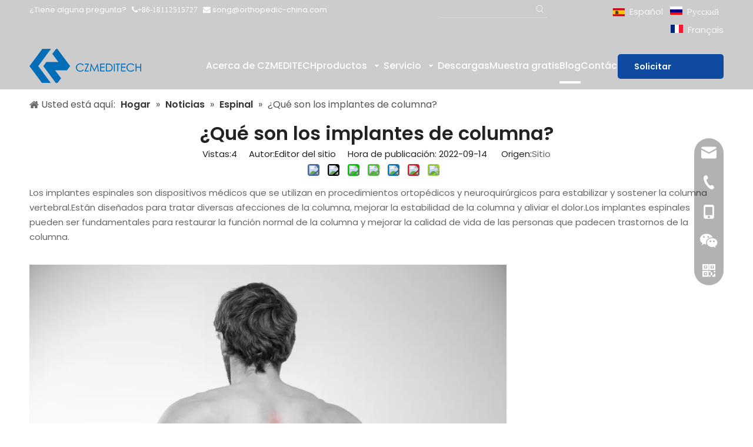

--- FILE ---
content_type: text/html;charset=utf-8
request_url: https://es.czmeditech.com/%C2%BFQu%C3%A9-son-los-implantes-de-columna-id45605247.html
body_size: 46220
content:
<!DOCTYPE html> <html lang="es" prefix="og: http://ogp.me/ns#" style="height: auto;"> <head> <link rel="preconnect" href="https://iirorwxhonkqlm5m.ldycdn.com"/> <link rel="preconnect" href="https://rrrorwxhonkqlm5m.ldycdn.com"/> <link rel="preconnect" href="https://jjrorwxhonkqlm5m.ldycdn.com"/><script>document.write=function(e){documentWrite(document.currentScript,e)};function documentWrite(documenturrentScript,e){var i=document.createElement("span");i.innerHTML=e;var o=i.querySelectorAll("script");if(o.length)o.forEach(function(t){if(t.src&&t.src!=""){var script=document.createElement("script");script.src=t.src;document.body.appendChild(script)}});document.body.appendChild(i)}
window.onloadHack=function(func){if(!!!func||typeof func!=="function")return;if(document.readyState==="complete")func();else if(window.addEventListener)window.addEventListener("load",func,false);else if(window.attachEvent)window.attachEvent("onload",func,false)};</script> <title>¿Qué son los implantes de columna?-CZMEDITECH</title> <meta name="keywords" content=""/> <meta name="description" content=""/> <link data-type="dns-prefetch" data-domain="jjrorwxhonkqlm5m.ldycdn.com" rel="dns-prefetch" href="//jjrorwxhonkqlm5m.ldycdn.com"> <link data-type="dns-prefetch" data-domain="iirorwxhonkqlm5m.ldycdn.com" rel="dns-prefetch" href="//iirorwxhonkqlm5m.ldycdn.com"> <link data-type="dns-prefetch" data-domain="rrrorwxhonkqlm5m.ldycdn.com" rel="dns-prefetch" href="//rrrorwxhonkqlm5m.ldycdn.com"> <link rel="canonical" href="https://es.czmeditech.com/%C2%BFQu%C3%A9-son-los-implantes-de-columna-id45605247.html"/> <meta http-equiv="X-UA-Compatible" content="IE=edge"/> <meta name="renderer" content="webkit"/> <meta http-equiv="Content-Type" content="text/html; charset=utf-8"/> <meta name="viewport" content="width=device-width, initial-scale=1, user-scalable=no"/> <link href="https://iirorwxhonkqlm5m.ldycdn.com/cloud/ljBpoKomlnSRnjlqqlnpim/Spinal-Implant-market.jpg" as="image" rel="preload" fetchpriority="high"/> <link rel="icon" href="//iirorwxhonkqlm5m.ldycdn.com/cloud/lmBpoKomlnSRljijnjqoiq/bitbug_favicon.ico"> <link rel="preload" type="text/css" as="style" href="//iirorwxhonkqlm5m.ldycdn.com/concat/vrijKB3b3gRxiSnqkjloomoijil/static/assets/widget/mobile_head/style04/style04.css,/static/assets/widget/mobile_head/css/headerStyles.css,/static/assets/widget/style/component/langBar/langBar.css,/static/assets/widget/style/component/follow/widget_setting_iconSize/iconSize24.css,/static/assets/style/bootstrap/cus.bootstrap.grid.system.css,/static/assets/style/fontAwesome/4.7.0/css/font-awesome.css,/static/assets/style/iconfont/iconfont.css,/static/assets/widget/script/plugins/gallery/colorbox/colorbox.css,/static/assets/style/bootstrap/cus.bootstrap.grid.system.split.css,/static/assets/widget/style/component/graphic/graphic.css,/static/assets/widget/script/plugins/picture/animate.css,/static/assets/widget/style/component/pictureNew/widget_setting_description/picture.description.css,/static/assets/widget/style/component/pictureNew/public/public.css,/static/assets/widget/script/plugins/tooltipster/css/tooltipster.css" onload="this.onload=null;this.rel='stylesheet'"/> <link rel="preload" type="text/css" as="style" href="//rrrorwxhonkqlm5m.ldycdn.com/concat/zjikKBt30eRaiSnqkjloomoijil/static/assets/widget/style/component/follow/widget_setting_iconSize/iconSize32.css,/static/assets/widget/style/component/follow/public/public.css,/static/assets/widget/style/component/onlineService/public/public.css,/static/assets/widget/style/component/onlineService/widget_setting_showStyle/float.css,/static/assets/widget/style/component/onlineService/widget_setting_showStyle/style13.css,/static/assets/widget/style/component/separator/separator.css" onload="this.onload=null;this.rel='stylesheet'"/> <link rel="stylesheet" type="text/css" href="//iirorwxhonkqlm5m.ldycdn.com/concat/vrijKB3b3gRxiSnqkjloomoijil/static/assets/widget/mobile_head/style04/style04.css,/static/assets/widget/mobile_head/css/headerStyles.css,/static/assets/widget/style/component/langBar/langBar.css,/static/assets/widget/style/component/follow/widget_setting_iconSize/iconSize24.css,/static/assets/style/bootstrap/cus.bootstrap.grid.system.css,/static/assets/style/fontAwesome/4.7.0/css/font-awesome.css,/static/assets/style/iconfont/iconfont.css,/static/assets/widget/script/plugins/gallery/colorbox/colorbox.css,/static/assets/style/bootstrap/cus.bootstrap.grid.system.split.css,/static/assets/widget/style/component/graphic/graphic.css,/static/assets/widget/script/plugins/picture/animate.css,/static/assets/widget/style/component/pictureNew/widget_setting_description/picture.description.css,/static/assets/widget/style/component/pictureNew/public/public.css,/static/assets/widget/script/plugins/tooltipster/css/tooltipster.css"/> <link rel="stylesheet" type="text/css" href="//rrrorwxhonkqlm5m.ldycdn.com/concat/zjikKBt30eRaiSnqkjloomoijil/static/assets/widget/style/component/follow/widget_setting_iconSize/iconSize32.css,/static/assets/widget/style/component/follow/public/public.css,/static/assets/widget/style/component/onlineService/public/public.css,/static/assets/widget/style/component/onlineService/widget_setting_showStyle/float.css,/static/assets/widget/style/component/onlineService/widget_setting_showStyle/style13.css,/static/assets/widget/style/component/separator/separator.css"/> <link rel="preload" type="text/css" as="style" href="//rrrorwxhonkqlm5m.ldycdn.com/concat/gjilKB93t7RsiSoqlprqimiqorl/static/assets/widget/style/component/prodSearchNew/prodSearchNew.css,/static/assets/widget/style/component/prodsearch/prodsearch.css,/static/assets/widget/style/component/langBar/langBar.css,/static/assets/widget/script/plugins/smartmenu/css/navigation.css,/static/assets/widget/style/component/button/button.css,/static/assets/widget/style/component/position/position.css,/static/assets/widget/style/component/articledetail/articledetail.css,/static/assets/widget/style/component/tiptap_richText/tiptap_richText.css,/static/assets/widget/style/component/relatedArticle/relatedArticle.css,/static/assets/widget/style/component/quicknavigation/quicknavigation.css,/static/assets/widget/style/component/form/form.css,/static/assets/widget/script/plugins/form/select2.css,/static/assets/widget/style/component/inquire/inquire.css,/static/assets/widget/script/plugins/air-datepicker/css/datepicker.css" onload="this.onload=null;this.rel='stylesheet'"/> <link rel="stylesheet" type="text/css" href="//rrrorwxhonkqlm5m.ldycdn.com/concat/gjilKB93t7RsiSoqlprqimiqorl/static/assets/widget/style/component/prodSearchNew/prodSearchNew.css,/static/assets/widget/style/component/prodsearch/prodsearch.css,/static/assets/widget/style/component/langBar/langBar.css,/static/assets/widget/script/plugins/smartmenu/css/navigation.css,/static/assets/widget/style/component/button/button.css,/static/assets/widget/style/component/position/position.css,/static/assets/widget/style/component/articledetail/articledetail.css,/static/assets/widget/style/component/tiptap_richText/tiptap_richText.css,/static/assets/widget/style/component/relatedArticle/relatedArticle.css,/static/assets/widget/style/component/quicknavigation/quicknavigation.css,/static/assets/widget/style/component/form/form.css,/static/assets/widget/script/plugins/form/select2.css,/static/assets/widget/style/component/inquire/inquire.css,/static/assets/widget/script/plugins/air-datepicker/css/datepicker.css"/> <style>.siteblocks-container .backstage-blocksEditor-wrap[data-blockseditor-type="phoenix_blocks_text"] *{font-family:inherit;font-size:inherit;line-height:inherit;font-weight:inherit;color:inherit;text-align:inherit}.siteblocks-container .backstage-blocksEditor-wrap[data-blockseditor-type="phoenix_blocks_text"] strong{font-weight:bold}</style> <style>@media(min-width:990px){[data-type="rows"][data-level="rows"]{display:flex}}</style> <style id="speed3DefaultStyle">@supports not(aspect-ratio:1/1){.prodlist-wrap li .prodlist-cell{position:relative;padding-top:100%;width:100%}.prodlist-lists-style-13 .prod_img_a_t13,.prodlist-lists-style-12 .prod_img_a_t12,.prodlist-lists-style-nophoto-11 .prod_img_a_t12{position:unset !important;min-height:unset !important}.prodlist-wrap li .prodlist-picbox img{position:absolute;width:100%;left:0;top:0}}.piclist360 .prodlist-pic4-3 li .prodlist-display{max-width:100%}@media(max-width:600px){.prodlist-fix-num li{width:50% !important}}</style> <template id="appdStylePlace"></template> <link href="//iirorwxhonkqlm5m.ldycdn.com/theme/iljrKBmonoRliSmonoRlnSqomkRlqSSRrjkjkrrjoiolpri/style/style.css" type="text/css" rel="preload" as="style" onload="this.onload=null;this.rel='stylesheet'" data-theme="true"/> <link href="//iirorwxhonkqlm5m.ldycdn.com/theme/iljrKBmonoRliSmonoRlnSqomkRlqSSRrjkjkrrjoiolpri/style/style.css" type="text/css" rel="stylesheet"/> <style guid='u_388103113106412092c7a43dfda69e54' emptyRender='true' placeholder='true' type='text/css'></style> <link href="//jjrorwxhonkqlm5m.ldycdn.com/site-res/rqkrKBmonoRlnSqomkRljSnoopjqRliSkqpnomRljSjrrniqiliqnmRniSnqljlpmqrnrrSRin.css?1752364961612" rel="preload" as="style" onload="this.onload=null;this.rel='stylesheet'" data-extStyle="true" type="text/css" data-extAttr="20250714171955"/> <link href="//jjrorwxhonkqlm5m.ldycdn.com/site-res/rqkrKBmonoRlnSqomkRljSnoopjqRliSkqpnomRljSjrrniqiliqnmRniSnqljlpmqrnrrSRin.css?1752364961612" data-extAttr="20250714171955" type="text/css" rel="stylesheet"/> <template data-js-type='style_respond' data-type='inlineStyle'></template><template data-js-type='style_head' data-type='inlineStyle'><style guid='0394f8b2-c1db-4098-88b3-fdc1c52e1714' pm_pageStaticHack='' jumpName='head' pm_styles='head' type='text/css'>.sitewidget-langBar-20230208112531 .sitewidget-bd .front-icon-box.icon-style i{font-size:16px;color:#333 !important}.sitewidget-langBar-20230208112531 .sitewidget-bd .style21 #mGAhjLsiPzpE-lang-drop-arrow{color:#333 !important}.sitewidget-langBar-20230208112531 .sitewidget-bd .style21 .lang-menu .lang-item a{color:#333 !important}.sitewidget-langBar-20230208112531 .sitewidget-bd .icon-style-i{font-size:16px;color:#333 !important}.sitewidget-langBar-20230208112531 .sitewidget-bd .lang-bar.style18.lang-style .lang-dropdown .block-iconbaseline-down{color:#333 !important}.sitewidget-langBar-20230208112531 .sitewidget-bd .lang-bar.style18.lang-style .lang-dropdown .lang-selected{color:#333 !important}.sitewidget-langBar-20230208112531 .sitewidget-bd .lang-bar.style18.lang-style .lang-dropdown .lang-menu a{color:#333 !important}.sitewidget-langBar-20230208112531 .sitewidget-bd .lang-bar.style18.lang-style .lang-dropdown .lang-menu{border-color:#333 !important}.sitewidget-langBar-20230208112531 .sitewidget-bd .lang-bar.style21.lang-style .lang-dropdown .lang-menu .menu-close-btn i{background:#333 !important}.sitewidget-langBar-20230208112531 .sitewidget-bd .front-icon-box i{font-size:20px;color:#333 !important}.sitewidget-langBar-20230208112531 .sitewidget-bd .front-icon-box.icon-style i{font-size:20px;color:#333 !important}.sitewidget-langBar-20230208112531 .sitewidget-bd .front-icon-box i:hover{color:#333 !important}.sitewidget-langBar-20230208112531 .lang-bar .lang-dropdown-front-icon{background:unset !important}.sitewidget-button-20220622103656 .backstage-component-btn{box-shadow:0}.button-left-animate i{position:absolute;left:15px;top:50%;transform:translateY(-50%)}.sitewidget-button-20220622103656 a.backstage-component-btncolor{background-color:#0e4aa0;color:#fff;border-top-left-radius:5px;border-top-right-radius:5px;border-bottom-left-radius:5px;border-bottom-right-radius:5px;border-color:#333;border-style:solid;border-width:0;box-sizing:content-box}.sitewidget-button-20220622103656 a.backstage-component-btndefault{border-style:solid;border-width:1px;border-radius:3px}.sitewidget-button-20220622103656 a.backstage-component-btncolorActive{background-image:none;background-color:transparent;color:!important;border-top-left-radius:5px;border-top-right-radius:5px;border-bottom-left-radius:5px;border-bottom-right-radius:5px;border-color:#333;border-style:solid;border-width:0;height:auto !important}.sitewidget-button-20220622103656 a.backstage-component-btncolorhover:hover{background-image:none;background-color:transparent;color:#fff;border-top-left-radius:5px;border-top-right-radius:5px;border-bottom-left-radius:5px;border-bottom-right-radius:5px;border-color:#333;border-style:solid;border-width:0}.sitewidget-button-20220622103656 a.backstage-component-btn i{color:#fff;font-size:15px}.sitewidget-button-20220622103656 a.backstage-component-btn:hover i{color:#fff;font-size:15px}.sitewidget-button-20220622103656 a.backstage-component-btn:before{top:0;left:0;width:0;height:100%;background-color:#1164d9}.sitewidget-button-20220622103656 a.backstage-component-btn:after{top:0;right:0;width:0;height:100%;background-color:#1164d9}.sitewidget-button-20220622103656 a.backstage-component-btn:hover:before{width:100%}.sitewidget-button-20220622103656 a.backstage-component-btncolorhover:hover{background-color:#0e4aa0;background-image:unset}.sitewidget-articleDetail-20160420105106 .articledetail-title h1{font-size:32px;line-height:45px;letter-spacing:0;text-align:center;color:#222;font-weight:bold}.sitewidget-articleDetail-20160420105106 .articledetail-title p{text-align:center;color:#222}.sitewidget-articleDetail-20160420105106 .sitewidget-bd .articledetail-user-shareit{text-align:center}.sitewidget-articleDetail-20160420105106 .sitewidget-bd .articledetail-user-shareit .bdsharebuttonbox{text-align:center}.sitewidget-button-20220627174247 .backstage-component-btn{box-shadow:0}.button-left-animate i{position:absolute;left:15px;top:50%;transform:translateY(-50%)}.sitewidget-button-20220627174247 a.backstage-component-btncolor{background-color:#0e4aa0;color:#fff;border-top-left-radius:5px;border-top-right-radius:5px;border-bottom-left-radius:5px;border-bottom-right-radius:5px;border-color:#0e4aa0;border-style:solid;border-width:0;box-sizing:content-box}.sitewidget-button-20220627174247 a.backstage-component-btndefault{border-style:solid;border-width:1px;border-radius:3px}.sitewidget-button-20220627174247 a.backstage-component-btncolorActive{background-image:none;background-color:transparent;color:!important;border-top-left-radius:5px;border-top-right-radius:5px;border-bottom-left-radius:5px;border-bottom-right-radius:5px;border-color:#1164d9;border-style:solid;border-width:0;height:auto !important}.sitewidget-button-20220627174247 a.backstage-component-btncolorhover:hover{background-image:none;background-color:transparent;color:#fff;border-top-left-radius:5px;border-top-right-radius:5px;border-bottom-left-radius:5px;border-bottom-right-radius:5px;border-color:#1164d9;border-style:solid;border-width:0}.sitewidget-button-20220627174247 a.backstage-component-btn i{color:#fff;font-size:15px}.sitewidget-button-20220627174247 a.backstage-component-btn:hover i{color:#fff;font-size:15px}.sitewidget-button-20220627174247 a.backstage-component-btn:before{top:0;left:50%;width:0;height:100%;background-color:#1164d9}.sitewidget-button-20220627174247 a.backstage-component-btn:after{bottom:0;right:50%;width:0;height:100%;background-color:#1164d9}.sitewidget-button-20220627174247 a.backstage-component-btn:hover:before,.sitewidget-button-20220627174247 a.backstage-component-btn:hover:after{width:50%}.sitewidget-button-20220627174247 a.backstage-component-btncolorhover:hover{background-color:#0e4aa0}.sitewidget-button-20220627174247 a.backstage-component-btn:hover:before,.sitewidget-button-20220627174247 a.backstage-component-btn:hover:after{width:100%}.sitewidget-form-20220623102632 #formsubmit{pointer-events:none}.sitewidget-form-20220623102632 #formsubmit.releaseClick{pointer-events:unset}.sitewidget-form-20220623102632 .form-horizontal input,.sitewidget-form-20220623102632 .form-horizontal span:not(.select2-selection--single),.sitewidget-form-20220623102632 .form-horizontal label,.sitewidget-form-20220623102632 .form-horizontal .form-builder button{height:30px !important;line-height:30px !important}.sitewidget-form-20220623102632 .uploadBtn{padding:4px 15px !important;height:30px !important;line-height:30px !important}.sitewidget-form-20220623102632 select,.sitewidget-form-20220623102632 input[type="text"],.sitewidget-form-20220623102632 input[type="password"],.sitewidget-form-20220623102632 input[type="datetime"],.sitewidget-form-20220623102632 input[type="datetime-local"],.sitewidget-form-20220623102632 input[type="date"],.sitewidget-form-20220623102632 input[type="month"],.sitewidget-form-20220623102632 input[type="time"],.sitewidget-form-20220623102632 input[type="week"],.sitewidget-form-20220623102632 input[type="number"],.sitewidget-form-20220623102632 input[type="email"],.sitewidget-form-20220623102632 input[type="url"],.sitewidget-form-20220623102632 input[type="search"],.sitewidget-form-20220623102632 input[type="tel"],.sitewidget-form-20220623102632 input[type="color"],.sitewidget-form-20220623102632 .uneditable-input{height:30px !important}.sitewidget-form-20220623102632.sitewidget-inquire .control-group .controls .select2-container .select2-selection--single .select2-selection__rendered{height:30px !important;line-height:30px !important}.sitewidget-form-20220623102632 textarea.cus-message-input{min-height:30px !important}.sitewidget-form-20220623102632 .add-on,.sitewidget-form-20220623102632 .add-on{height:30px !important;line-height:30px !important}.sitewidget-form-20220623102632 .input-valid-bg{background:#ffece8 !important;outline:0}.sitewidget-form-20220623102632 .input-valid-bg:focus{background:#fff !important;border:1px solid #f53f3f !important}.sitewidget-form-20220623102632 #formsubmit{border:0 solid #fff;border-radius:5px;background:#0e60cc;color:#fff;font-size:14px;width:120px;height:38px}.sitewidget-form-20220623102632 #formsubmit:hover{border:0 solid #fff;border-radius:5px;background:#fff;color:#0e4aa0;font-size:14px}.sitewidget-form-20220623102632 #formreset{width:120px;font-size:14px;height:38px}.sitewidget-form-20220623102632 #formreset:hover{font-size:14px}.sitewidget-form-20220623102632 .submitGroup .controls{text-align:left}.sitewidget-form-20220623102632 .multiple-parent input[type='checkbox']+label:before{content:"";display:inline-block;width:12px;height:12px;border:1px solid #888;border-radius:3px;margin-right:6px;margin-left:6px;transition-duration:.2s}.sitewidget-form-20220623102632 .multiple-parent input[type='checkbox']:checked+label:before{width:50%;border-color:#888;border-left-color:transparent;border-top-color:transparent;-webkit-transform:rotate(45deg) translate(1px,-4px);transform:rotate(45deg) translate(1px,-4px);margin-right:12px;width:6px}.sitewidget-form-20220623102632 .multiple-parent input[type="checkbox"]{display:none}.sitewidget-form-20220623102632 .multiple-parent{display:none;width:100%}.sitewidget-form-20220623102632 .multiple-parent ul{list-style:none;width:100%;text-align:left;border-radius:4px;padding:10px 5px;box-sizing:border-box;height:auto;overflow-x:hidden;overflow-y:scroll;box-shadow:0 4px 5px 0 rgb(0 0 0 / 14%),0 1px 10px 0 rgb(0 0 0 / 12%),0 2px 4px -1px rgb(0 0 0 / 30%);background-color:#fff;margin:2px 0 0 0;border:1px solid #ccc;box-shadow:1px 1px 2px rgb(0 0 0 / 10%) inset}.sitewidget-form-20220623102632 .multiple-parent ul::-webkit-scrollbar{width:2px;height:4px}.sitewidget-form-20220623102632 .multiple-parent ul::-webkit-scrollbar-thumb{border-radius:5px;-webkit-box-shadow:inset 0 0 5px rgba(0,0,0,0.2);background:#4e9e97}.sitewidget-form-20220623102632 .multiple-parent ul::-webkit-scrollbar-track{-webkit-box-shadow:inset 0 0 5px rgba(0,0,0,0.2);border-radius:0;background:rgba(202,202,202,0.23)}.sitewidget-form-20220623102632 .multiple-select{width:100%;height:auto;min-height:40px;line-height:40px;border-radius:4px;padding-right:10px;padding-left:10px;box-sizing:border-box;overflow:hidden;background-size:auto 80%;border:1px solid #ccc;box-shadow:1px 1px 2px rgb(0 0 0 / 10%) inset;background-color:#fff;position:relative}.sitewidget-form-20220623102632 .multiple-select:after{content:'';position:absolute;top:50%;right:6px;width:0;height:0;border:8px solid transparent;border-top-color:#888;transform:translateY(calc(-50% + 4px));cursor:pointer}.sitewidget-form-20220623102632 .multiple-select span{line-height:28px;color:#666}.sitewidget-form-20220623102632 .multiple-parent label{color:#333;display:inline-flex;align-items:center;height:30px;line-height:22px;padding:0}.sitewidget-form-20220623102632 .select-content{display:inline-block;border-radius:4px;line-height:23px;margin:2px 2px 0 2px;padding:0 3px;border:1px solid #888;height:auto}.sitewidget-form-20220623102632 .select-delete{cursor:pointer}.sitewidget-form-20220623102632 select[multiple]{display:none}</style></template><template data-js-type='style_respond' data-type='inlineStyle'></template><template data-js-type='style_head' data-type='inlineStyle'></template><script data-ignoreMinify="true">
	function loadInlineStyle(){
		var allInlineStyle = document.querySelectorAll("template[data-type='inlineStyle']");
		var length = document.querySelectorAll("template[data-type='inlineStyle']").length;
		for(var i = 0;i < length;i++){
			var style = allInlineStyle[i].innerHTML;
			allInlineStyle[i].outerHTML = style;
		}
	}
loadInlineStyle();
</script> <link rel='preload' as='style' onload='this.onload=null;this.rel="stylesheet"' href='https://fonts.googleapis.com/css?family=Poppins:400,500,600&display=swap' data-type='1' type='text/css' media='all'/> <script type="text/javascript" data-src="//rrrorwxhonkqlm5m.ldycdn.com/static/t-xoBpBKsKoowlmx7n/assets/script/jquery-1.11.0.concat.js"></script> <script type="text/javascript" data-src="//ld-analytics.ldycdn.com/lkinKBqomkRlrSSRRQRijSkijlnr/ltm-web.js?v=1752484795000"></script><script type="text/x-delay-ids" data-type="delayIds" data-device="pc" data-xtype="0" data-delayIds='[229793314,241335904,229793924,229795114,229793354,229793304,229793324,229791874,244895114,244895124,229792204,229792124,229793714,229793584,493358764,229793524,229795124,229793594,229793534,229795134,229793724,229793954,229793574,229793514,229793704,229793554,229794064,229793684,229794074,229793754,229793694,229793564,229793794,229793734,229793604,229793544,229793614]'></script> <script async src="https://www.googletagmanager.com/gtag/js?id=AW-10987216208"></script> <script>window.dataLayer=window.dataLayer||[];function gtag(){dataLayer.push(arguments)}gtag("js",new Date);gtag("config","AW-10987216208",{"allow_enhanced_conversions":true});</script> <script>window.addEventListener("load",function(event){document.querySelectorAll("#formsubmit").forEach(function(e){e.addEventListener("click",function(){var email=document.querySelector("#extend2").value;var number=document.querySelector("#extend3").value;var name=document.querySelector("#extend1").value;var enquiry=document.querySelector("#extend5").value;var mailformat=/^\w+([\.-]?\w+)*@\w+([\.-]?\w+)*(\.\w{2,3})+$/;if(email!=""&&email.match(mailformat)&&number!=""&&name!=""&&enquiry!=""){gtag("set","user_data",
{"email":email});gtag("event","conversion",{"send_to":"AW-10987216208/qsDGCNai6JAYENC6jvco"})}})})});</script> <script async src="https://www.googletagmanager.com/gtag/js?id=G-4B0VVT5D49"></script> <script>window.dataLayer=window.dataLayer||[];function gtag(){dataLayer.push(arguments)}gtag("js",new Date);gtag("config","G-4B0VVT5D49");</script><script guid='c2fee900-f721-4558-bf86-301e0cb0b27a' pm_pageStaticHack='true' jumpName='head' pm_scripts='head' type='text/javascript'>try{(function(window,undefined){var phoenixSite=window.phoenixSite||(window.phoenixSite={});phoenixSite.lanEdition="ES_ES";var page=phoenixSite.page||(phoenixSite.page={});page.cdnUrl="//jjrorwxhonkqlm5m.ldycdn.com";page.siteUrl="https://es.czmeditech.com";page.lanEdition=phoenixSite.lanEdition;page._menu_prefix="";page._menu_trans_flag="";page._captcha_domain_prefix="captcha.c";page._pId="ukUfMGFIQwrZ";phoenixSite._sViewMode="true";phoenixSite._templateSupport="false";phoenixSite._singlePublish=
"false"})(this)}catch(e){try{console&&console.log&&console.log(e)}catch(e){}};</script> <script id='u_cd7cf6f0afc141dca07379a697c59f33' guid='u_cd7cf6f0afc141dca07379a697c59f33' pm_script='init_top' type='text/javascript'>try{(function(window,undefined){var datalazyloadDefaultOptions=window.datalazyloadDefaultOptions||(window.datalazyloadDefaultOptions={});datalazyloadDefaultOptions["version"]="3.0.0";datalazyloadDefaultOptions["isMobileViewer"]="false";datalazyloadDefaultOptions["hasCLSOptimizeAuth"]="false";datalazyloadDefaultOptions["_version"]="3.0.0";datalazyloadDefaultOptions["isPcOptViewer"]="false"})(this);(function(window,undefined){window.__ph_optSet__='{"loadImgType":"0","isOpenFlagUA":true,"v30NewMode":"1","idsVer":"1","docReqType":"0","docDecrease":"1","docCallback":"1"}'})(this)}catch(e){try{console&&
console.log&&console.log(e)}catch(e){}};</script> <script id='u_9a23e39d6e01418595f425610ef022a1' guid='u_9a23e39d6e01418595f425610ef022a1' type='text/javascript'>try{var thisUrl=location.host;var referUrl=document.referrer;if(referUrl.indexOf(thisUrl)==-1)localStorage.setItem("landedPage",document.URL)}catch(e){try{console&&console.log&&console.log(e)}catch(e){}};</script> </head> <body class=" frontend-body-canvas "> <div id='backstage-headArea' headFlag='1' class='hideForMobile'><div class="outerContainer" data-mobileBg="true" id="outerContainer_1656152080693" data-type="outerContainer" data-level="rows"><div class="container" data-type="container" data-level="rows" cnttype="backstage-container-mark" data-module-radio="3" data-module-width="1600" data-module-set="true"><style id="outerContainer_1656152080693_moduleStyle">@media(min-width:1200px){#outerContainer_1656152080693 div[data-type="container"]{max-width:1600px;padding-left:40px;padding-right:40px;box-sizing:border-box}}</style><div class="row" data-type="rows" data-level="rows" data-attr-xs="null" data-attr-sm="null"><div class="col-md-7" id="column_1656152389157" data-type="columns" data-level="columns"><div id="location_1656152389158" data-type="locations" data-level="rows"><div class="backstage-stwidgets-settingwrap " id="component_wpUWCJHeYThj" data-scope="0" data-settingId="wpUWCJHeYThj" data-relationCommonId="ukUfMGFIQwrZ" data-classAttr="sitewidget-text-20220625181935"> <div class="sitewidget-text sitewidget-text-20220625181935 sitewidget-olul-liststyle"> <div class=" sitewidget-bd "> ¿Tiene alguna pregunta?<span style="font-size:13px;"><span style="font-family:\4EFF\5B8B_GB2312;"><span style="color:#ffffff;">&nbsp; &nbsp;<i class="fa"> <i class="fa"></i> </i>+86-18112515727&nbsp; &nbsp;<i class="fa"> </i><i class="fa"></i> </span><a href="mailto:song@orthopedic-china.com" rel="nofollow"><span style="color:#ffffff;">song@orthopedic-china.com</span></a></span></span> </div> </div> <script type="text/x-delay-script" data-id="wpUWCJHeYThj" data-jsLazyloadType="1" data-alias="text" data-jsLazyload='true' data-type="component" data-jsDepand='["//iirorwxhonkqlm5m.ldycdn.com/static/t-iiBpBKzKqwjngw7l/assets/widget/script/compsettings/comp.text.settings.js"]' data-jsThreshold='5' data-cssDepand='' data-cssThreshold='5'>(function(window,$,undefined){})(window,$);</script><template data-type='js_template' data-settingId='wpUWCJHeYThj'><script id='u_e765ad12f1c74f01bdcf04238f473eba' guid='u_e765ad12f1c74f01bdcf04238f473eba' type='text/javascript'>try{$(function(){$(".sitewidget-text-20220625181935 .sitewidget-bd a").each(function(){if($(this).attr("href"))if($(this).attr("href").indexOf("#")!=-1){console.log("anchor-link",$(this));$(this).attr("anchor-link","true")}})})}catch(e){try{console&&console.log&&console.log(e)}catch(e){}};</script></template> </div> </div></div><div class="col-md-2" id="column_1657505361689" data-type="columns" data-level="columns"><div id="location_1657505361690" data-type="locations" data-level="rows"><div class="backstage-stwidgets-settingwrap " scope="0" settingId="uLpWhTwoNDkZ" id="component_uLpWhTwoNDkZ" relationCommonId="ukUfMGFIQwrZ" classAttr="sitewidget-prodSearchNew-20220622135037"> <div class="sitewidget-searchNew sitewidget-prodSearchNew sitewidget-prodSearchNew-20220622135037 prodWrap"> <style type="text/css">.sitewidget-searchNew .search-box-wrap input[type="text"],.sitewidget-searchNew .search-box-wrap button{box-sizing:border-box;border:0;display:block;background:0;padding:0;margin:0}.sitewidget-searchNew .insideLeft-search-box .search-box .search-fix-wrap .flex-wrap{display:flex;width:100%}.sitewidget-searchNew .insideLeft-search-box .search-box .search-fix-wrap input[type="text"]{width:100%}.sitewidget-searchNew .insideLeft-search-box .search-box .search-fix-wrap .flex-wrap .input{flex:1}.sitewidget-searchNew .insideLeft-search-box .search-box .search-fix-wrap{position:relative}.sitewidget-searchNew .insideLeft-search-box .search-box .search-fix-wrap .search-svg{position:absolute;top:0;left:0;display:flex;justify-content:center;align-items:center}.prodDiv.margin20{margin-top:20px}.sitewidget-prodSearchNew-20220622135037 .underline-search-box .search-box form{border-bottom:1px solid #ddd;background-color:transparent}.sitewidget-prodSearchNew-20220622135037 .underline-search-box .search-box .search-fix-wrap .inner-container{position:relative;height:unset;overflow:unset}.sitewidget-prodSearchNew-20220622135037 .underline-search-box .search-box .search-fix-wrap{margin-right:25px}.sitewidget-prodSearchNew-20220622135037 .underline-search-box .search-box .search-fix-wrap input[type="text"]{height:25px;line-height:25px;font-size:14px;color:#fff}.sitewidget-prodSearchNew-20220622135037 .underline-search-box .search-box .search-fix-wrap input[type="text"]::-webkit-input-placeholder{color:#ccc}.sitewidget-prodSearchNew-20220622135037 .underline-search-box .search-box .search-fix-wrap input[type="text"]::-moz-placeholder{color:#ccc}.sitewidget-prodSearchNew-20220622135037 .underline-search-box .search-box .search-fix-wrap input[type="text"]::-ms-input-placeholder{color:#ccc}.sitewidget-prodSearchNew-20220622135037 .underline-search-box .search-box .search-fix-wrap button{width:25px;height:25px}.sitewidget-prodSearchNew-20220622135037 .underline-search-box .search-box .search-fix-wrap button .icon-svg{width:16px;height:16px;fill:#eee}.sitewidget-prodSearchNew-20220622135037.prodWrap .prodDiv .prodUl li{font-size:14px}.sitewidget-prodSearchNew-20220622135037.prodWrap .prodDiv .prodUl li{color:#333 !important}.sitewidget-prodSearchNew-20220622135037.prodWrap .prodDiv .prodUl li:hover{color:#0e60cc !important}.sitewidget-prodSearchNew-20220622135037.prodWrap .prodDiv .prodUl li{text-align:left}@media(min-width:900px){.sitewidget-prodSearchNew-20220622135037 .positionLeft .search-keywords{line-height:25px}.sitewidget-prodSearchNew-20220622135037 .positionRight .search-keywords{line-height:25px}}.sitewidget-prodSearchNew-20220622135037 .positionDrop .search-keywords{border:1px solid #eee;border-top:0}.sitewidget-prodSearchNew-20220622135037 .positionDrop q{margin-left:10px}</style> <div class="sitewidget-bd"> <div class="search-box-wrap underline-search-box "> <div class="search-box "> <form action="/phoenix/admin/prod/search" onsubmit="return checkSubmit(this)" method="get" novalidate> <div class="search-fix-wrap 5" style="display: flex;"> <div class="inner-container unshow-flag" style="display: none;"> <span class="inner-text unshow-flag"></span> <span class="">&nbsp;:</span> </div> <input type="text" name="searchValue" value="" placeholder="Buscar..." autocomplete="off" aria-label="Buscar..."/> <input type="hidden" name="menuPrefix" value=""/> <input type="hidden" name="searchProdStyle" value=""/> <input type="hidden" name="searchComponentSettingId" value="uLpWhTwoNDkZ"/> <button class="search-btn" type="submit" aria-label="Palabras clave populares:"> <svg xmlns="http://www.w3.org/2000/svg" xmlns:xlink="http://www.w3.org/1999/xlink" t="1660616305377" class="icon icon-svg shape-search" viewBox="0 0 1024 1024" version="1.1" p-id="26257" width="20" height="20"><defs><style type="text/css">@font-face{font-family:feedback-iconfont;src:url("//at.alicdn.com/t/font_1031158_u69w8yhxdu.woff2?t=1630033759944") format("woff2"),url("//at.alicdn.com/t/font_1031158_u69w8yhxdu.woff?t=1630033759944") format("woff"),url("//at.alicdn.com/t/font_1031158_u69w8yhxdu.ttf?t=1630033759944") format("truetype")}</style></defs><path d="M147.9168 475.5968a291.2768 291.2768 0 1 1 582.5024 0 291.2768 291.2768 0 0 1-582.5024 0z m718.848 412.416l-162.9696-162.8672a362.3424 362.3424 0 0 0 99.4816-249.5488A364.0832 364.0832 0 1 0 439.1936 839.68a361.8304 361.8304 0 0 0 209.5104-66.6624l166.5024 166.5024a36.4544 36.4544 0 0 0 51.5072-51.5072" p-id="26258"/></svg> </button> </div> </form> </div> </div> <script id="prodSearch" type="application/ld+json">
            {
                "@context": "http://schema.org",
                "@type": "WebSite",
                "name" : "Meditech",
                "url": "https://es.czmeditech.com:80",
                "potentialAction": {
                    "@type": "SearchAction",
                    "target": "http://es.czmeditech.com/phoenix/admin/prod/search?searchValue={search_term_string!''}",
                    "query-input": "required name=search_term_string"
                }
            }
        </script> <div class="prodDiv "> <input type="hidden" id="prodCheckList" name="prodCheckList" value="name&amp;&amp;keyword&amp;&amp;model&amp;&amp;summary&amp;&amp;desc&amp;&amp;all"> <input type="hidden" id="prodCheckIdList" name="prodCheckIdList" value="name&amp;&amp;keyword&amp;&amp;model&amp;&amp;summary&amp;&amp;desc&amp;&amp;all"> <i class="triangle"></i> <ul class="prodUl unshow-flag" id="prodULs"> <li search="rangeAll" class="prodUlLi fontColorS0 fontColorS1hover unshow-flag" id="rangeAll" style="display: none">Todo</li> <li search="name" class="prodUlLi fontColorS0 fontColorS1hover unshow-flag" id="name" style="display: none">Nombre del producto</li> <li search="keyword" class="prodUlLi fontColorS0 fontColorS1hover unshow-flag" id="keyword" style="display: none">Palabras clave</li> <li search="model" class="prodUlLi fontColorS0 fontColorS1hover unshow-flag" id="model" style="display: none">Modelo de producto</li> <li search="summary" class="prodUlLi fontColorS0 fontColorS1hover unshow-flag" id="summary" style="display: none">Resumen del producto</li> <li search="desc" class="prodUlLi fontColorS0 fontColorS1hover unshow-flag" id="desc" style="display: none">Descripción del producto</li> <li search="" class="prodUlLi fontColorS0 fontColorS1hover unshow-flag" id="all" style="display: none">Búsqueda de texto completo</li> <input type="hidden" value="0" id="funcProdPrivatePropertiesLi"/> </ul> </div> <div class="prodDivrecomend 2"> <ul class="prodUl"> </ul> </div> <svg xmlns="http://www.w3.org/2000/svg" width="0" height="0" class="hide"> <symbol id="icon-search" viewBox="0 0 1024 1024"> <path class="path1" d="M426.667 42.667q78 0 149.167 30.5t122.5 81.833 81.833 122.5 30.5 149.167q0 67-21.833 128.333t-62.167 111.333l242.333 242q12.333 12.333 12.333 30.333 0 18.333-12.167 30.5t-30.5 12.167q-18 0-30.333-12.333l-242-242.333q-50 40.333-111.333 62.167t-128.333 21.833q-78 0-149.167-30.5t-122.5-81.833-81.833-122.5-30.5-149.167 30.5-149.167 81.833-122.5 122.5-81.833 149.167-30.5zM426.667 128q-60.667 0-116 23.667t-95.333 63.667-63.667 95.333-23.667 116 23.667 116 63.667 95.333 95.333 63.667 116 23.667 116-23.667 95.333-63.667 63.667-95.333 23.667-116-23.667-116-63.667-95.333-95.333-63.667-116-23.667z"></path> </symbol> </svg> </div> </div> <template data-type='js_template' data-settingId='uLpWhTwoNDkZ'><script id='u_6daaba4a057a42a896597493befe785d' guid='u_6daaba4a057a42a896597493befe785d' type='text/javascript'>try{function isAliyunSignedUrl(u){return/^https?:\/\/.+\?.*(OSSAccessKeyId|Signature|x-oss-security-token)=/i.test(u)}function escapeHTML(html){return html.replace(/&/g,"\x26amp;").replace(/</g,"\x26lt;").replace(/>/g,"\x26gt;").replace(/"/g,"\x26quot;")}function checkSubmit(form){var $input=$(form).find('input[name\x3d"searchValue"]');var v=$input.val();if(!v){alert("Por favor ingresePalabras claves");return false}if(isAliyunSignedUrl(v)){var imgUrlJson={bucket:$input.attr("data-bucket"),key:$input.attr("data-key")};
$input.val(JSON.stringify(imgUrlJson));return true}$input.val(escapeHTML(v));return true}}catch(e){try{console&&console.log&&console.log(e)}catch(e){}};</script></template> </div> <script type="text/x-delay-script" data-id="uLpWhTwoNDkZ" data-jsLazyloadType="1" data-alias="prodSearchNew" data-jsLazyload='true' data-type="component" data-jsDepand='' data-jsThreshold='5' data-cssDepand='' data-cssThreshold='5'>(function(window,$,undefined){try{function setInputPadding(){console.log("diyici");var indent=$(".sitewidget-prodSearchNew-20220622135037 .search-fix-wrap .inner-container").innerWidth();if("underline-search-box"=="slideLeft-search-box")if($(".sitewidget-prodSearchNew-20220622135037 .search-fix-wrap input[name\x3dsearchValue]").hasClass("isselect"))indent=indent-15;else if(!$("#component_uLpWhTwoNDkZ .prodWrap .search-fix-wrap input[name\x3dsearchProdStyle]").hasClass("oneSelect"))indent=indent-45;
else indent=indent-15;if("underline-search-box"=="showUnder-search-box")if($(".sitewidget-prodSearchNew-20220622135037 .search-fix-wrap input[name\x3dsearchValue]").hasClass("isselect"))indent=indent-5;else if(!$("#component_uLpWhTwoNDkZ .prodWrap .search-fix-wrap input[name\x3dsearchProdStyle]").hasClass("oneSelect"))indent=indent-45;else indent=indent-5;if("underline-search-box"=="slideLeftRight-search-box")if($(".sitewidget-prodSearchNew-20220622135037 .search-fix-wrap input[name\x3dsearchValue]").hasClass("isselect"))indent=
indent-9;else if(!$("#component_uLpWhTwoNDkZ .prodWrap .search-fix-wrap input[name\x3dsearchProdStyle]").hasClass("oneSelect"))indent=indent-45;else indent=indent-9;if("underline-search-box"=="insideLeft-search-box"){$(".sitewidget-prodSearchNew-20220622135037 .search-fix-wrap .search-svg").css("left",0+"px");indent=indent;var inderwidth=$(".sitewidget-prodSearchNew-20220622135037 .search-svg").width();$(".sitewidget-prodSearchNew-20220622135037 .inner-container").css("left",inderwidth+"px")}$(".sitewidget-prodSearchNew-20220622135037 .search-fix-wrap input[name\x3dsearchValue]").css("padding-left",
+"px");if($(".arabic-exclusive").length!==0&&"underline-search-box"=="slideLeftRight-search-box")$(".sitewidget-prodSearchNew-20220622135037 .search-fix-wrap input[name\x3dsearchValue]").css({"padding-left":"10px","padding-right":indent+2*25+"px"})}function getUrlParam(name){var reg=new RegExp("(^|\x26)"+name+"\x3d([^\x26]*)(\x26|$)","i");var r=window.location.search.substr(1).match(reg);if(r!=null)return decodeURIComponent(r[2].replace(/\+/g,"%20"));else return null}$(function(){try{function escapeHTML(html){return html.replace(/&/g,
"\x26amp;").replace(/</g,"\x26lt;").replace(/>/g,"\x26gt;").replace(/"/g,"\x26quot;")}var searchValueAfter=getUrlParam("searchValue");var searchProdStyleVal=getUrlParam("searchProdStyle");if(!searchProdStyleVal)searchProdStyleVal="";if(!searchValueAfter){var reg=new RegExp("^/search/([^/]+).html");var r=window.location.pathname.match(reg);if(!!r)searchValueAfter=r[1]}var isChange=false;if(searchValueAfter!=null&&searchProdStyleVal!="picture")$(".sitewidget-prodSearchNew-20220622135037 .search-fix-wrap input[name\x3dsearchValue]").val(escapeHTML(decodeURIComponent(searchValueAfter)));
$(".sitewidget-prodSearchNew-20220622135037 .search-fix-wrap input[name\x3dsearchValue]").on("focus",function(){if(searchValueAfter!=null&&!isChange)$(".sitewidget-prodSearchNew-20220622135037 .search-fix-wrap input[name\x3dsearchValue]").val("")});$(".sitewidget-prodSearchNew-20220622135037 .search-fix-wrap input[name\x3dsearchValue]").on("blur",function(){if(!isChange)if(searchValueAfter!=null&&searchProdStyleVal!="picture")$(".sitewidget-prodSearchNew-20220622135037 .search-fix-wrap input[name\x3dsearchValue]").val(decodeURIComponent(searchValueAfter))});
$(".sitewidget-prodSearchNew-20220622135037 .search-fix-wrap input[name\x3dsearchValue]").on("input",function(){isChange=true});$(".sitewidget-prodSearchNew-20220622135037 .search-fix-wrap input[name\x3dsearchValue]").on("change",function(){isChange=true});$(".sitewidget-prodSearchNew-20220622135037 .search-fix-wrap input[name\x3dsearchValue]").css("text-indent","0!important");if("underline-search-box"=="insideLeft-search-box"){$(".sitewidget-prodSearchNew-20220622135037 .search-fix-wrap input[name\x3dsearchValue]").css("text-indent",
0);var inderwidth=$(".sitewidget-prodSearchNew-20220622135037 .search-svg").width();console.log("inderwidth",inderwidth);$(".sitewidget-prodSearchNew-20220622135037 .search-fix-wrap input[name\x3dsearchValue]").css("padding-left",0+"px");$(".sitewidget-prodSearchNew-20220622135037 .search-fix-wrap input[name\x3dsearchValue]").css("margin-left",inderwidth+"px");$(".sitewidget-prodSearchNew-20220622135037 .search-svg").css("left","0px");$(".sitewidget-prodSearchNew-20220622135037 .insideLeft-search-box .search-box .search-fix-wrap .flex-wrap .search-btn-pic").unbind("click").bind("click",
function(){var _this=$(this);var fileInput=$('\x3cinput type\x3d"file" accept\x3d"image/*" style\x3d"display:none;"\x3e');fileInput.on("change",function(e){var inderwidth=$(".sitewidget-prodSearchNew-20220622135037 .search-svg").width();$(".sitewidget-prodSearchNew-20220622135037 .search-fix-wrap input[name\x3dsearchValue]").css("padding-left",0+"px");$(".sitewidget-prodSearchNew-20220622135037 .search-fix-wrap input[name\x3dsearchValue]").css("margin-left",inderwidth+"px");$(".sitewidget-prodSearchNew-20220622135037 .search-svg").css("left",
"0px");$(".sitewidget-prodSearchNew-20220622135037 .inner-container").hide();var file=e.target.files[0];if(file&&file.type.startsWith("image/")){if(file.size>10*1024*1024){alert("El tama\u00f1o de la imagen no debe exceder los 10 MB");return}console.log("insideLeft-search-box:file",file);uploadImageWithJQuery(file)}else alert("Seleccione un archivo de imagen v\u00e1lido");fileInput.remove()});fileInput.click()})}function uploadImageWithJQuery(file){const formData=new FormData;formData.append("filedata",
file);$.ajax({url:"/phoenix/admin/picture/upload",type:"POST",data:formData,processData:false,contentType:false,success:function(response){const data=JSON.parse(response);if(data.success){console.log("\u4e0a\u4f20\u6210\u529f:",data);$(".sitewidget-prodSearchNew-20220622135037 .insideLeft-search-box .search-box .search-fix-wrap .flex-wrap .search-btn-pic").css("pointer-events","none");$(".sitewidget-prodSearchNew-20220622135037 form").append('\x3cinput type\x3d"hidden" name\x3d"pid" placeholder\x3d"'+
data.pid+'"\x3e','\x3cinput type\x3d"hidden" name\x3d"pname" placeholder\x3d"'+data.pname+'"\x3e');$(".sitewidget-prodSearchNew-20220622135037 input[name\x3dsearchValue]").css("color","transparent");$(".sitewidget-prodSearchNew-20220622135037 input[name\x3dsearchValue]").val(data.purl);if(data.photoJson){$(".sitewidget-prodSearchNew-20220622135037 input[name\x3dsearchValue]").attr("data-bucket",data.photoJson.bucket);$(".sitewidget-prodSearchNew-20220622135037 input[name\x3dsearchValue]").attr("data-key",
data.photoJson.key)}$(".sitewidget-prodSearchNew-20220622135037 input[name\x3dsearchProdStyle]").val("picture");$(".sitewidget-prodSearchNew-20220622135037 form").submit()}else alert(data.message)},error:function(xhr,status,error){console.error("\u8bf7\u6c42\u5931\u8d25:",error)}})}var prodNows=$(".sitewidget-prodSearchNew-20220622135037 .prodDiv input[name\x3dprodCheckList]").val();var prodNow=prodNows.split("\x26\x26");var prodIdss=$(".sitewidget-prodSearchNew-20220622135037 .prodDiv input[name\x3dprodCheckIdList]").val();
var prodIds=prodIdss.split("\x26\x26");if($("#funcProdPrivatePropertiesLi").val()=="1")var prodPool=["all","desc","summary","model","keyword","name","prodPropSet","none"];else var prodPool=["all","desc","summary","model","keyword","name","none"];var prod=[];var prodId=[];for(var i=0;i<prodNow.length;i++){if(prodPool.indexOf(prodNow[i])==-1)prod.push(prodNow[i]);if(prodPool.indexOf(prodNow[i])==-1)prodId.push(prodIds[i])}var prodHtml="";for(var i=0;i<prod.length;i++)prodHtml+="\x3cli search\x3d'"+
prodId[i]+"' class\x3d'prodUlLi fontColorS0 fontColorS1hover' id\x3d'"+prodId[i]+"'\x3e"+prod[i]+"\x3c/li\x3e";$(".sitewidget-prodSearchNew-20220622135037 .prodDiv .prodUl").append(prodHtml)}catch(error){console.log(error)}});$(function(){var url=window.location.href;try{function escapeHTML(html){return html.replace(/&/g,"\x26amp;").replace(/</g,"\x26lt;").replace(/>/g,"\x26gt;").replace(/"/g,"\x26quot;").replace(/'/g,"\x26#039;")}var urlAll=window.location.search.substring(1);var urls=urlAll.split("\x26");
if(urls&&urls.length==2){var searchValues=urls[0].split("\x3d");var searchValueKey=searchValues[0];var searchValue=searchValues[1];var searchProds=urls[1].split("\x3d");var searchProdStyleKey=searchProds[0];var searchProdStyle=searchProds[1];searchValue=searchValue.replace(/\+/g," ");searchValue=decodeURIComponent(searchValue);searchProdStyle=searchProdStyle.replace(/\+/g," ");searchProdStyle=decodeURIComponent(searchProdStyle);if(searchValueKey=="searchValue"&&searchProdStyleKey=="searchProdStyle"&&
searchProdStyle!="picture"){$(".sitewidget-prodSearchNew-20220622135037 .search-fix-wrap input[name\x3dsearchValue]").val(escapeHTML(searchValue));$(".sitewidget-prodSearchNew-20220622135037 .search-fix-wrap input[name\x3dsearchProdStyle]").val(searchProdStyle)}}}catch(e){}var target="http://"+window.location.host+"/phoenix/admin/prod/search?searchValue\x3d{search_term_string}";var prodCheckStr="name\x26\x26keyword\x26\x26model\x26\x26summary\x26\x26desc\x26\x26all".split("\x26\x26");if(prodCheckStr&&
prodCheckStr.length&&prodCheckStr.length>=2){$(".sitewidget-prodSearchNew-20220622135037 .prodDiv .prodUl #rangeAll").show();var rangeAll=$(".sitewidget-prodSearchNew-20220622135037 .prodDiv .prodUl #rangeAll");$(".sitewidget-prodSearchNew-20220622135037 .inner-container").hide();$("#component_uLpWhTwoNDkZ .prodWrap .search-fix-wrap input[name\x3dsearchProdStyle]").val(rangeAll.attr("search"))}if(prodCheckStr&&prodCheckStr.length==1){var text="";$(".sitewidget-prodSearchNew-20220622135037 .prodDiv li").each(function(index,
ele){if($(ele).attr("id")==prodCheckStr[0])text=$(ele).text()});$(".sitewidget-prodSearchNew-20220622135037 .prodDiv").parent().find(".inner-container .inner-text").text(text);$(".sitewidget-prodSearchNew-20220622135037 .prodDiv").parent().find(".inner-container .fa-angle-down").remove();$(".sitewidget-prodSearchNew-20220622135037 .prodDiv").remove();$("#component_uLpWhTwoNDkZ .prodWrap .search-fix-wrap input[name\x3dsearchProdStyle]").val(prodCheckStr[0]);if("underline-search-box"!="slideLeftRight-search-box")$(".sitewidget-prodSearchNew-20220622135037 .inner-container").css("display",
"flex");$("#component_uLpWhTwoNDkZ .prodWrap .search-fix-wrap input[name\x3dsearchProdStyle]").addClass("oneSelect");setInputPadding()}for(var i=0;i<prodCheckStr.length;i++)$(".sitewidget-prodSearchNew-20220622135037 .prodDiv .prodUl #"+$.trim(prodCheckStr[i])+" ").show();$('.sitewidget-prodSearchNew-20220622135037 button.search-btn[type\x3d"submit"]').bind("click",function(){if(window.fbq&&!window.fbAccessToken)window.fbq("track","Search");if(window.ttq)window.ttq.track("Search")});$(".sitewidget-prodSearchNew-20220622135037 .sitewidget-bd").focusin(function(){$(this).addClass("focus");
var $templateDiv=$(".sitewidget-prodSearchNew-20220622135037"),$prodDiv=$(".sitewidget-prodSearchNew-20220622135037 .prodDiv"),$body=$("body");var prodDivHeight=$prodDiv.height(),bodyHeight=$body.height(),templateDivHeight=$templateDiv.height(),templateDivTop=$templateDiv.offset().top,allheight=prodDivHeight+40+templateDivHeight+templateDivTop;if(bodyHeight<allheight&&bodyHeight>prodDivHeight+40+templateDivHeight){$templateDiv.find(".prodDiv").css({top:"unset",bottom:20+templateDivHeight+"px"});$prodDiv.find("i").css({top:"unset",
bottom:"-10px",transform:"rotate(180deg)"})}else{$templateDiv.find(".prodDiv").attr("style","display:none");$prodDiv.find("i").attr("style","")}if($templateDiv.find(".prodDivpositionLeft").length>0){$form=$(".sitewidget-prodSearchNew-20220622135037 .search-box form");var prodDivWidth=$prodDiv.width(),formWidth=$form.width();$templateDiv.find(".prodDiv").css({right:formWidth-prodDivWidth-32+"px"})}});$(".sitewidget-prodSearchNew-20220622135037 .sitewidget-bd").focusout(function(){$(this).removeClass("focus")})})}catch(e){try{console&&
console.log&&console.log(e)}catch(e){}}try{$(function(){$(".sitewidget-prodSearchNew-20220622135037 .inner-container").click(function(){var $templateDiv=$(".sitewidget-prodSearchNew-20220622135037"),$prodDiv=$(".sitewidget-prodSearchNew-20220622135037 .prodDiv"),$body=$("body");var prodDivHeight=$prodDiv.height(),bodyHeight=$body.height(),templateDivHeight=$templateDiv.height(),templateDivTop=$templateDiv.offset().top,allheight=prodDivHeight+40+templateDivHeight+templateDivTop;if(bodyHeight<allheight&&
bodyHeight>prodDivHeight+40+templateDivHeight){$templateDiv.find(".prodDiv").css({top:"unset",bottom:20+templateDivHeight+"px"});$prodDiv.find("i").css({top:"unset",bottom:"-10px",transform:"rotate(180deg)"})}else{$templateDiv.find(".prodDiv").attr("style","display:none");$prodDiv.find("i").attr("style","")}if($templateDiv.find(".prodDivpositionLeft").length>0){$form=$(".sitewidget-prodSearchNew-20220622135037 .search-box form");var prodDivWidth=$prodDiv.width(),formWidth=$form.width();$templateDiv.find(".prodDiv").css({right:formWidth-
prodDivWidth-32+"px"})}$(this).parents(".search-box-wrap").siblings(".prodDiv").show()});$(".sitewidget-prodSearchNew-20220622135037 .prodDiv .prodUl li").mousedown(function(){$(".sitewidget-prodSearchNew-20220622135037 .inner-container").show();$(".sitewidget-prodSearchNew-20220622135037 .search-fix-wrap input[name\x3dsearchValue]").attr("prodDivShow","1");$(".sitewidget-prodSearchNew-20220622135037 .prodDiv").parent().find(".inner-container .inner-text").text($(this).text());$(".sitewidget-prodSearchNew-20220622135037 .prodDiv").hide(100);
var searchStyle=$(this).attr("search");$(".sitewidget-prodSearchNew-20220622135037 .prodDiv").parent().find("input[name\x3dsearchProdStyle]").val(searchStyle);$(".sitewidget-prodSearchNew-20220622135037 .search-fix-wrap input[name\x3dsearchValue]").addClass("isselect");setInputPadding()});$(".sitewidget-prodSearchNew-20220622135037 .search-fix-wrap input[name\x3dsearchValue]").focus(function(){if($(this).val()===""){var prodSearch=$(".sitewidget-prodSearchNew-20220622135037 .prodDiv input[name\x3dprodCheckList]").val();
if(prodSearch=="none")$(this).parents(".search-box-wrap").siblings(".prodDiv").hide(100);else;$(this).parents(".search-box-wrap").siblings(".prodDivrecomend").hide(100)}else $(this).parents(".search-box-wrap").siblings(".prodDiv").hide(100);var prodCheckStr="name\x26\x26keyword\x26\x26model\x26\x26summary\x26\x26desc\x26\x26all".split("\x26\x26");if(prodCheckStr&&prodCheckStr.length&&prodCheckStr.length>=2)if($(this).attr("prodDivShow")!="1")$(".sitewidget-prodSearchNew-20220622135037 .prodDiv").show();
if("underline-search-box"=="showUnder-search-box")$(".sitewidget-prodSearchNew-20220622135037 .prodDiv").addClass("margin20")});var oldTime=0;var newTime=0;$("#component_uLpWhTwoNDkZ .prodWrap .search-fix-wrap input[name\x3dsearchValue]").bind("input propertychange",function(){_this=$(this);if(_this.val()==="")_this.parents(".search-box-wrap").siblings(".prodDivrecomend").hide();else{_this.parents(".search-box-wrap").siblings(".prodDiv").hide(100);oldTime=newTime;newTime=(new Date).getTime();var theTime=
newTime;setTimeout(function(){if(_this.val()!=="")if(newTime-oldTime>300||theTime==newTime){var sty=$("#component_uLpWhTwoNDkZ .prodWrap .search-fix-wrap input[name\x3dsearchProdStyle]").val();var menuPrefix=$("#component_uLpWhTwoNDkZ .prodWrap .search-fix-wrap input[name\x3dmenuPrefix]").val();$.ajax({url:menuPrefix+"/phoenix/admin/prod/search/recommend",type:"get",dataType:"json",data:{searchValue:_this.val(),searchProdStyle:sty,searchComponentSettingId:"uLpWhTwoNDkZ"},success:function(xhr){$(".prodDivrecomend .prodUl").html(" ");
_this.parents(".search-box-wrap").siblings(".prodDivrecomend").show();var centerBody=$(window).width()/2;var inpLeft=_this.offset().left;if(inpLeft>centerBody)_this.parents(".search-box-wrap").siblings(".prodDivrecomend").css({"right":"0","left":"initial","overflow-y":"auto"});var prodHtml="";function escapeHtml(value){if(typeof value!=="string")return value;return value.replace(/[&<>`"'\/]/g,function(result){return{"\x26":"\x26amp;","\x3c":"\x26lt;","\x3e":"\x26gt;","`":"\x26#x60;",'"':"\x26quot;",
"'":"\x26#x27;","/":"\x26#x2f;"}[result]})}if(xhr.msg!=null&&xhr.msg!="")prodHtml=escapeHtml(xhr.msg);else for(var i=0;i<xhr.length;i++)prodHtml+="\x3cli\x3e\x3ca href\x3d'"+xhr[i].prodUrl+"?searchValue\x3d"+encodeURIComponent(xhr[i].prodName.replace(/\+/g,"%20"))+"'\x3e\x3cimg src\x3d'"+xhr[i].photoUrl240+"'/\x3e\x3cspan\x3e"+xhr[i].prodName+"\x3c/span\x3e\x3c/a\x3e\x3c/li\x3e";$(".prodDivrecomend .prodUl").html(prodHtml);$(document).click(function(e){if(!_this.parents(".search-box-wrap").siblings(".prodDivrecomend")[0].contains(e.target))_this.parents(".search-box-wrap").siblings(".prodDivrecomend").hide()})}})}else;
},300)}});$("#component_uLpWhTwoNDkZ .prodWrap .search-fix-wrap input[name\x3dsearchValue]").blur(function(){$(this).parents(".search-box-wrap").siblings(".prodDiv").hide(100)});$(".sitewidget-prodSearchNew-20220622135037 .search-fix-wrap input[name\x3dsearchValue]").keydown(function(event){var value=$(".sitewidget-prodSearchNew-20220622135037  .search-fix-wrap input[name\x3dsearchValue]").val();var search=$(".sitewidget-prodSearchNew-20220622135037  .search-fix-wrap input[name\x3dsearchProdStyle]").val();
var flag=$(".sitewidget-prodSearchNew-20220622135037 .prodDiv .prodUl li[search\x3d"+search+"]").html()+"\uff1a";if(event.keyCode!="8")return;if(value==flag){$(".sitewidget-prodSearchNew-20220622135037  .search-fix-wrap input[name\x3dsearchValue]").val("");$(".sitewidget-prodSearchNew-20220622135037  .search-fix-wrap input[name\x3dsearchProdStyle]").val("")}});var targetSearchStyles=["insideLeft-search-box","outline-search-box","outline-left-search-box","colorbtn-search-box","underline-search-box",
"slideLeft-search-box","showUnder-search-box","slideLeftRight-search-box"];var currentSearchStyle="underline-search-box";if(targetSearchStyles.includes(currentSearchStyle))try{var searchProdStyleVal=getUrlParam("searchProdStyle");if(searchProdStyleVal!=null&&searchProdStyleVal!="picture"){if(searchProdStyleVal!=""){var searchProdStyleText=$(".sitewidget-prodSearchNew-20220622135037 .prodDiv .prodUl").find("#"+searchProdStyleVal).text();if(searchProdStyleText){$(".sitewidget-prodSearchNew-20220622135037 .inner-container").css("display",
"flex");$(".sitewidget-prodSearchNew-20220622135037 .inner-container .inner-text").text(searchProdStyleText)}}else{var searchProdStyleText=$(".sitewidget-prodSearchNew-20220622135037 .prodDiv .prodUl").find("#all").text();if(searchProdStyleText){$(".sitewidget-prodSearchNew-20220622135037 .inner-container").css("display","flex");$(".sitewidget-prodSearchNew-20220622135037 .inner-container .inner-text").text(searchProdStyleText)}}$(".sitewidget-prodSearchNew-20220622135037 [name\x3d'searchProdStyle']").val(searchProdStyleVal);
if(currentSearchStyle=="slideLeft-search-box"||currentSearchStyle=="slideLeftRight-search-box")$(".sitewidget-prodSearchNew-20220622135037 [name\x3d'searchValue']").addClass("isselect")}else $(".sitewidget-prodSearchNew-20220622135037 .inner-container").hide()}catch(e){}})}catch(e){try{console&&console.log&&console.log(e)}catch(e){}}})(window,$);</script> </div></div><div class="col-md-3" id="column_1675826732973" data-type="columns" data-level="columns"><div id="location_1675826732974" data-type="locations" data-level="rows"><div class="backstage-stwidgets-settingwrap" scope="0" settingId="mGAhjLsiPzpE" id="component_mGAhjLsiPzpE" relationCommonId="ukUfMGFIQwrZ" classAttr="sitewidget-langBar-20230208112531"> <div class="sitewidget-langBar sitewidget-langBar-20230208112531"> <div class="sitewidget-bd"> <div class="lang-bar lang-bar-right "> <span class="lang-cont" data-lanCode="5" data-default="0"> <a href='https://ru.czmeditech.com' target="_blank" class="lang-a " target="_blank"> <div class="lang-sprites-slide sprites sprites-5"></div> <span class="langBar-lang-text">Pусский</span> </a> </span> <span class="lang-div-mid"></span> <span class="lang-cont" data-lanCode="4" data-default="0"> <a href='https://fr.czmeditech.com' target="_blank" class="lang-a " target="_blank"> <div class="lang-sprites-slide sprites sprites-4"></div> <span class="langBar-lang-text">Français</span> </a> </span> <span class="lang-div-mid"></span> <span class="lang-cont" data-lanCode="6" data-default="1"> <a target="_blank" href='https://es.czmeditech.com/' class="lang-a " target="_blank"> <img src="//rrrorwxhonkqlm5m.ldycdn.com/static/assets/widget/images/langBar/6.jpg" alt="Español" class="lang-icon"/> <span class="langBar-lang-text">Español</span> </a> </span> </div> </div> </div> <template data-type='js_template' data-settingId='mGAhjLsiPzpE'><script id='u_c00c2547e89f4166b11bbbb70676b180' guid='u_c00c2547e89f4166b11bbbb70676b180' type='text/javascript'>try{function sortableli(el,data,value){var newArr=[];if(value=="0"||value=="1"||value=="2"||value=="3"||value=="4"||value=="5"||value=="6"||value=="7"||value=="8"||value=="12"||value=="14"){for(var i=0;i<data.length;i++)el.find(".lang-cont").each(function(){if(data[i].isDefault=="0"){if($(this).attr("data-default")=="0")if($(this).attr("data-lancode")==data[i].islanCode){var cloneSpan=$(this).clone(true);newArr.push(cloneSpan)}}else if($(this).attr("data-default")=="1")if($(this).attr("data-lancode")==
data[i].islanCode){var cloneSpan=$(this).clone(true);newArr.push(cloneSpan)}});if(value=="0"||value=="6"||value=="3")var langDivMid=' \x3cspan class\x3d"lang-div-mid"\x3e|\x3c/span\x3e ';else if(value=="1"||value=="4"||value=="7"||value=="14")var langDivMid=' \x3cspan class\x3d"lang-div-mid"\x3e\x3c/span\x3e ';else if(value=="2"||value=="12"||value=="5"||value=="8")var langDivMid=' \x3cspan class\x3d"lang-div-mid"\x3e/\x3c/span\x3e ';else var langDivMid=' \x3cspan class\x3d"lang-div-mid"\x3e|\x3c/span\x3e ';
if(newArr.length>=0){el.find("span").remove();for(var i=0;i<newArr.length;i++){el.append(newArr[i]);if(i==newArr.length-1);else el.append(langDivMid)}}}else{for(var i=0;i<data.length;i++)el.find(".lang-item").each(function(){if(data[i].isDefault=="0"){if($(this).attr("data-default")=="0")if($(this).attr("data-lancode")==data[i].islanCode){var cloneSpan=$(this).clone(true);newArr.push(cloneSpan)}}else if($(this).attr("data-default")=="1")if($(this).attr("data-lancode")==data[i].islanCode){var cloneSpan=
$(this).clone(true);newArr.push(cloneSpan)}});if(newArr.length>=0){el.find(".lang-item").remove();for(var i=0;i<newArr.length;i++)if(value=="13")el.find(".langBar-easystyle-sub").append(newArr[i]);else el.find(".lang-menu").append(newArr[i])}}}$(function(){var dom=$(".sitewidget-langBar-20230208112531 .sitewidget-bd .lang-bar");var sortArr=[{"id":0,"islanCode":"0","isDefault":"0"},{"id":1,"islanCode":"6","isDefault":"0"},{"id":2,"islanCode":"6","isDefault":"1"},{"id":3,"islanCode":"5","isDefault":"0"},
{"id":4,"islanCode":"4","isDefault":"0"},{"id":5,"islanCode":"53","isDefault":"0"}];if(sortArr!=""&&sortArr!=undefined)sortableli(dom,sortArr,7)})}catch(e){try{console&&console.log&&console.log(e)}catch(e){}};</script></template> <script type="text/x-delay-script" data-id="mGAhjLsiPzpE" data-jsLazyloadType="1" data-alias="langBar" data-jsLazyload='true' data-type="component" data-jsDepand='' data-jsThreshold='5' data-cssDepand='' data-cssThreshold='5'>(function(window,$,undefined){})(window,$);</script></div> </div></div></div></div></div><div class="outerContainer" data-mobileBg="true" id="outerContainer_1655865089302" data-type="outerContainer" data-level="rows" autohold><div class="container" data-type="container" data-level="rows" cnttype="backstage-container-mark" data-module-radio="3" data-module-width="1600" data-module-set="true"><style id="outerContainer_1655865089302_moduleStyle">@media(min-width:1200px){#outerContainer_1655865089302 div[data-type="container"]{max-width:1600px;padding-left:40px;padding-right:40px;box-sizing:border-box}}</style><div class="row" data-type="rows" data-level="rows" data-attr-xs="null" data-attr-sm="null"><div class="col-md-3" id="column_1665713730164" data-type="columns" data-level="columns"><div id="location_1665713730165" data-type="locations" data-level="rows"><div class="backstage-stwidgets-settingwrap" scope="0" settingId="vmAChzcesNKO" id="component_vmAChzcesNKO" relationCommonId="ukUfMGFIQwrZ" classAttr="sitewidget-logo-20220622103128"> <div class="sitewidget-pictureNew sitewidget-logo sitewidget-logo-20220622103128"> <div class="sitewidget-bd"> <div class="picture-resize-wrap " style="position: relative; width: 100%; text-align: left; "> <span class="picture-wrap pic-style-default 666 " data-ee="" id="picture-wrap-vmAChzcesNKO" style="display: inline-block; position: relative;max-width: 100%;"> <a class="imgBox mobile-imgBox" style="display: inline-block; position: relative;max-width: 100%;" href="/index.html"> <img class="img-default-bgc" data-src="//iirorwxhonkqlm5m.ldycdn.com/cloud/lnBpoKomlnSRnjkqkmorip/logo-top.png" src="//iirorwxhonkqlm5m.ldycdn.com/cloud/lnBpoKomlnSRnjkqkmorip/logo-top.png" alt="logotipo - parte superior" title="logotipo - parte superior" phoenixLazyload='true'/> </a> </span> </div> </div> </div> </div> <script type="text/x-delay-script" data-id="vmAChzcesNKO" data-jsLazyloadType="1" data-alias="logo" data-jsLazyload='true' data-type="component" data-jsDepand='["//jjrorwxhonkqlm5m.ldycdn.com/static/t-lkBpBKkKlplwsz7r/assets/widget/script/plugins/jquery.lazyload.js","//iirorwxhonkqlm5m.ldycdn.com/static/t-ilBoBKrKlwrolo7m/assets/widget/script/compsettings/comp.logo.settings.js"]' data-jsThreshold='5' data-cssDepand='' data-cssThreshold='5'>(function(window,$,undefined){try{(function(window,$,undefined){var respSetting={},temp;$(function(){$("#picture-wrap-vmAChzcesNKO").on("webkitAnimationEnd webkitTransitionEnd mozAnimationEnd MSAnimationEnd oanimationend animationend",function(){var rmClass="animated bounce zoomIn pulse rotateIn swing fadeIn bounceInDown bounceInLeft bounceInRight bounceInUp fadeInDownBig fadeInLeftBig fadeInRightBig fadeInUpBig zoomInDown zoomInLeft zoomInRight zoomInUp";$(this).removeClass(rmClass)});var version=
$.trim("20200313131553");if(!!!version)version=undefined;if(phoenixSite.phoenixCompSettings&&typeof phoenixSite.phoenixCompSettings.logo!=="undefined"&&phoenixSite.phoenixCompSettings.logo.version==version&&typeof phoenixSite.phoenixCompSettings.logo.logoLoadEffect=="function"){phoenixSite.phoenixCompSettings.logo.logoLoadEffect("vmAChzcesNKO",".sitewidget-logo-20220622103128","","",respSetting);if(!!phoenixSite.phoenixCompSettings.logo.version&&phoenixSite.phoenixCompSettings.logo.version!="1.0.0")loadAnimationCss();
return}var resourceUrl="//rrrorwxhonkqlm5m.ldycdn.com/static/assets/widget/script/compsettings/comp.logo.settings.js?_\x3d1752364961612";if(phoenixSite&&phoenixSite.page){var cdnUrl=phoenixSite.page.cdnUrl;if(cdnUrl&&cdnUrl!="")resourceUrl=cdnUrl+"/static/assets/widget/script/compsettings/comp.logo.settings.js?_\x3d1752364961612"}var callback=function(){phoenixSite.phoenixCompSettings.logo.logoLoadEffect("vmAChzcesNKO",".sitewidget-logo-20220622103128","","",respSetting);if(!!phoenixSite.phoenixCompSettings.logo.version&&
phoenixSite.phoenixCompSettings.logo.version!="1.0.0")loadAnimationCss()};if(phoenixSite.cachedScript)phoenixSite.cachedScript(resourceUrl,callback());else $.getScript(resourceUrl,callback())});function loadAnimationCss(){var link=document.createElement("link");link.rel="stylesheet";link.type="text/css";link.href="//jjrorwxhonkqlm5m.ldycdn.com/static/assets/widget/script/plugins/picture/animate.css?1752364961612";var head=document.getElementsByTagName("head")[0];head.appendChild(link)}try{loadTemplateImg("sitewidget-logo-20220622103128")}catch(e){try{console&&
(console.log&&console.log(e))}catch(e){}}})(window,jQuery)}catch(e){try{console&&console.log&&console.log(e)}catch(e){}}})(window,$);</script> </div></div><div class="col-md-7" id="column_1655865207664" data-type="columns" data-level="columns"><div id="location_1655865207665" data-type="locations" data-level="rows"><div class="backstage-stwidgets-settingwrap" scope="0" settingId="ukprMoweNYVt" id="component_ukprMoweNYVt" relationCommonId="ukUfMGFIQwrZ" classAttr="sitewidget-navigation_style-20220622103325"> <div class="sitewidget-navigation_style sitewidget-navnew fix sitewidget-navigation_style-20220622103325 navnew-wide-style5 navnew-style5 navnew-way-slide navnew-slideRight"> <a href="javascript:;" class="navnew-thumb-switch navnew-thumb-way-slide navnew-thumb-slideRight" style="background-color:transparent"> <span class="nav-thumb-ham first" style="background-color:#333333"></span> <span class="nav-thumb-ham second" style="background-color:#333333"></span> <span class="nav-thumb-ham third" style="background-color:#333333"></span> </a> <style>@media(min-width:1220px){.sitewidget-navnew.sitewidget-navigation_style-20220622103325 .smsmart{max-width:unset}}@media(max-width:1219px) and (min-width:990px){.sitewidget-navnew.sitewidget-navigation_style-20220622103325 .smsmart{max-width:unset}}@media(min-width:1200px) and (max-width:1365px){.sitewidget-navnew.sitewidget-navigation_style-20220622103325 .smsmart{max-width:unset}}</style> <style>@media(min-width:990px){.navnew-substyle4 .nav-sub-list .nav-sub-item .nav-sub-item-hd span{font-size:inherit;font-weight:inherit;line-height:inherit;cursor:pointer}.navnew-substyle4 .nav-sub-list .nav-sub-item .nav-sub-item-hd span:hover,.navnew-substyle4 .nav-sub-list .nav-sub-item .nav-sub-item-bd .nav-sub-item-bd-item .nav-sub-item-bd-info:hover{color:inherit}.navnew-substyle4 .nav-sub-list .nav-sub-item .nav-sub-item-bd .nav-sub-item-bd-item .nav-sub-item-bd-info{font-size:inherit;color:inherit;font-weight:inherit;text-align:inherit}}</style> <ul class="navnew smsmart navnew-way-slide navnew-slideRight navnew-wide-substyle-new0 "> <li id="parent_0" class="navnew-item navLv1 " data-visible="1"> <a id="nav_26124354" target="_self" rel="" class="navnew-link" data-currentIndex="" href="/about-us.html"><i class="icon "></i><span class="text-width">Acerca de CZMEDITECH</span> </a> <span class="navnew-separator"></span> </li> <li id="parent_1" class="navnew-item navLv1 " data-visible="1"> <a id="nav_26124434" target="_self" rel="" class="navnew-link" data-currentIndex="" href="/products.html"><i class="icon "></i><span class="text-width">productos</span> </a> <span class="navnew-separator"></span> <ul class="navnew-sub1 " data-visible="1"> <li class="navnew-sub1-item navLv2" data-visible="1"> <a id="nav_26124444" target="_self" rel="" class="navnew-sub1-link" data-currentIndex="" href="/Columna-vertebral-pl42520887.html"> <i class="icon "></i>Columna vertebral</a> <ul class="navnew-sub2"> <li class=" navnew-sub2-item navLv3" data-visible="1"> <a class="navnew-sub2-link" id="nav_26124454" target="_self" rel="" data-currentIndex='' href="/Implantes-de-columna-pl43620887.html"><i class="icon "> </i>Implantes de columna</a> </li> <li class=" navnew-sub2-item navLv3" data-visible="1"> <a class="navnew-sub2-link" id="nav_26124334" target="_self" rel="" data-currentIndex='' href="/Instrumentos-espinales-pl41620887.html"><i class="icon "> </i>Instrumentos espinales</a> </li> </ul> </li> <li class="navnew-sub1-item navLv2" data-visible="1"> <a id="nav_26124474" target="_self" rel="" class="navnew-sub1-link" data-currentIndex="" href="/Clavo-intramedular-pl42620887.html"> <i class="icon "></i>Clavo intramedular</a> <ul class="navnew-sub2"> <li class=" navnew-sub2-item navLv3" data-visible="1"> <a class="navnew-sub2-link" id="nav_26124484" target="_self" rel="" data-currentIndex='' href="/Clavos-intramedulares-pl40620887.html"><i class="icon "> </i>Clavos intramedulares</a> </li> <li class=" navnew-sub2-item navLv3" data-visible="1"> <a class="navnew-sub2-link" id="nav_26124494" target="_self" rel="" data-currentIndex='' href="/Instrumentos-para-clavos-intramedulares-pl49620887.html"><i class="icon "> </i>Instrumentos para clavos intramedulares</a> </li> </ul> </li> <li class="navnew-sub1-item navLv2" data-visible="1"> <a id="nav_26124504" target="_self" rel="" class="navnew-sub1-link" data-currentIndex="" href="/Placa-de-bloqueo-pl43520887.html"> <i class="icon "></i>Placa de bloqueo</a> <ul class="navnew-sub2"> <li class=" navnew-sub2-item navLv3" data-visible="1"> <a class="navnew-sub2-link" id="nav_26124514" target="_self" rel="" data-currentIndex='' href="/Mini-Fragmento-pl44620887.html"><i class="icon "> </i>Mini Fragmento</a> </li> <li class=" navnew-sub2-item navLv3" data-visible="1"> <a class="navnew-sub2-link" id="nav_26124524" target="_self" rel="" data-currentIndex='' href="/Fragmento-peque%C3%B1o-pl41520887.html"><i class="icon "> </i>Fragmento pequeño</a> </li> <li class=" navnew-sub2-item navLv3" data-visible="1"> <a class="navnew-sub2-link" id="nav_26124534" target="_self" rel="" data-currentIndex='' href="/Fragmento-grande-pl40520887.html"><i class="icon "> </i>Fragmento grande</a> </li> <li class=" navnew-sub2-item navLv3" data-visible="1"> <a class="navnew-sub2-link" id="nav_26124554" target="_self" rel="" data-currentIndex='' href="/Instrumentos-de-placa-de-bloqueo-pl49520887.html"><i class="icon "> </i>Instrumentos de placa de bloqueo</a> </li> </ul> </li> <li class="navnew-sub1-item navLv2" data-visible="1"> <a id="nav_26124564" target="_self" rel="" class="navnew-sub1-link" data-currentIndex="" href="/Placa-sin-bloqueo-pl48520887.html"> <i class="icon "></i>Placa sin bloqueo</a> <ul class="navnew-sub2"> <li class=" navnew-sub2-item navLv3" data-visible="1"> <a class="navnew-sub2-link" id="nav_26124574" target="_self" rel="" data-currentIndex='' href="/Fragmento-peque%C3%B1o-pl47520887.html"><i class="icon "> </i>Fragmento pequeño</a> </li> <li class=" navnew-sub2-item navLv3" data-visible="1"> <a class="navnew-sub2-link" id="nav_26124204" target="_self" rel="" data-currentIndex='' href="/Fragmento-grande-pl46520887.html"><i class="icon "> </i>Fragmento grande</a> </li> <li class=" navnew-sub2-item navLv3" data-visible="1"> <a class="navnew-sub2-link" id="nav_26124084" target="_self" rel="" data-currentIndex='' href="/Tornillos-%C3%B3seos-pl45520887.html"><i class="icon "> </i>Tornillos óseos</a> </li> <li class=" navnew-sub2-item navLv3" data-visible="1"> <a class="navnew-sub2-link" id="nav_26124094" target="_self" rel="" data-currentIndex='' href="/Instrumentos-de-trauma-pl44520887.html"><i class="icon "> </i>Instrumentos de trauma</a> </li> </ul> </li> <li class="navnew-sub1-item navLv2" data-visible="1"> <a id="nav_26124104" target="_self" rel="" class="navnew-sub1-link" data-currentIndex="" href="/Herramienta-el%C3%A9ctrica-m%C3%A9dica-pl48420887.html"> <i class="icon "></i>Herramienta eléctrica médica</a> </li> <li class="navnew-sub1-item navLv2" data-visible="1"> <a id="nav_26124114" target="_self" rel="" class="navnew-sub1-link" data-currentIndex="" href="/CMF-Maxilofacial-pl41420887.html"> <i class="icon "></i>CMF/Maxilofacial</a> <ul class="navnew-sub2"> <li class=" navnew-sub2-item navLv3" data-visible="1"> <a class="navnew-sub2-link" id="nav_26124124" target="_self" rel="" data-currentIndex='' href="/1-5-mm-pl46720887.html"><i class="icon "> </i>1,5 mm</a> </li> <li class=" navnew-sub2-item navLv3" data-visible="1"> <a class="navnew-sub2-link" id="nav_26124134" target="_self" rel="" data-currentIndex='' href="/2-0-mm-pl47820887.html"><i class="icon "> </i>2,0 mm</a> </li> <li class=" navnew-sub2-item navLv3" data-visible="1"> <a class="navnew-sub2-link" id="nav_26124144" target="_self" rel="" data-currentIndex='' href="/2-4-mm-pl46820887.html"><i class="icon "> </i>2,4 mm</a> </li> <li class=" navnew-sub2-item navLv3" data-visible="1"> <a class="navnew-sub2-link" id="nav_26124154" target="_self" rel="" data-currentIndex='' href="/Malla-pl45820887.html"><i class="icon "> </i>Malla</a> </li> <li class=" navnew-sub2-item navLv3" data-visible="1"> <a class="navnew-sub2-link" id="nav_26124164" target="_self" rel="" data-currentIndex='' href="/Instrumentos-CMF-pl44820887.html"><i class="icon "> </i>Instrumentos CMF</a> </li> </ul> </li> <li class="navnew-sub1-item navLv2" data-visible="1"> <a id="nav_26124174" target="_self" rel="" class="navnew-sub1-link" data-currentIndex="" href="/Fijadores-Externos-pl47420887.html"> <i class="icon "></i>Fijadores Externos</a> <ul class="navnew-sub2"> <li class=" navnew-sub2-item navLv3" data-visible="1"> <a class="navnew-sub2-link" id="nav_26124184" target="_self" rel="" data-currentIndex='' href="/Ortofijo-pl46420887.html"><i class="icon "> </i>Ortofijo</a> </li> <li class=" navnew-sub2-item navLv3" data-visible="1"> <a class="navnew-sub2-link" id="nav_26124194" target="_self" rel="" data-currentIndex='' href="/Ilizarov-pl43420887.html"><i class="icon "> </i>Ilizarov</a> </li> <li class=" navnew-sub2-item navLv3" data-visible="1"> <a class="navnew-sub2-link" id="nav_26124074" target="_self" rel="" data-currentIndex='' href="/Hoffman-pl45420887.html"><i class="icon "> </i>Hoffman</a> </li> <li class=" navnew-sub2-item navLv3" data-visible="1"> <a class="navnew-sub2-link" id="nav_26124214" target="_self" rel="" data-currentIndex='' href="/sintetizadores-pl44420887.html"><i class="icon "> </i>sintetizadores</a> </li> <li class=" navnew-sub2-item navLv3" data-visible="1"> <a class="navnew-sub2-link" id="nav_26124224" target="_self" rel="" data-currentIndex='' href="/Tornillo-Shanz-pl42420887.html"><i class="icon "> </i>Tornillo Shanz</a> </li> </ul> </li> <li class="navnew-sub1-item navLv2" data-visible="1"> <a id="nav_26124234" target="_self" rel="" class="navnew-sub1-link" data-currentIndex="" href="/Sistema-de-artroscopia-pl49820887.html"> <i class="icon "></i>Sistema de artroscopia</a> </li> <li class="navnew-sub1-item navLv2" data-visible="1"> <a id="nav_26124304" target="_self" rel="" class="navnew-sub1-link" data-currentIndex="" href="/Instrumentos-ortop%C3%A9dicos-pl43720887.html"> <i class="icon undefined"></i>Instrumentos ortopédicos</a> </li> <li class="navnew-sub1-item navLv2" data-visible="1"> <a id="nav_26124274" target="_self" rel="" class="navnew-sub1-link" data-currentIndex="" href="/Contenedor-de-esterilizaci%C3%B3n-pl44720887.html"> <i class="icon "></i>Contenedor de esterilización</a> </li> <li class="navnew-sub1-item navLv2" data-visible="1"> <a id="nav_26124284" target="_self" rel="" class="navnew-sub1-link" data-currentIndex="" href="/ortopedia-veterinaria-pl43820887.html"> <i class="icon "></i>ortopedia veterinaria</a> </li> <li class="navnew-sub1-item navLv2" data-visible="1"> <a id="nav_26124324" target="_self" rel="" class="navnew-sub1-link" data-currentIndex="" href="/Bal%C3%B3n-de-cifoplastia-pl45620887.html"> <i class="icon "></i>Balón de cifoplastia</a> </li> <li class="navnew-sub1-item navLv2" data-visible="1"> <a id="nav_26854244" target="_self" rel="" class="navnew-sub1-link" data-currentIndex="" href="/Pr%C3%B3tesis-de-Cadera-y-Rodilla-pl46265387.html"> <i class="icon undefined"></i>Prótesis de Cadera y Rodilla</a> </li> </ul> </li> <li id="parent_2" class="navnew-item navLv1 " data-visible="1"> <a id="nav_26124464" target="_self" rel="" class="navnew-link" data-currentIndex="" href="javascript:;"><i class="icon "></i><span class="text-width">Servicio</span> </a> <span class="navnew-separator"></span> <ul class="navnew-sub1"> <li class="navnew-sub1-item navLv2" data-visible="1"> <a id="nav_26124404" class="navnew-sub1-link" target="_self" rel="" data-currentIndex='' href="/become-our-dealer.html"> <i class="icon undefined"></i>Conviértase en nuestro distribuidor</a> </li> <li class="navnew-sub1-item navLv2" data-visible="1"> <a id="nav_26124394" class="navnew-sub1-link" target="_self" rel="" data-currentIndex='' href="/oem-odm.html"> <i class="icon undefined"></i>OEM/ODM</a> </li> <li class="navnew-sub1-item navLv2" data-visible="1"> <a id="nav_26124414" class="navnew-sub1-link" target="_self" rel="" data-currentIndex='' href="/one-stop-service.html"> <i class="icon undefined"></i>Servicio de una parada</a> </li> <li class="navnew-sub1-item navLv2" data-visible="1"> <a id="nav_26124314" class="navnew-sub1-link" target="_self" rel="" data-currentIndex='' href="/manufacturing.html"> <i class="icon undefined"></i>Fabricación</a> </li> <li class="navnew-sub1-item navLv2" data-visible="1"> <a id="nav_26124424" class="navnew-sub1-link" target="_self" rel="" data-currentIndex='' href="/faqlist.html"> <i class="icon undefined"></i>Preguntas más frecuentes</a> </li> </ul> </li> <li id="parent_3" class="navnew-item navLv1 " data-visible="1"> <a id="nav_26124384" target="_self" rel="" class="navnew-link" data-currentIndex="" href="/download.html"><i class="icon "></i><span class="text-width">Descargas</span> </a> <span class="navnew-separator"></span> </li> <li id="parent_4" class="navnew-item navLv1 " data-visible="1"> <a id="nav_26124374" target="_self" rel="" class="navnew-link" data-currentIndex="" href="/free-sample.html"><i class="icon "></i><span class="text-width">Muestra gratis</span> </a> <span class="navnew-separator"></span> </li> <li id="parent_5" class="navnew-item navLv1 " data-visible="1"> <a id="nav_26124364" target="_self" rel="" class="navnew-link" data-currentIndex="5" href="/news.html"><i class="icon "></i><span class="text-width">Blog</span> </a> <span class="navnew-separator"></span> </li> <li id="parent_6" class="navnew-item navLv1 " data-visible="1"> <a id="nav_26124344" target="_self" rel="" class="navnew-link" data-currentIndex="" href="/contactus.html"><i class="icon "></i><span class="text-width">Contáctenos</span> </a> <span class="navnew-separator"></span> </li> </ul> </div> </div> <script type="text/x-delay-script" data-id="ukprMoweNYVt" data-jsLazyloadType="1" data-alias="navigation_style" data-jsLazyload='true' data-type="component" data-jsDepand='["//iirorwxhonkqlm5m.ldycdn.com/static/t-poBpBKoKiymxlx7r/assets/widget/script/plugins/smartmenu/js/jquery.smartmenusUpdate.js","//rrrorwxhonkqlm5m.ldycdn.com/static/t-niBoBKnKrqmlmp7q/assets/widget/script/compsettings/comp.navigation_style.settings.js"]' data-jsThreshold='5' data-cssDepand='' data-cssThreshold='5'>(function(window,$,undefined){try{$(function(){if(phoenixSite.phoenixCompSettings&&typeof phoenixSite.phoenixCompSettings.navigation_style!=="undefined"&&typeof phoenixSite.phoenixCompSettings.navigation_style.navigationStyle=="function"){phoenixSite.phoenixCompSettings.navigation_style.navigationStyle(".sitewidget-navigation_style-20220622103325","","navnew-wide-substyle-new0","0","0","100px","0","0");return}$.getScript("//jjrorwxhonkqlm5m.ldycdn.com/static/assets/widget/script/compsettings/comp.navigation_style.settings.js?_\x3d1768470917106",
function(){phoenixSite.phoenixCompSettings.navigation_style.navigationStyle(".sitewidget-navigation_style-20220622103325","","navnew-wide-substyle-new0","0","0","100px","0","0")})})}catch(e){try{console&&console.log&&console.log(e)}catch(e){}}})(window,$);</script> </div></div><div class="col-md-2" id="column_1655865420542" data-type="columns" data-level="columns"><div class="row" data-type="rows" data-level="rows"><div class="col-md-12" id="column_1655950479200" data-type="columns" data-level="columns"><div id="location_1655950479202" data-type="locations" data-level="rows"><div class="backstage-stwidgets-settingwrap" id="component_wRUWMzHJaLBj" data-scope="0" data-settingId="wRUWMzHJaLBj" data-relationCommonId="ukUfMGFIQwrZ" data-classAttr="sitewidget-placeHolder-20220711101907"> <div class="sitewidget-placeholder sitewidget-placeHolder-20220711101907"> <div class="sitewidget-bd"> <div class="resizee" style="height:10px"></div> </div> </div> <script type="text/x-delay-script" data-id="wRUWMzHJaLBj" data-jsLazyloadType="1" data-alias="placeHolder" data-jsLazyload='true' data-type="component" data-jsDepand='' data-jsThreshold='' data-cssDepand='' data-cssThreshold=''>(function(window,$,undefined){})(window,$);</script></div><div class="backstage-stwidgets-settingwrap " id="component_qAUMCzceDiht" data-scope="0" data-settingId="qAUMCzceDiht" data-relationCommonId="ukUfMGFIQwrZ" data-classAttr="sitewidget-button-20220622103656"> <div class="sitewidget-button sitewidget-button-20220622103656"> <div class="sitewidget-bd"> <input type="hidden" name="buttonLink" value="eyJzdW1UeXBlIjoiMCIsImxpbmtUeXBlIjoiMCIsInNlbGVjdGVkUGFnZUlkIjoieXJwZkN2YVNibG9qIiwiaXNPcGVuTmV3Ijp0cnVlLCJuZWVkTm9Gb2xsb3ciOmZhbHNlLCJsaW5rU2hvd1RleHQiOiLnq5nlhoXpobXpnaIgLSBDb250YWN0IFVzICJ9"> <input type="hidden" name="isProdCateActive" value=""/> <div style="text-align:right"> <a href="/contactus.html" target="_blank" rel="noopener" class="backstage-component-btn 4 backstage-component-btncolor backstage-component-btncolorhover " style="height:42px; line-height:42px; padding-left:28px;padding-right:28px;"> Solicitar presupuesto  &nbsp;<i iconclass="fa-caret-right" class="fa fa-caret-right"></i> </a> </div> </div> </div> <input type="hidden" class="buttonhover" data-ivalue="{'font-size': '15px','color': 'rgb(255, 255, 255)'}" data-avalue="{'border-width': '0px','border-style': 'solid','border-color': 'rgb(51, 51, 51)','color': 'rgb(255, 255, 255)','background-color': 'rgb(17, 100, 217)'}"/> </div> <script type="text/x-delay-script" data-id="qAUMCzceDiht" data-jsLazyloadType="1" data-alias="button" data-jsLazyload='true' data-type="component" data-jsDepand='["//iirorwxhonkqlm5m.ldycdn.com/static/t-liBpBKsKxmgqpj7i/assets/widget/script/plugins/button/button.js"]' data-jsThreshold='5' data-cssDepand='' data-cssThreshold='5'>(function(window,$,undefined){try{$(function(){processButton();function processButton(){var isProdCateActive="0";var defaultStyleFlag=1;if(isProdCateActive=="1"){var currPageLink=$('link[rel\x3d"canonical"]').attr("href");if(!currPageLink)return;var currPageLinkStr=currPageLink.replace(/.*\/([^\/]+)\.js$/,"$1");var btn=$(".sitewidget-button-20220622103656 .backstage-component-btn");if(!btn.length)return;var btnLinkStr=btn.attr("href");if(defaultStyleFlag!="0")currPageLinkStr==btnLinkStr?btn.addClass("backstage-component-btncolorActive"):
btn.removeClass("backstage-component-btncolorActive");else if(currPageLink==btnLinkStr){$("#sitewidget-button-20220622103656-active-style").remove();var hoverBgColor=btn.css("color");var hoverTextColor=btn.css("background-color");var style=document.createElement("style");style.id="sitewidget-button-20220622103656-active-style";style.textContent=".sitewidget-button-20220622103656 .backstage-component-btn.backstage-component-btn-active { color: "+hoverTextColor+" !important; background-color: "+hoverBgColor+
" !important; }";btn.after(style);btn.addClass("backstage-component-btn-active")}else btn.removeClass("backstage-component-btn-active")}}$(".sitewidget-button-20220622103656 .backstage-component-btn").each(function(){var link=$(this).attr("href");var anchor="";if(!link||link.indexOf("#")==-1)return;if(link.indexOf("http")==0)return;if(window.location.href.indexOf(link.substr(0,link.indexOf("#")))>-1){$(this).attr("href","javascript:;");$(this).removeAttr("target")}else if(link.substr(0,link.indexOf("#")).indexOf("index")>
-1){$(this).attr("href","javascript:;");$(this).removeAttr("target")}anchor=link.substr(link.indexOf("#"));if(anchor.indexOf("\x3d")!=-1)return;if($(anchor).length==0)return;$(this).off("click").on("click",function(){$("html,body").animate({scrollTop:$(anchor).offset().top},500)})})})}catch(e){try{console&&console.log&&console.log(e)}catch(e){}}})(window,$);</script> </div></div></div></div></div></div></div></div><div id='backstage-headArea-mobile' class='sitewidget-mobile_showFontFamily' mobileHeadId='GrpAfUKppUYB' _mobileHeadId='GrpAfUKppUYB' headflag='1' mobileHeadNo='04'> <ul class="header-styles"> <li class="header-item"> <div class="header-style04" id="mobileHeaderStyle4"> <div class="nav-logo-mix-box headbox" style="background-color:none"> <div class="search-box showOn others-ele mobile_sitewidget-prodSearchNew-20220622135037 mobile_head_style_4" mobile_settingId="uLpWhTwoNDkZ" id="mobile_component_uLpWhTwoNDkZ" classAttr="mobile_sitewidget-prodSearchNew-20220622135037"> <form action="/phoenix/admin/prod/search" method="get" novalidate> <a href="javascript:;" class="search-show-input"> <svg t="1643189658294" class="icon" viewBox="0 0 1024 1024" version="1.1" xmlns="http://www.w3.org/2000/svg" p-id="7154" width="16" height="16"><path d="M453.568 94.592a358.976 358.976 0 0 1 276.352 588.032l181.312 181.44a33.408 33.408 0 0 1-44.032 49.92l-3.2-2.752-181.376-181.312a358.976 358.976 0 1 1-229.12-635.328z m0 66.816a292.16 292.16 0 1 0 0 584.32 292.16 292.16 0 0 0 0-584.32z" p-id="7155"></path></svg> </a> <div class="search-inner" style="background-color:none"> <div class="inner-container unshow-flag" style="display: none;"> <span class="inner-text unshow-flag"></span> <span>:</span> </div> <input name="searchValue" class="black_transparent" type="text" placeholder="Buscar..." autocomplete="off" aria-label="searchProd"> <input type="hidden" name="searchProdStyle" value=""/> <input type="hidden" name="searchComponentSettingId" value="uLpWhTwoNDkZ"/> <button class="search-btn" type="submit"> <svg t="1643189658294" class="icon" viewBox="0 0 1024 1024" version="1.1" xmlns="http://www.w3.org/2000/svg" p-id="7154" width="16" height="16"><path d="M453.568 94.592a358.976 358.976 0 0 1 276.352 588.032l181.312 181.44a33.408 33.408 0 0 1-44.032 49.92l-3.2-2.752-181.376-181.312a358.976 358.976 0 1 1-229.12-635.328z m0 66.816a292.16 292.16 0 1 0 0 584.32 292.16 292.16 0 0 0 0-584.32z" p-id="7155"></path></svg> </button> </div> </form> </div> <div class="sitewidget-prodSearchNew-mobile search_params_sitewidget-prodSearchNew-20220622135037"> <div class="prodDiv"> <input type="hidden" id="prodCheckList" name="prodCheckList" value="name&amp;&amp;keyword&amp;&amp;model&amp;&amp;summary&amp;&amp;desc&amp;&amp;all"> <input type="hidden" id="prodCheckIdList" name="prodCheckIdList" value="name&amp;&amp;keyword&amp;&amp;model&amp;&amp;summary&amp;&amp;desc&amp;&amp;all"> <i class="triangle"></i> <ul class="prodUl unshow-flag" id="prodULs"> <li search="rangeAll" class="prodUlLi fontColorS0 fontColorS1hover unshow-flag" id="rangeAll" style="display: none">Todos</li> <li search="name" class="prodUlLi fontColorS0 fontColorS1hover unshow-flag" id="name" style="display: none">Nombre del producto</li> <li search="keyword" class="prodUlLi fontColorS0 fontColorS1hover unshow-flag" id="keyword" style="display: none">Palabra clave del producto</li> <li search="model" class="prodUlLi fontColorS0 fontColorS1hover unshow-flag" id="model" style="display: none">Modelo de producto</li> <li search="summary" class="prodUlLi fontColorS0 fontColorS1hover unshow-flag" id="summary" style="display: none">Resumen del producto</li> <li search="desc" class="prodUlLi fontColorS0 fontColorS1hover unshow-flag" id="desc" style="display: none">Descripción del producto</li> <li search="" class="prodUlLi fontColorS0 fontColorS1hover unshow-flag" id="all" style="display: none">Búsqueda de múltiples campos</li> </ul> </div> </div> <div class="nav-title1 nav-title" style="background-color:none"> <a class="nav-btn"> <span class="nav-btn-open04"> <svg t="1642996883892" class="icon" viewBox="0 0 1024 1024" version="1.1" xmlns="http://www.w3.org/2000/svg" p-id="5390" width="16" height="16"><path d="M875.904 799.808c19.2 0 34.752 17.024 34.752 37.952 0 19.456-13.44 35.456-30.72 37.696l-4.032 0.256H102.08c-19.2 0-34.752-17.024-34.752-37.952 0-19.456 13.44-35.456 30.72-37.696l4.032-0.256h773.824z m0-325.056c19.2 0 34.752 16.96 34.752 37.952 0 19.392-13.44 35.456-30.72 37.632l-4.032 0.256H102.08c-19.2 0-34.752-16.96-34.752-37.888 0-19.456 13.44-35.52 30.72-37.696l4.032-0.256h773.824z m0-325.12c19.2 0 34.752 17.024 34.752 37.952 0 19.456-13.44 35.52-30.72 37.696l-4.032 0.256H102.08c-19.2 0-34.752-17.024-34.752-37.952 0-19.456 13.44-35.456 30.72-37.632l4.032-0.256h773.824z" p-id="5391"></path></svg> </span> <span class="nav-btn-close04"> <svg t="1642996894831" class="icon" viewBox="0 0 1024 1024" version="1.1" xmlns="http://www.w3.org/2000/svg" p-id="5615" width="16" height="16"><path d="M215.552 160.192l4.48 3.84L544 487.936l323.968-324.032a39.616 39.616 0 0 1 59.84 51.584l-3.84 4.48L600.064 544l324.032 323.968a39.616 39.616 0 0 1-51.584 59.84l-4.48-3.84L544 600.064l-323.968 324.032a39.616 39.616 0 0 1-59.84-51.584l3.84-4.48L487.936 544 163.968 220.032a39.616 39.616 0 0 1 51.584-59.84z" p-id="5616"></path></svg> </span> </a> </div> <div class="logo-box mobile_sitewidget-logo-20220622103128 mobile_head_style_4 " mobile_settingId="vmAChzcesNKO" id="mobile_component_vmAChzcesNKO" classAttr="mobile_sitewidget-logo-20220622103128"> <a class="logo-url" href="/index.html"> <picture style="height: 100%;"> <source srcset='//iirorwxhonkqlm5m.ldycdn.com/cloud/lnBpoKomlnSRnjkqkmorip/logo-top.png' media="(max-width: 767px)" alt='' title=''> <source srcset='//iirorwxhonkqlm5m.ldycdn.com/cloud/lnBpoKomlnSRnjkqkmorip/logo-top.png' media="(min-width: 768px) and (max-width: 1219px)" alt='' title=''> <img src="//iirorwxhonkqlm5m.ldycdn.com/cloud/lnBpoKomlnSRnjkqkmorip/logo-top.png" alt='logotipo - parte superior' title='logotipo - parte superior' class="logo-pic"> </picture> </a> </div> <div class="others-nav" style="background-color:none"> <div class="nav-box showOn others-ele mobile_sitewidget-navigation_style-20220622103325 mobile_head_style_4" mobile_settingId="ukprMoweNYVt" id="mobile_component_ukprMoweNYVt" classAttr="mobile_sitewidget-navigation_style-20220622103325"> <div class="nav-list1-box"> <ul class="nav-list1 nav-list"> <li class="nav-item1 nav-item "> <a href="/about-us.html" class="item-cont">Acerca de CZMEDITECH</a> </li> <li class="nav-item1 nav-item "> <div class="nav-title2 nav-title"> <a href="/products.html" class="nav-words">productos</a> <a href="javascript:;" class="item-btn"><svg t="1642987465706" class="icon" viewBox="0 0 1024 1024" version="1.1" xmlns="http://www.w3.org/2000/svg" p-id="4799" width="10" height="10"><path d="M803.072 294.72a38.4 38.4 0 0 1 61.888 44.992l-4.032 5.568-320 365.696a38.4 38.4 0 0 1-52.928 4.736l-4.928-4.736-320-365.696a38.4 38.4 0 0 1 52.8-55.36l5.056 4.8L512 627.392l291.072-332.672z" p-id="4800"></path></svg></a> </div> <ul class="nav-list2 nav-list "> <li class="nav-item2 nav-item "> <div class="nav-title3 nav-title"> <a href="/Columna-vertebral-pl42520887.html" class="nav-words">Columna vertebral</a> <a href="javascript:;" class="item-btn"><svg t="1642987465706" class="icon" viewBox="0 0 1024 1024" version="1.1" xmlns="http://www.w3.org/2000/svg" p-id="4799" width="10" height="10"><path d="M803.072 294.72a38.4 38.4 0 0 1 61.888 44.992l-4.032 5.568-320 365.696a38.4 38.4 0 0 1-52.928 4.736l-4.928-4.736-320-365.696a38.4 38.4 0 0 1 52.8-55.36l5.056 4.8L512 627.392l291.072-332.672z" p-id="4800"></path></svg></a> </div> <ul class="nav-list3 nav-list "> <li class="nav-item3 nav-item "> <a href="/Implantes-de-columna-pl43620887.html" class="item-cont">Implantes de columna</a> </li> <li class="nav-item3 nav-item "> <a href="/Instrumentos-espinales-pl41620887.html" class="item-cont">Instrumentos espinales</a> </li> </ul> </li> <li class="nav-item2 nav-item "> <div class="nav-title3 nav-title"> <a href="/Clavo-intramedular-pl42620887.html" class="nav-words">Clavo intramedular</a> <a href="javascript:;" class="item-btn"><svg t="1642987465706" class="icon" viewBox="0 0 1024 1024" version="1.1" xmlns="http://www.w3.org/2000/svg" p-id="4799" width="10" height="10"><path d="M803.072 294.72a38.4 38.4 0 0 1 61.888 44.992l-4.032 5.568-320 365.696a38.4 38.4 0 0 1-52.928 4.736l-4.928-4.736-320-365.696a38.4 38.4 0 0 1 52.8-55.36l5.056 4.8L512 627.392l291.072-332.672z" p-id="4800"></path></svg></a> </div> <ul class="nav-list3 nav-list "> <li class="nav-item3 nav-item "> <a href="/Clavos-intramedulares-pl40620887.html" class="item-cont">Clavos intramedulares</a> </li> <li class="nav-item3 nav-item "> <a href="/Instrumentos-para-clavos-intramedulares-pl49620887.html" class="item-cont">Instrumentos para clavos intramedulares</a> </li> </ul> </li> <li class="nav-item2 nav-item "> <div class="nav-title3 nav-title"> <a href="/Placa-de-bloqueo-pl43520887.html" class="nav-words">Placa de bloqueo</a> <a href="javascript:;" class="item-btn"><svg t="1642987465706" class="icon" viewBox="0 0 1024 1024" version="1.1" xmlns="http://www.w3.org/2000/svg" p-id="4799" width="10" height="10"><path d="M803.072 294.72a38.4 38.4 0 0 1 61.888 44.992l-4.032 5.568-320 365.696a38.4 38.4 0 0 1-52.928 4.736l-4.928-4.736-320-365.696a38.4 38.4 0 0 1 52.8-55.36l5.056 4.8L512 627.392l291.072-332.672z" p-id="4800"></path></svg></a> </div> <ul class="nav-list3 nav-list "> <li class="nav-item3 nav-item "> <a href="/Mini-Fragmento-pl44620887.html" class="item-cont">Mini Fragmento</a> </li> <li class="nav-item3 nav-item "> <a href="/Fragmento-peque%C3%B1o-pl41520887.html" class="item-cont">Fragmento pequeño</a> </li> <li class="nav-item3 nav-item "> <a href="/Fragmento-grande-pl40520887.html" class="item-cont">Fragmento grande</a> </li> <li class="nav-item3 nav-item "> <a href="/Instrumentos-de-placa-de-bloqueo-pl49520887.html" class="item-cont">Instrumentos de placa de bloqueo</a> </li> </ul> </li> <li class="nav-item2 nav-item "> <div class="nav-title3 nav-title"> <a href="/Placa-sin-bloqueo-pl48520887.html" class="nav-words">Placa sin bloqueo</a> <a href="javascript:;" class="item-btn"><svg t="1642987465706" class="icon" viewBox="0 0 1024 1024" version="1.1" xmlns="http://www.w3.org/2000/svg" p-id="4799" width="10" height="10"><path d="M803.072 294.72a38.4 38.4 0 0 1 61.888 44.992l-4.032 5.568-320 365.696a38.4 38.4 0 0 1-52.928 4.736l-4.928-4.736-320-365.696a38.4 38.4 0 0 1 52.8-55.36l5.056 4.8L512 627.392l291.072-332.672z" p-id="4800"></path></svg></a> </div> <ul class="nav-list3 nav-list "> <li class="nav-item3 nav-item "> <a href="/Fragmento-peque%C3%B1o-pl47520887.html" class="item-cont">Fragmento pequeño</a> </li> <li class="nav-item3 nav-item "> <a href="/Fragmento-grande-pl46520887.html" class="item-cont">Fragmento grande</a> </li> <li class="nav-item3 nav-item "> <a href="/Tornillos-%C3%B3seos-pl45520887.html" class="item-cont">Tornillos óseos</a> </li> <li class="nav-item3 nav-item "> <a href="/Instrumentos-de-trauma-pl44520887.html" class="item-cont">Instrumentos de trauma</a> </li> </ul> </li> <li class="nav-item2 nav-item "> <a href="/Herramienta-el%C3%A9ctrica-m%C3%A9dica-pl48420887.html" class="item-cont">Herramienta eléctrica médica</a> </li> <li class="nav-item2 nav-item "> <div class="nav-title3 nav-title"> <a href="/CMF-Maxilofacial-pl41420887.html" class="nav-words">CMF/Maxilofacial</a> <a href="javascript:;" class="item-btn"><svg t="1642987465706" class="icon" viewBox="0 0 1024 1024" version="1.1" xmlns="http://www.w3.org/2000/svg" p-id="4799" width="10" height="10"><path d="M803.072 294.72a38.4 38.4 0 0 1 61.888 44.992l-4.032 5.568-320 365.696a38.4 38.4 0 0 1-52.928 4.736l-4.928-4.736-320-365.696a38.4 38.4 0 0 1 52.8-55.36l5.056 4.8L512 627.392l291.072-332.672z" p-id="4800"></path></svg></a> </div> <ul class="nav-list3 nav-list "> <li class="nav-item3 nav-item "> <a href="/1-5-mm-pl46720887.html" class="item-cont">1,5 mm</a> </li> <li class="nav-item3 nav-item "> <a href="/2-0-mm-pl47820887.html" class="item-cont">2,0 mm</a> </li> <li class="nav-item3 nav-item "> <a href="/2-4-mm-pl46820887.html" class="item-cont">2,4 mm</a> </li> <li class="nav-item3 nav-item "> <a href="/Malla-pl45820887.html" class="item-cont">Malla</a> </li> <li class="nav-item3 nav-item "> <a href="/Instrumentos-CMF-pl44820887.html" class="item-cont">Instrumentos CMF</a> </li> </ul> </li> <li class="nav-item2 nav-item "> <div class="nav-title3 nav-title"> <a href="/Fijadores-Externos-pl47420887.html" class="nav-words">Fijadores Externos</a> <a href="javascript:;" class="item-btn"><svg t="1642987465706" class="icon" viewBox="0 0 1024 1024" version="1.1" xmlns="http://www.w3.org/2000/svg" p-id="4799" width="10" height="10"><path d="M803.072 294.72a38.4 38.4 0 0 1 61.888 44.992l-4.032 5.568-320 365.696a38.4 38.4 0 0 1-52.928 4.736l-4.928-4.736-320-365.696a38.4 38.4 0 0 1 52.8-55.36l5.056 4.8L512 627.392l291.072-332.672z" p-id="4800"></path></svg></a> </div> <ul class="nav-list3 nav-list "> <li class="nav-item3 nav-item "> <a href="/Ortofijo-pl46420887.html" class="item-cont">Ortofijo</a> </li> <li class="nav-item3 nav-item "> <a href="/Ilizarov-pl43420887.html" class="item-cont">Ilizarov</a> </li> <li class="nav-item3 nav-item "> <a href="/Hoffman-pl45420887.html" class="item-cont">Hoffman</a> </li> <li class="nav-item3 nav-item "> <a href="/sintetizadores-pl44420887.html" class="item-cont">sintetizadores</a> </li> <li class="nav-item3 nav-item "> <a href="/Tornillo-Shanz-pl42420887.html" class="item-cont">Tornillo Shanz</a> </li> </ul> </li> <li class="nav-item2 nav-item "> <a href="/Sistema-de-artroscopia-pl49820887.html" class="item-cont">Sistema de artroscopia</a> </li> <li class="nav-item2 nav-item "> <a href="/Instrumentos-ortop%C3%A9dicos-pl43720887.html" class="item-cont">Instrumentos ortopédicos</a> </li> <li class="nav-item2 nav-item "> <a href="/Contenedor-de-esterilizaci%C3%B3n-pl44720887.html" class="item-cont">Contenedor de esterilización</a> </li> <li class="nav-item2 nav-item "> <a href="/ortopedia-veterinaria-pl43820887.html" class="item-cont">ortopedia veterinaria</a> </li> <li class="nav-item2 nav-item "> <a href="/Bal%C3%B3n-de-cifoplastia-pl45620887.html" class="item-cont">Balón de cifoplastia</a> </li> <li class="nav-item2 nav-item "> <a href="/Pr%C3%B3tesis-de-Cadera-y-Rodilla-pl46265387.html" class="item-cont">Prótesis de Cadera y Rodilla</a> </li> </ul> </li> <li class="nav-item1 nav-item "> <div class="nav-title2 nav-title"> <a href="javascript:;" class="nav-words">Servicio</a> <a href="javascript:;" class="item-btn"><svg t="1642987465706" class="icon" viewBox="0 0 1024 1024" version="1.1" xmlns="http://www.w3.org/2000/svg" p-id="4799" width="10" height="10"><path d="M803.072 294.72a38.4 38.4 0 0 1 61.888 44.992l-4.032 5.568-320 365.696a38.4 38.4 0 0 1-52.928 4.736l-4.928-4.736-320-365.696a38.4 38.4 0 0 1 52.8-55.36l5.056 4.8L512 627.392l291.072-332.672z" p-id="4800"></path></svg></a> </div> <ul class="nav-list2 nav-list "> <li class="nav-item2 nav-item "> <a href="/become-our-dealer.html" class="item-cont">Conviértase en nuestro distribuidor</a> </li> <li class="nav-item2 nav-item "> <a href="/oem-odm.html" class="item-cont">OEM/ODM</a> </li> <li class="nav-item2 nav-item "> <a href="/one-stop-service.html" class="item-cont">Servicio de una parada</a> </li> <li class="nav-item2 nav-item "> <a href="/manufacturing.html" class="item-cont">Fabricación</a> </li> <li class="nav-item2 nav-item "> <a href="/faqlist.html" class="item-cont">Preguntas más frecuentes</a> </li> </ul> </li> <li class="nav-item1 nav-item "> <a href="/download.html" class="item-cont">Descargas</a> </li> <li class="nav-item1 nav-item "> <a href="/free-sample.html" class="item-cont">Muestra gratis</a> </li> <li class="nav-item1 nav-item "> <a href="/news.html" class="item-cont">Blog</a> </li> <li class="nav-item1 nav-item "> <a href="/contactus.html" class="item-cont">Contáctenos</a> </li> </ul> </div> </div> <div class="lang-box showOn others-ele mobile_sitewidget-langBar-20230208112531 mobile_head_style_4" mobile_settingId="241335904" id="mobile_component_241335904" classAttr="mobile_sitewidget-langBar-20230208112531"> <div class="lang-show-word"> <div class="lang-show-word-left"> <svg t="1643253233912" class="icon" viewBox="0 0 1024 1024" version="1.1" xmlns="http://www.w3.org/2000/svg" p-id="7484" width="16" height="16"><path d="M957.888 510.976A446.848 446.848 0 0 0 510.976 64 446.848 446.848 0 0 0 64 510.976a446.848 446.848 0 0 0 446.976 446.912 443.648 443.648 0 0 0 305.28-120.832 25.792 25.792 0 0 0 13.504-8.832 29.76 29.76 0 0 0 6.784-10.944 446.72 446.72 0 0 0 121.344-306.304z m-481.856 385.984c-0.512-1.024-1.536-1.536-2.56-2.56a512.96 512.96 0 0 1-116.16-145.92 399.232 399.232 0 0 1 123.968-29.12v177.6h-5.248zM124.416 539.584h115.136c3.136 62.528 16.64 123.52 39.616 180.8-21.888 12.48-42.24 26.56-62.016 42.688a384.896 384.896 0 0 1-92.736-223.488zM220.288 254.72c19.264 15.616 39.552 29.184 60.416 41.664a552.32 552.32 0 0 0-41.152 183.872h-114.56A388.992 388.992 0 0 1 220.224 254.72z m324.48-129.728c1.088 1.088 1.6 2.112 3.2 3.2a507.52 507.52 0 0 1 113.536 140.608 400.704 400.704 0 0 1-120.832 28.16V124.864h4.16z m352.192 355.264h-115.136a569.152 569.152 0 0 0-41.6-183.872c21.312-11.968 41.6-26.048 60.864-41.6a386.24 386.24 0 0 1 95.872 225.472z m-415.68 0H299.52a507.712 507.712 0 0 1 35.392-157.824 454.4 454.4 0 0 0 146.368 33.92v123.904z m0 59.392v119.808a464.192 464.192 0 0 0-148.48 34.432 516.48 516.48 0 0 1-33.28-154.24h181.76z m59.392 0h181.248a516.352 516.352 0 0 1-33.28 154.752 465.024 465.024 0 0 0-147.968-34.944V539.584z m0-59.392V356.224a461.44 461.44 0 0 0 145.856-33.28c19.776 49.92 31.744 103.104 35.392 157.248H540.672z m174.464-238.08a566.784 566.784 0 0 0-61.952-91.648 382.72 382.72 0 0 1 105.216 62.528c-14.08 10.88-28.672 20.8-43.264 29.184zM481.28 124.48V296.32a397.12 397.12 0 0 1-120.896-28.16 503.488 503.488 0 0 1 113.088-140.096l3.648-3.648c1.024 0.512 2.56 0.512 4.16 0z m-174.528 117.76a483.2 483.2 0 0 1-43.264-29.184 386.112 386.112 0 0 1 104.704-62.016c-23.424 28.16-44.224 58.88-61.44 91.2z m-2.56 532.864c17.664 33.92 39.04 66.176 63.488 95.872a394.816 394.816 0 0 1-108.352-65.088c14.592-11.52 29.696-21.376 44.8-30.72z m236.48 122.432v-177.6a399.552 399.552 0 0 1 123.456 29.12 512.96 512.96 0 0 1-116.16 145.92l-2.624 2.56a7.232 7.232 0 0 0-4.672 0z m176.576-121.856c15.104 9.344 30.208 19.2 44.288 30.72a382.976 382.976 0 0 1-107.84 64.64c24.512-29.248 45.824-61.504 63.552-95.36z m25.536-54.72c22.912-57.28 36.48-118.784 39.552-181.312h115.2a388.48 388.48 0 0 1-93.312 224.576 485.76 485.76 0 0 0-61.44-43.264z" p-id="7485"></path></svg> <span class="lang-show-word-text">&nbsp</span> </div> <div class="lang-show-word-right"> <svg t="1643253285378" class="icon" viewBox="0 0 1024 1024" version="1.1" xmlns="http://www.w3.org/2000/svg" p-id="7671" width="10" height="10"><path d="M250.809686 1004.945409a65.525754 65.525754 0 0 1-4.933047-84.513331l5.212276-5.956887L641.358073 514.712245 250.809686 109.085488A65.525754 65.525754 0 0 1 245.783562 24.572158L251.088915 18.615271a60.685784 60.685784 0 0 1 81.907192-5.026123l5.863811 5.305352 434.294274 451.048018c22.338325 23.082936 23.920623 59.382715 4.933047 84.420254l-5.212276 6.049963-434.387351 444.904979a60.685784 60.685784 0 0 1-87.677926-0.372305z" p-id="7672"></path></svg> </div> </div> <ul class="lang-ul-list sort-lang-dot" style="background-color:"> <li class="lang-ul-list-first"> <svg t="1643253351825" class="icon" viewBox="0 0 1024 1024" version="1.1" xmlns="http://www.w3.org/2000/svg" p-id="7902" width="16" height="16"><path d="M934.4 512a38.4 38.4 0 0 1-32.192 37.888L896 550.4H184.576l288.704 252.672a38.4 38.4 0 0 1-44.992 61.888l-5.568-4.032-365.696-320a38.4 38.4 0 0 1-4.736-52.928l4.736-4.928 365.696-320a38.4 38.4 0 0 1 55.36 52.8l-4.8 5.056L184.576 473.6H896a38.4 38.4 0 0 1 38.4 38.4z" p-id="7903"></path></svg> </li> <li data-lanCode="5" data-default="0" class="lang-mobile-item"> <a style="display: flex;align-items: center;" href='https://ru.czmeditech.com'> <div class="mr10 sprites sprites-5"></div> <div>Pусский</div> </a> </li> <li data-lanCode="4" data-default="0" class="lang-mobile-item"> <a style="display: flex;align-items: center;" href='https://fr.czmeditech.com'> <div class="mr10 sprites sprites-4"></div> <div>Français</div> </a> </li> <li data-lanCode="6" data-default="1" class="lang-mobile-item"> <a href='https://es.czmeditech.com/'> Español </a> </li> </ul> </div> <template data-type='js_template' data-settingId='mGAhjLsiPzpE'><script id='u_dff07d454dc945fe9799c65995b87263' guid='u_dff07d454dc945fe9799c65995b87263' type='text/javascript'>try{function sortableliDom(el,data,parentEl){var newArr=[];Array.from(el).forEach(function(e){var code=e.getAttribute("data-lancode");var index=data.findIndex(function(item){return item.islanCode==code});newArr[index]=e;e.remove()});newArr.forEach(function(item){if(item)parentEl.appendChild(item)})}var dom=document.querySelectorAll(".mobile_sitewidget-langBar-20230208112531 .sort-lang-dot .lang-mobile-item");var parentDom=document.querySelector(".mobile_sitewidget-langBar-20230208112531 .sort-lang-dot");
var sortArr=[{"id":0,"islanCode":"0","isDefault":"0"},{"id":1,"islanCode":"6","isDefault":"0"},{"id":2,"islanCode":"6","isDefault":"1"},{"id":3,"islanCode":"5","isDefault":"0"},{"id":4,"islanCode":"4","isDefault":"0"},{"id":5,"islanCode":"53","isDefault":"0"}];if(sortArr!=""&&sortArr!=undefined)sortableliDom(dom,sortArr,parentDom)}catch(e){try{console&&console.log&&console.log(e)}catch(e){}};</script></template> <div class="button-box showOn others-ele mobile_sitewidget-button-20220622103656 mobile_head_style_4" mobile_settingId="qAUMCzceDiht" id="mobile_component_qAUMCzceDiht" classAttr="mobile_sitewidget-button-20220622103656"> <a href="/contactus.html" target="_blank" rel="noopener" class="backstage-component-btn " style="height:42px; line-height:42px; padding-left:28px;padding-right:28px;"> Solicitar presupuesto  &nbsp;<i iconclass="fa-caret-right" class="fa fa-caret-right"></i> </a> </div> <input type="hidden" class="buttonhover" data-ivalue="{'font-size': '15px','color': 'rgb(255, 255, 255)'}" data-avalue="{'border-width': '0px','border-style': 'solid','border-color': 'rgb(51, 51, 51)','color': 'rgb(255, 255, 255)','background-color': 'rgb(17, 100, 217)'}"/> </div> </div> </div> </li> </ul> <style data-type="backstage-headArea-mobile">#backstage-headArea-mobile #mobileHeaderStyle4.header-style04 svg path{fill:}#backstage-headArea-mobile #mobileHeaderStyle4.header-style04 .nav-item a,#backstage-headArea-mobile #mobileHeaderStyle4.header-style04 .text-box,#backstage-headArea-mobile #mobileHeaderStyle4.header-style04 .lang-show-word-text,#backstage-headArea-mobile #mobileHeaderStyle4.header-style04 .lang-show-word,#backstage-headArea-mobile #mobileHeaderStyle4.header-style04 .lang-mobile-item a,#backstage-headArea-mobile #mobileHeaderStyle4.header-style04 .shop-all-content a,#backstage-headArea-mobile #mobileHeaderStyle4.header-style04 .shop-all-content span{color:}#backstage-headArea-mobile #mobileHeaderStyle4.header-style04 .nav-btn .line{background:}#backstage-headArea-mobile #mobileHeaderStyle4.header-style04 .shop-all-content-bg{background-color:none}#backstage-headArea-mobile #mobileHeaderStyle4.header-style04 .head-arrow-warp:after{display:none}</style></div><div id="backstage-bodyArea"><div class="outerContainer" data-mobileBg="true" id="outerContainer_1425366776493" data-type="outerContainer" data-level="rows"><div class="container" data-type="container" data-level="rows" cnttype="backstage-container-mark"><div class="row" data-type="rows" data-level="rows" data-attr-xs="null" data-attr-sm="null"><div class="col-md-12" id="column_1425366769565" data-type="columns" data-level="columns"><div id="location_1425366769566" data-type="locations" data-level="rows"><div class="backstage-stwidgets-settingwrap" scope="0" settingId="vyUCremTWVME" id="component_vyUCremTWVME" relationCommonId="ukUfMGFIQwrZ" classAttr="sitewidget-position-20150126161948"> <div class="sitewidget-position sitewidget-position-20150126161948"> <div class="sitewidget-bd fix "> <div class="sitewidget-position-innericon"> <span class="sitewidget-position-description sitewidget-position-icon">Usted está aquí:</span> <span itemprop="itemListElement" itemscope="" itemtype="https://schema.org/ListItem"> <a itemprop="item" href="/"> <span itemprop="name">Hogar</span> </a> <meta itemprop="position" content="1"> </span> &raquo; <span itemprop="itemListElement" itemscope="" itemtype="https://schema.org/ListItem"> <a itemprop="item" href="/news.html"> <span itemprop="name">Noticias</span> </a> <meta itemprop="position" content="2"> </span> &raquo; <span itemprop="itemListElement" itemscope="" itemtype="https://schema.org/ListItem"> <a itemprop="item" href="/Espinal-ic251307.html"> <span itemprop="name">Espinal</span> </a> <meta itemprop="position" content="3"> </span> &raquo; <span class="sitewidget-position-current">¿Qué son los implantes de columna?</span> </div> </div> </div> <script type="text/x-delay-script" data-id="vyUCremTWVME" data-jsLazyloadType="1" data-alias="position" data-jsLazyload='true' data-type="component" data-jsDepand='' data-jsThreshold='5' data-cssDepand='' data-cssThreshold='5'>(function(window,$,undefined){})(window,$);</script></div> </div></div></div></div></div><div class="outerContainer" data-mobileBg="true" id="outerContainer_1417068526403" data-type="outerContainer" data-level="rows"><div class="container" data-type="container" data-level="rows" cnttype="backstage-container-mark"><div class="row" data-type="rows" data-level="rows" data-attr-xs="null" data-attr-sm="null"><div class="col-md-12" id="column_1461120738660" data-type="columns" data-level="columns"><div id="location_1461120738661" data-type="locations" data-level="rows"><div class="backstage-stwidgets-settingwrap" scope="0" settingId="qEUhWzwerMAt" data-speedType="hight" id="component_qEUhWzwerMAt" relationCommonId="ukUfMGFIQwrZ" classAttr="sitewidget-articleDetail-20160420105106" data-descDisplayFlag="" data-descDisplayFlags=""> <div class="sitewidget-articledetail sitewidget-articleDetail-20160420105106"> <div class="sitewidget-bd"> <div class="articleDetail-container"> <div class="articleDetail-container-left overflow"> <div class="articledetail-title"> <h1>¿Qué son los implantes de columna?</h1> <p> Vistas:<span id="article_browse_num_qEUhWzwerMAt" base="0">4</span>&nbsp;&nbsp;&nbsp;&nbsp; Autor:Editor del sitio&nbsp;&nbsp;&nbsp;&nbsp; Hora de publicación: 2022-09-14 &nbsp;&nbsp;&nbsp;&nbsp; Origen:<a href="">Sitio</a> <input type="hidden" name="curBackendPageId" value="ukUfMGFIQwrZ"/> </p> </div> <div class="articledetail-user-shareit txtc mb10 mt5"> <div class="st-custom-button" data-network="facebook"> <img alt="facebook sharing button" src="//platform-cdn.sharethis.com/img/facebook.svg"/> </div> <div class="st-custom-button" data-network="twitter"> <img alt="twitter sharing button" src="//platform-cdn.sharethis.com/img/twitter.svg"/> </div> <div class="st-custom-button" data-network="line"> <img alt="line sharing button" src="//platform-cdn.sharethis.com/img/line.svg"/> </div> <div class="st-custom-button" data-network="wechat"> <img alt="wechat sharing button" src="//platform-cdn.sharethis.com/img/wechat.svg"/> </div> <div class="st-custom-button" data-network="linkedin"> <img alt="linkedin sharing button" src="//platform-cdn.sharethis.com/img/linkedin.svg"/> </div> <div class="st-custom-button" data-network="pinterest"> <img alt="pinterest sharing button" src="//platform-cdn.sharethis.com/img/pinterest.svg"/> </div> <div class="st-custom-button" data-network="sharethis"> <img alt="sharethis sharing button" src="//platform-cdn.sharethis.com/img/sharethis.svg"/> </div> <template data-type='js_template' data-settingId='qEUhWzwerMAt'><script type='text/javascript' src='//platform-api.sharethis.com/js/sharethis.js#property=657aaf9c4850bc0012599081&product=sop' async='async'></script></template> <style>#stcpDiv{top:-9999999px !important;left:-9999988px !important}.en-social-icon,.stButton .stLarge{display:inline-block;width:30px !important;height:30px !important;vertical-align:baseline;background-size:cover !important}.en-social-icon.social-icon-wechat{background:url("//rrrorwxhonkqlm5m.ldycdn.com/static/assets/widget/images/follow/weixin.png")}.en-social-icon.social-icon-line{background:url("//jjrorwxhonkqlm5m.ldycdn.com/static/assets/widget/images/follow/line.png")}.share-span{display:inline-block;margin:1px;text-align:center !important;cursor:pointer}.share-span .stButton .stLarge:hover{opacity:.75;background-position:0 0}</style> <style>.sitewidget-articleDetail-20160420105106 .prodlist-pro-shareit{display:flex;flex-wrap:wrap}.st-custom-button{background-color:#4267b2;-moz-box-sizing:border-box;-webkit-box-sizing:border-box;box-sizing:border-box;-moz-transition:all .2s ease-in;-ms-transition:all .2s ease-in;-o-transition:all .2s ease-in;-webkit-transition:all .2s ease-in;transition:all .2s ease-in;border:0;cursor:pointer;display:inline-block;height:20px;line-height:24px;margin-bottom:0;opacity:1;overflow:hidden;padding:2px;position:relative;text-align:left;top:0;vertical-align:top;white-space:nowrap;width:20px;border-radius:4px;margin:0 10px 6px 0}.st-custom-button>img{-webkit-transition:all .2s ease-in;transition:all .2s ease-in;height:16px;margin-left:0;vertical-align:top;width:16px}.st-custom-button:hover{opacity:.8}.st-custom-button[data-network='facebook']{background-color:#4267b2}.st-custom-button[data-network='twitter']{background-color:#000}.st-custom-button[data-network='line']{background-color:#00c300}.st-custom-button[data-network='wechat']{background-color:#4ec034}.st-custom-button[data-network='linkedin']{background-color:#0077b5}.st-custom-button[data-network='pinterest']{background-color:#cb2027}.st-custom-button[data-network='whatsapp']{background-color:#25d366}.st-custom-button[data-network='kakao']{background-color:#f9dd4a}.st-custom-button[data-network='snapchat']{background-color:#fffc00}.st-custom-button[data-network='sharethis']{background-color:#95d03a}</style> </div> <div class="articledetail-cont fix "> <p> <p>Los implantes espinales son dispositivos m&eacute;dicos que se utilizan en procedimientos ortop&eacute;dicos y neuroquir&uacute;rgicos para estabilizar y sostener la columna vertebral.Est&aacute;n dise&ntilde;ados para tratar diversas afecciones de la columna, mejorar la estabilidad de la columna y aliviar el dolor.Los implantes espinales pueden ser fundamentales para restaurar la funci&oacute;n normal de la columna y mejorar la calidad de vida de las personas que padecen trastornos de la columna.</p> <p><br/></p> <p><img width="811" height="667" alt="1831332" style="width: 811px; height: 667px;" data-original="//iirorwxhonkqlm5m.ldycdn.com/cloud/lkBpoKomlnSRmjpnqjmiim/1831332.jpg" src="//iirorwxhonkqlm5m.ldycdn.com/cloud/lkBpoKomlnSRmjpnqjmiim/1831332.jpg" class=" lazyimg"/></p> <p><br/></p> <p><br/></p> <h2><strong>Introducci&oacute;n</strong></h2> <p><br/></p> <p><br/></p> <p>La columna vertebral, una estructura compleja de v&eacute;rtebras, discos y nervios, desempe&ntilde;a un papel crucial al proporcionar apoyo, protecci&oacute;n y movilidad al cuerpo humano.Sin embargo, debido a la edad, trauma u otros factores, la columna vertebral puede desarrollar condiciones que provoquen dolor, inestabilidad y funcionalidad limitada.Los implantes de columna sirven como una soluci&oacute;n para abordar estos problemas y promover la salud de la columna.</p> <p><br/></p> <h2><strong>Comprender los implantes espinales</strong></h2> <p><br/></p> <h3><strong>Definici&oacute;n y Prop&oacute;sito</strong></h3> <p><br/></p> <p>Los implantes espinales son dispositivos m&eacute;dicos implantados quir&uacute;rgicamente en la columna vertebral para proporcionar estabilidad, corregir deformidades, facilitar la fusi&oacute;n y aliviar el dolor.Por lo general, est&aacute;n hechos de materiales biocompatibles, como titanio o acero inoxidable, y est&aacute;n dise&ntilde;ados para imitar la estructura y funci&oacute;n naturales de la columna vertebral.</p> <p><br/></p> <h3><strong>Tipos de implantes espinales</strong></h3> <p><br/></p> <p>Hay varios tipos de implantes espinales disponibles, cada uno con un prop&oacute;sito espec&iacute;fico.Los tipos comunes incluyen:</p> <ol class=" list-paddingleft-2"> <li><p>Tornillos pediculares: estos tornillos se insertan en los ped&iacute;culos vertebrales y brindan estabilidad durante los procedimientos de fusi&oacute;n.</p></li> <li><p>Varillas y placas: estos dispositivos se utilizan para inmovilizar la columna y promover la fusi&oacute;n entre las v&eacute;rtebras.</p></li> <li><p>Cajas intersom&aacute;ticas: se insertan entre los cuerpos vertebrales para restaurar la altura del disco y promover la fusi&oacute;n.</p></li> <li><p>Discos artificiales: estos implantes reemplazan los discos da&ntilde;ados, preservando el movimiento de la columna y reduciendo la degeneraci&oacute;n del nivel adyacente.</p><p><br/></p></li> <a href="https://es.czmeditech.com/Columna-vertebral-pl42520887.html" target="_blank"><img width="854" height="472" alt="Implantes de columna" style="width: 854px; height: 472px;" border="0" vspace="0" hspace="0" title="" data-original="//iirorwxhonkqlm5m.ldycdn.com/cloud/ljBpoKomlnSRmjpnojjpim/5f3ddeb1459cad251950e0c16a929af_fuben.jpg" src="//iirorwxhonkqlm5m.ldycdn.com/cloud/ljBpoKomlnSRmjpnojjpim/5f3ddeb1459cad251950e0c16a929af_fuben.jpg" class=" lazyimg"/></a> </ol> <ol class=" list-paddingleft-2"></ol> <p><br/></p> <h2><strong>Condiciones que requieren implantes espinales</strong></h2> <p><br/></p> <p>Los implantes espinales se usan para tratar una amplia gama de afecciones de la columna, que incluyen:</p> <h3><br/></h3> <h3><strong>Enfermedad degenerativa del disco</strong></h3> <p><br/></p> <p>La enfermedad degenerativa del disco se produce cuando los discos intervertebrales de la columna se desgastan con el tiempo, lo que provoca dolor y reduce la movilidad.Los implantes espinales, como los discos artificiales o las jaulas intersom&aacute;ticas, pueden ayudar a restaurar la altura del disco, aliviar el dolor y mantener la estabilidad de la columna.</p> <h3><br/></h3> <h3>Fracturas de columna</h3> <p><br/></p> <p>Las fracturas de columna pueden resultar de lesiones traum&aacute;ticas, osteoporosis o tumores.Los implantes espinales, como varillas y tornillos, se pueden usar para estabilizar las v&eacute;rtebras fracturadas, promover la curaci&oacute;n y evitar da&ntilde;os mayores.</p> <h3><br/></h3> <h3>Deformidades de la columna</h3> <p><br/></p> <p>idades realineando la columna vertebral y manteniendo la curvatura adecuada.Estos implantes aportan estabilidad y evitan la progresi&oacute;n de la deformidad.</p> <h2><br/></h2> <h2>Beneficios de los implantes espinales</h2> <p><br/></p> <p>Los implantes espinales ofrecen varios beneficios a las personas con afecciones espinales, que incluyen:</p> <h3><br/></h3> <h3>Alivio del dolor</h3> <p><br/></p> <p>Uno de los objetivos principales de la cirug&iacute;a de implante de columna es aliviar el dolor.Al estabilizar la columna y reducir la presi&oacute;n sobre los nervios, los implantes espinales pueden disminuir significativamente los niveles de dolor y mejorar la comodidad general.</p> <h3><br/></h3> <h3>Estabilidad y movilidad mejoradas</h3> <p><br/></p> <p>Los implantes espinales mejoran la estabilidad de la columna, evitando el movimiento excesivo entre las v&eacute;rtebras.Esta mayor estabilidad permite una mejor distribuci&oacute;n de la carga, reduce el riesgo de da&ntilde;os mayores y promueve una mejor movilidad.</p> <h3><br/></h3> <h3>Calidad de vida mejorada</h3> <p><br/></p> <p>Para las personas que sufren de dolor de espalda cr&oacute;nico o trastornos de la columna, los implantes de columna pueden mejorar enormemente su calidad de vida.Al reducir el dolor, mejorar la estabilidad de la columna y restaurar la funcionalidad, estos implantes permiten a las personas participar en las actividades diarias con menos dificultad e incomodidad.</p> <p><br/></p> <h2 style="text-align: left;"><img width="809" height="455" alt="Procedimiento Quir&uacute;rgico para Implantes de Columna Vertebral" border="0" vspace="0" hspace="0" title="" style="width: 809px; height: 455px;" data-original="//iirorwxhonkqlm5m.ldycdn.com/cloud/lnBpoKomlnSRmjpnnjnmim/Augmedics-Xvision_V4-00_01_14_12-Still002-scaled.jpg" src="//iirorwxhonkqlm5m.ldycdn.com/cloud/lnBpoKomlnSRmjpnnjnmim/Augmedics-Xvision_V4-00_01_14_12-Still002-scaled.jpg" class=" lazyimg"/></h2> <p><br/></p> <h2>Procedimiento Quir&uacute;rgico para Implantes de Columna Vertebral</h2> <h3><br/></h3> <h3>Evaluaci&oacute;n preoperatoria</h3> <p><br/></p> <p>Antes de someterse a una cirug&iacute;a de implante de columna, los pacientes se someten a una evaluaci&oacute;n exhaustiva.Esta evaluaci&oacute;n puede incluir pruebas de imagen, como radiograf&iacute;as o resonancias magn&eacute;ticas, para evaluar el estado de la columna y determinar el implante y el abordaje quir&uacute;rgico m&aacute;s adecuados.</p> <p><br/></p> <h3>T&eacute;cnicas Quir&uacute;rgicas</h3> <p><br/></p> <p>El procedimiento quir&uacute;rgico para los implantes espinales depende de la condici&oacute;n espec&iacute;fica que se est&eacute; tratando.Los cirujanos hacen incisiones, exponen el &aacute;rea afectada de la columna vertebral y colocan cuidadosamente los implantes en su lugar.Pueden usar una combinaci&oacute;n de tornillos, varillas, jaulas o discos artificiales para lograr la estabilidad y la correcci&oacute;n deseadas.</p> <p><br/></p> <h3>Recuperaci&oacute;n y Rehabilitaci&oacute;n</h3> <p><br/></p> <p>Despu&eacute;s de la cirug&iacute;a, los pacientes son monitoreados de cerca y reciben cuidados postoperatorios.Esto incluye el control del dolor, la fisioterapia y la reanudaci&oacute;n gradual de las actividades bajo la gu&iacute;a de profesionales de la salud.El per&iacute;odo de recuperaci&oacute;n var&iacute;a seg&uacute;n la complejidad de la cirug&iacute;a y las capacidades de curaci&oacute;n individuales.</p> <p><br/></p> <h2>Riesgos y complicaciones</h2> <p><br/></p> <p>Al igual que con cualquier procedimiento quir&uacute;rgico, la cirug&iacute;a de implante de columna conlleva ciertos riesgos y posibles complicaciones.Algunos posibles riesgos incluyen:</p> <p><br/></p> <h3>Infecci&oacute;n</h3> <p><br/></p> <p>Pueden ocurrir infecciones en el sitio quir&uacute;rgico, aunque se toman precauciones estrictas para minimizar el riesgo.Los antibi&oacute;ticos y el cuidado adecuado de las heridas son esenciales para prevenir y tratar las infecciones.</p> <p><br/></p> <h3>Fracaso del implante</h3> <p><br/></p> <p>En casos raros, los implantes espinales pueden fallar debido a factores como el aflojamiento, la fractura o la colocaci&oacute;n incorrecta del implante.Los seguimientos regulares con el cirujano y el cumplimiento de las instrucciones posoperatorias pueden ayudar a detectar y abordar cualquier problema potencial relacionado con el implante.</p> <p><br/></p> <h3>Da&ntilde;o en el nervio</h3> <p><br/></p> <p>Durante el proceso de implantaci&oacute;n, existe el riesgo de da&ntilde;o a los nervios.Los cirujanos toman precauciones para minimizar este riesgo, pero en algunos casos, pueden ocurrir da&ntilde;os temporales o permanentes en los nervios, lo que resulta en deficiencias sensoriales o motoras.</p> <p><br/></p> <h2>Avances en implantes espinales</h2> <p><br/></p> <p>El campo de los implantes espinales ha sido testigo de avances significativos en los &uacute;ltimos a&ntilde;os, lo que ha llevado a mejores t&eacute;cnicas quir&uacute;rgicas y mejores resultados para los pacientes.Algunos avances notables incluyen:</p> <p><br/></p> <h3>Reemplazo de disco artificial</h3> <p><br/></p> <p>El reemplazo de disco artificial consiste en reemplazar un disco espinal da&ntilde;ado o degenerado con un implante de disco artificial.Este procedimiento preserva el movimiento de la columna y puede brindar alivio del dolor a largo plazo mientras se mantiene la flexibilidad de la columna.</p> <p><br/></p> <h3>T&eacute;cnicas M&iacute;nimamente Invasivas</h3> <p><br/></p> <p>Los avances en las t&eacute;cnicas quir&uacute;rgicas han llevado al desarrollo de procedimientos m&iacute;nimamente invasivos para la cirug&iacute;a de implantes espinales.Estas t&eacute;cnicas involucran incisiones m&aacute;s peque&ntilde;as, menor disrupci&oacute;n muscular y tiempos de recuperaci&oacute;n m&aacute;s r&aacute;pidos en comparaci&oacute;n con la cirug&iacute;a abierta tradicional.</p> <p><br/></p> <h3>Implantes impresos en 3D</h3> <p><br/></p> <p>El advenimiento de la tecnolog&iacute;a de impresi&oacute;n 3D ha revolucionado el campo de los implantes espinales.Ahora se pueden dise&ntilde;ar implantes personalizados en funci&oacute;n de la anatom&iacute;a espec&iacute;fica de un paciente, lo que mejora el ajuste y la funcionalidad del implante y reduce el riesgo de complicaciones.</p> <p><br/></p> <h2>Conclusi&oacute;n</h2> <p><br/></p> <p>Los implantes espinales son dispositivos m&eacute;dicos valiosos que juegan un papel crucial en el tratamiento de diversas afecciones de la columna.Brindan estabilidad, alivian el dolor y mejoran la calidad de vida de las personas que padecen trastornos de la columna.Con los avances en las t&eacute;cnicas quir&uacute;rgicas y el desarrollo de materiales de implantes innovadores, el campo de los implantes espinales sigue evolucionando y ofrece nuevas posibilidades a los pacientes.</p> <p>La incorporaci&oacute;n de implantes espinales en los planes de tratamiento requiere una cuidadosa consideraci&oacute;n, y los pacientes deben consultar con profesionales de la salud con experiencia para determinar las opciones m&aacute;s adecuadas para sus necesidades espec&iacute;ficas.Al abordar las preocupaciones, los riesgos y los avances comunes, las personas pueden tomar decisiones informadas y emprender un camino hacia la salud de la columna vertebral y un mejor bienestar.</p> <p><br/></p> </p> </div> <ul class="pager fix previousAndNext"> </ul> </div> </div> </div> </div> <input type="hidden" class="linkPopupForm linkPopupForm_idHidden_article" name="" id="articleIdHidden" value="14638234"/> </div> <script type="text/x-delay-script" data-id="qEUhWzwerMAt" data-jsLazyloadType="1" data-alias="articleDetail" data-jsLazyload='true' data-type="component" data-jsDepand='["//iirorwxhonkqlm5m.ldycdn.com/static/t-qjBpBKjKqsqzyp7i/assets/widget/script/plugins/proddetail/js/prodDetail_table.js","//rrrorwxhonkqlm5m.ldycdn.com/static/t-poBpBKkKpgpswi7r/assets/widget/script/plugins/tiptap_richText/tiptap_richText.js"]' data-jsThreshold='5' data-cssDepand='' data-cssThreshold='5'>(function(window,$,undefined){try{(function(window,$,undefined){function articleViewNum(){var wrapElm=$("#article_browse_num_qEUhWzwerMAt");if(!wrapElm.length)return;$.get("/phoenix/admin/article/browseNum?articleId\x3d14638234",function(xhr){if(isNaN(xhr))return;var realNum=parseInt(xhr);if(isNaN(realNum))return;wrapElm.html(realNum)})}function initArticleInquire(_widgetClass){$("."+_widgetClass+" .articledetail-inquiry-btn").unbind("click").bind("click",function(){var articleId=$(this).attr("articleId");
var inquireMutualType=$(this).attr("inquireMutualType");if(inquireMutualType=="1")window.location="/phoenix/admin/article/inquire?articleId\x3d"+articleId;else{var curBackendPageId=$("."+_widgetClass+" input[name\x3dcurBackendPageId]").val();var data={"cur_backend_pageId":curBackendPageId,"articleId":articleId};var _options={url:"/phoenix/admin/article/inquire/popup",type:"post",data:data,done:function(xhr){$("#form_inquire_popup_div").remove();$("body").append(xhr);$("#form_inquire_popup_div").fadeIn();
if($(".pop-inquire .pop-main .control-group.submitGroup").length>0&&$("#formsubmitClone").length==0){var submitGroupAdd=$(".pop-inquire .pop-main .control-group.submitGroup").clone();$("#form_inquire_popup_div.pop-inquire .pop-box").append(submitGroupAdd);if($("#form_inquire_popup_div.pop-inquire .pop-box\x3e.submitGroup").find("button").length==1)$("#form_inquire_popup_div.pop-inquire .pop-box\x3e.submitGroup").find("button").eq(0).attr("id","formsubmitClone");if($("#form_inquire_popup_div.pop-inquire .pop-box\x3e.submitGroup").find("button").length==
2){$("#form_inquire_popup_div.pop-inquire .pop-box\x3e.submitGroup").find("button").eq(0).attr("id","formsubmitClone");$("#form_inquire_popup_div.pop-inquire .pop-box\x3e.submitGroup").find("button").eq(1).attr("id","formresetClone")}}}};phoenixSite.ajax(_options)}});$(document).on("click","#formsubmitClone",function(ev){$(".form_inquire_popup #formsubmit").click()});$(document).on("click","#formresetClone",function(ev){$(".form_inquire_popup #formreset").click()})}$(function(){tableScroll(".sitewidget-articleDetail-20160420105106 .articledetail-cont");
initArticleInquire("sitewidget-articleDetail-20160420105106");articleViewNum()})})(window,jQuery)}catch(e){try{console&&console.log&&console.log(e)}catch(e){}}try{$(function(){var articleCategoryId=$.cookie("PFCCA");var articleCateId="";if(articleCategoryId!=undefined){var articleCateIdArray=articleCategoryId.split("_");if(articleCateIdArray.length==2)articleCateId=articleCateIdArray[1]}phoenixSite.ajax({url:"/phoenix/admin/article/showNextPrevious",data:{"articleId":"14638234","articleCateId":articleCateId,
"displayMode":"4","showTitle":"1","preNextShowSameCate":"0","preNextShowSameCateSource":"0"},type:"get",done:function(response){$("#component_qEUhWzwerMAt"+" ul.previousAndNext").html(response)}})})}catch(e){try{console&&console.log&&console.log(e)}catch(e){}}try{$(function(){setTimeout(function(){$(".sitewidget-articleDetail-20160420105106 iframe").each(function(item){if($(this).attr("data-src")){var src=$(this).attr("data-src");$(this).attr("src",src)}})},3E3)})}catch(e){try{console&&console.log&&
console.log(e)}catch(e){}}})(window,$);</script> </div></div></div></div></div><div class="outerContainer" data-mobileBg="true" id="outerContainer_1680159633639" data-type="outerContainer" data-level="rows"><div class="container" data-type="container" data-level="rows" cnttype="backstage-container-mark"><div class="row" data-type="rows" data-level="rows" data-attr-xs="null" data-attr-sm="null"><div class="col-md-12" id="column_1680159625513" data-type="columns" data-level="columns"><div id="location_1680159625515" data-type="locations" data-level="rows"><div class="backstage-stwidgets-settingwrap" id="component_uGfrOtSTPLWZ" data-scope="0" data-settingId="uGfrOtSTPLWZ" data-relationCommonId="ukUfMGFIQwrZ" data-classAttr="sitewidget-placeHolder-20230330150031"> <div class="sitewidget-placeholder sitewidget-placeHolder-20230330150031"> <div class="sitewidget-bd"> <div class="resizee" style="height:58px"></div> </div> </div> <script type="text/x-delay-script" data-id="uGfrOtSTPLWZ" data-jsLazyloadType="1" data-alias="placeHolder" data-jsLazyload='true' data-type="component" data-jsDepand='' data-jsThreshold='' data-cssDepand='' data-cssThreshold=''>(function(window,$,undefined){})(window,$);</script></div> </div></div></div></div></div><div class="outerContainer" data-mobileBg="true" id="outerContainer_1680159616184" data-type="outerContainer" data-level="rows"><div class="container" data-type="container" data-level="rows" cnttype="backstage-container-mark"><div class="row" data-type="rows" data-level="rows" data-attr-xs="null" data-attr-sm="null"><div class="col-md-12" id="column_1680159598804" data-type="columns" data-level="columns"><div id="location_1680159598806" data-type="locations" data-level="rows"><div class="backstage-stwidgets-settingwrap" scope="0" settingId="tbACEOSJFgVt" id="component_tbACEOSJFgVt" relationCommonId="ukUfMGFIQwrZ" classAttr="sitewidget-relatedArticle-20230330150015"> <div class="sitewidget-relative-article sitewidget-relatedArticle-20230330150015"> <div class="sitewidget-hd"> <h2>Blog relacionado</h2> </div> <div class="sitewidget-bd"> <ul class="relative-article-style1 fix"> <li class="dot-style"> <p> <a href="/czmeditech-the-minimally-invasive-spine-system-mis.html" target="_self" title="Nuevo diseño de I + D El sistema de columna mínimamente invasivo (MIS)">Nuevo diseño de I + D El sistema de columna mínimamente invasivo (MIS)</a> </p> </li> <li class="dot-style"> <p> <a href="/5-5-Fabricantes-de-implantes-ortop%C3%A9dicos-y-tornillos-monoplanos-m%C3%ADnimamente-invasivos-id45590086.html" target="_self" title="5.5 Fabricantes de implantes ortopédicos y tornillos monoplanos mínimamente invasivos">5.5 Fabricantes de implantes ortopédicos y tornillos monoplanos mínimamente invasivos</a> </p> </li> <li class="dot-style"> <p> <a href="/Cirug%C3%ADa-de-la-columna-id43915247.html" target="_self" title="Cirugía de la columna">Cirugía de la columna</a> </p> </li> <li class="dot-style"> <p> <a href="/%C2%BFConoces-el-sistema-de-tornillos-de-fijaci%C3%B3n-de-la-columna-cervical-id48018737.html" target="_self" title="¿Conoces el sistema de tornillos de fijación de la columna cervical?">¿Conoces el sistema de tornillos de fijación de la columna cervical?</a> </p> </li> <li class="dot-style"> <p> <a href="/Implantes-lumbares-una-gu%C3%ADa-completa-id47163937.html" target="_self" title="Implantes lumbares: una guía completa">Implantes lumbares: una guía completa</a> </p> </li> <li class="dot-style"> <p> <a href="/%C2%BFSabe-c%C3%B3mo-comprar-tornillos-pediculares-espinales-id42118737.html" target="_self" title="¿Sabe cómo comprar tornillos pediculares espinales?">¿Sabe cómo comprar tornillos pediculares espinales?</a> </p> </li> <li class="dot-style"> <p> <a href="/%C2%BFQu%C3%A9-es-un-conjunto-de-instrumentaci%C3%B3n-de-tornillo-pedicular-espinal-id41118737.html" target="_self" title="¿Qué es un conjunto de instrumentación de tornillo pedicular espinal?">¿Qué es un conjunto de instrumentación de tornillo pedicular espinal?</a> </p> </li> <li class="dot-style"> <p> <a href="/%C2%BFConoces-la-jaula-espinal-de-titanio-id40118737.html" target="_self" title="¿Conoces la jaula espinal de titanio?">¿Conoces la jaula espinal de titanio?</a> </p> </li> <li class="dot-style"> <p> <a href="/%C2%BFConoces-la-placa-cervical-anterior-id49118737.html" target="_self" title="¿Conoces la placa cervical anterior?">¿Conoces la placa cervical anterior?</a> </p> </li> <li class="dot-style"> <p> <a href="/%C2%BFQu%C3%A9-es-una-jaula-PEEK-id47018737.html" target="_self" title="¿Qué es una jaula PEEK?">¿Qué es una jaula PEEK?</a> </p> </li> </ul> </div> </div> </div> <script type="text/x-delay-script" data-id="tbACEOSJFgVt" data-jsLazyloadType="1" data-alias="relatedArticle" data-jsLazyload='true' data-type="component" data-jsDepand='' data-jsThreshold='5' data-cssDepand='' data-cssThreshold='5'>(function(window,$,undefined){})(window,$);</script> </div></div></div></div></div><div class="outerContainer" data-mobileBg="true" id="outerContainer_1417076571785" data-type="outerContainer" data-level="rows"><div class="container" data-type="container" data-level="rows" cnttype="backstage-container-mark"><div class="row" data-type="rows" data-level="rows" data-attr-xs="null" data-attr-sm="null"><div class="col-md-12" id="column_8816f776ca494466b189932bddce6f4a" data-type="columns" data-level="columns"><div id="location_1417076554314" data-type="locations" data-level="rows"><div class="backstage-stwidgets-settingwrap" id="component_zUACrowJBdmZ" data-scope="0" data-settingId="zUACrowJBdmZ" data-relationCommonId="ukUfMGFIQwrZ" data-classAttr="sitewidget-placeHolder-20141127162251"> <div class="sitewidget-placeholder sitewidget-placeHolder-20141127162251"> <div class="sitewidget-bd"> <div class="resizee" style="height:30px"></div> </div> </div> <script type="text/x-delay-script" data-id="zUACrowJBdmZ" data-jsLazyloadType="1" data-alias="placeHolder" data-jsLazyload='true' data-type="component" data-jsDepand='' data-jsThreshold='' data-cssDepand='' data-cssThreshold=''>(function(window,$,undefined){})(window,$);</script></div> </div></div></div></div></div></div><div id='backstage-footArea' footFlag='1'><div class="outerContainer" data-mobileBg="true" id="outerContainer_1655950851161" data-type="outerContainer" data-level="rows"><div class="container" data-type="container" data-level="rows" cnttype="backstage-container-mark"><div class="row" data-type="rows" data-level="rows" data-attr-xs="null" data-attr-sm="null"><div class="col-md-12" id="column_1655950846784" data-type="columns" data-level="columns"><div id="location_1655950846787" data-type="locations" data-level="rows"><div class="backstage-stwidgets-settingwrap" id="component_EtUWCTcosGSZ" data-scope="0" data-settingId="EtUWCTcosGSZ" data-relationCommonId="ukUfMGFIQwrZ" data-classAttr="sitewidget-placeHolder-20220623102033"> <div class="sitewidget-placeholder sitewidget-placeHolder-20220623102033"> <div class="sitewidget-bd"> <div class="resizee" style="height:75px"></div> </div> </div> <script type="text/x-delay-script" data-id="EtUWCTcosGSZ" data-jsLazyloadType="1" data-alias="placeHolder" data-jsLazyload='true' data-type="component" data-jsDepand='' data-jsThreshold='' data-cssDepand='' data-cssThreshold=''>(function(window,$,undefined){})(window,$);</script></div><div class="backstage-stwidgets-settingwrap " id="component_ImfWroweYQTE" data-scope="0" data-settingId="ImfWroweYQTE" data-relationCommonId="ukUfMGFIQwrZ" data-classAttr="sitewidget-text-20220623102046"> <div class="sitewidget-text sitewidget-text-20220623102046 sitewidget-olul-liststyle"> <div class=" sitewidget-bd "> <h2 style="text-align: center;"><strong>Consulte a sus expertos ortopédicos de CZMEDITECH</strong></h2> </div> </div> <script type="text/x-delay-script" data-id="ImfWroweYQTE" data-jsLazyloadType="1" data-alias="text" data-jsLazyload='true' data-type="component" data-jsDepand='["//jjrorwxhonkqlm5m.ldycdn.com/static/t-iiBpBKzKqwjngw7l/assets/widget/script/compsettings/comp.text.settings.js"]' data-jsThreshold='5' data-cssDepand='' data-cssThreshold='5'>(function(window,$,undefined){})(window,$);</script><template data-type='js_template' data-settingId='ImfWroweYQTE'><script id='u_828148f49ddf4ac3bac4e31e801d8968' guid='u_828148f49ddf4ac3bac4e31e801d8968' type='text/javascript'>try{$(function(){$(".sitewidget-text-20220623102046 .sitewidget-bd a").each(function(){if($(this).attr("href"))if($(this).attr("href").indexOf("#")!=-1){console.log("anchor-link",$(this));$(this).attr("anchor-link","true")}})})}catch(e){try{console&&console.log&&console.log(e)}catch(e){}};</script></template> </div><div class="backstage-stwidgets-settingwrap" id="component_BVphWoHJiekE" data-scope="0" data-settingId="BVphWoHJiekE" data-relationCommonId="ukUfMGFIQwrZ" data-classAttr="sitewidget-placeHolder-20220625185603"> <div class="sitewidget-placeholder sitewidget-placeHolder-20220625185603"> <div class="sitewidget-bd"> <div class="resizee" style="height:10px"></div> </div> </div> <script type="text/x-delay-script" data-id="BVphWoHJiekE" data-jsLazyloadType="1" data-alias="placeHolder" data-jsLazyload='true' data-type="component" data-jsDepand='' data-jsThreshold='' data-cssDepand='' data-cssThreshold=''>(function(window,$,undefined){})(window,$);</script></div><div class="backstage-stwidgets-settingwrap " id="component_zapWMzcTDHqE" data-scope="0" data-settingId="zapWMzcTDHqE" data-relationCommonId="ukUfMGFIQwrZ" data-classAttr="sitewidget-text-20220623102313"> <div class="sitewidget-text sitewidget-text-20220623102313 sitewidget-olul-liststyle"> <div class=" sitewidget-bd "> <div style="text-align: center;">Lo ayudamos a evitar las trampas para entregar la calidad y el valor de su necesidad ortopédica, a tiempo y dentro del presupuesto.</div> </div> </div> <script type="text/x-delay-script" data-id="zapWMzcTDHqE" data-jsLazyloadType="1" data-alias="text" data-jsLazyload='true' data-type="component" data-jsDepand='["//iirorwxhonkqlm5m.ldycdn.com/static/t-iiBpBKzKqwjngw7l/assets/widget/script/compsettings/comp.text.settings.js"]' data-jsThreshold='5' data-cssDepand='' data-cssThreshold='5'>(function(window,$,undefined){})(window,$);</script><template data-type='js_template' data-settingId='zapWMzcTDHqE'><script id='u_1a8640de823d4f25a8559088797d983e' guid='u_1a8640de823d4f25a8559088797d983e' type='text/javascript'>try{$(function(){$(".sitewidget-text-20220623102313 .sitewidget-bd a").each(function(){if($(this).attr("href"))if($(this).attr("href").indexOf("#")!=-1){console.log("anchor-link",$(this));$(this).attr("anchor-link","true")}})})}catch(e){try{console&&console.log&&console.log(e)}catch(e){}};</script></template> </div><div class="backstage-stwidgets-settingwrap" id="component_zGAhMzRJDHUE" data-scope="0" data-settingId="zGAhMzRJDHUE" data-relationCommonId="ukUfMGFIQwrZ" data-classAttr="sitewidget-placeHolder-20220623102113"> <div class="sitewidget-placeholder sitewidget-placeHolder-20220623102113"> <div class="sitewidget-bd"> <div class="resizee" style="height:40px"></div> </div> </div> <script type="text/x-delay-script" data-id="zGAhMzRJDHUE" data-jsLazyloadType="1" data-alias="placeHolder" data-jsLazyload='true' data-type="component" data-jsDepand='' data-jsThreshold='' data-cssDepand='' data-cssThreshold=''>(function(window,$,undefined){})(window,$);</script></div><div class="backstage-stwidgets-settingwrap " id="component_AvAhrTReZfmO" data-scope="0" data-settingId="AvAhrTReZfmO" data-relationCommonId="ukUfMGFIQwrZ" data-classAttr="sitewidget-button-20220627174247"> <div class="sitewidget-button sitewidget-button-20220627174247"> <div class="sitewidget-bd"> <input type="hidden" name="buttonLink" value="eyJzdW1UeXBlIjoiMCIsImxpbmtUeXBlIjoiMCIsInNlbGVjdGVkUGFnZUlkIjoieXJwZkN2YVNibG9qIiwiaXNPcGVuTmV3Ijp0cnVlLCJuZWVkTm9Gb2xsb3ciOmZhbHNlLCJsaW5rU2hvd1RleHQiOiLnq5nlhoXpobXpnaIgLSBDb250YWN0IFVzICJ9"> <input type="hidden" name="isProdCateActive" value=""/> <div style="text-align:center"> <a href="/contactus.html" target="_blank" rel="noopener" class="backstage-component-btn 4 backstage-component-btncolor backstage-component-btncolorhover " style="height:52px; line-height:52px; padding-left:32px;padding-right:32px;"> Solicite una cotización rápida  &nbsp;<i iconclass="fa-caret-right" class="fa fa-caret-right"></i> </a> </div> </div> </div> <input type="hidden" class="buttonhover" data-ivalue="{'font-size': '15px','color': 'rgb(255, 255, 255)'}" data-avalue="{'border-width': '0px','border-style': 'solid','border-color': 'rgb(17, 100, 217)','color': 'rgb(255, 255, 255)','background-color': 'rgb(17, 100, 217)'}"/> </div> <script type="text/x-delay-script" data-id="AvAhrTReZfmO" data-jsLazyloadType="1" data-alias="button" data-jsLazyload='true' data-type="component" data-jsDepand='["//rrrorwxhonkqlm5m.ldycdn.com/static/t-liBpBKsKxmgqpj7i/assets/widget/script/plugins/button/button.js"]' data-jsThreshold='5' data-cssDepand='' data-cssThreshold='5'>(function(window,$,undefined){try{$(function(){processButton();function processButton(){var isProdCateActive="0";var defaultStyleFlag=1;if(isProdCateActive=="1"){var currPageLink=$('link[rel\x3d"canonical"]').attr("href");if(!currPageLink)return;var currPageLinkStr=currPageLink.replace(/.*\/([^\/]+)\.js$/,"$1");var btn=$(".sitewidget-button-20220627174247 .backstage-component-btn");if(!btn.length)return;var btnLinkStr=btn.attr("href");if(defaultStyleFlag!="0")currPageLinkStr==btnLinkStr?btn.addClass("backstage-component-btncolorActive"):
btn.removeClass("backstage-component-btncolorActive");else if(currPageLink==btnLinkStr){$("#sitewidget-button-20220627174247-active-style").remove();var hoverBgColor=btn.css("color");var hoverTextColor=btn.css("background-color");var style=document.createElement("style");style.id="sitewidget-button-20220627174247-active-style";style.textContent=".sitewidget-button-20220627174247 .backstage-component-btn.backstage-component-btn-active { color: "+hoverTextColor+" !important; background-color: "+hoverBgColor+
" !important; }";btn.after(style);btn.addClass("backstage-component-btn-active")}else btn.removeClass("backstage-component-btn-active")}}$(".sitewidget-button-20220627174247 .backstage-component-btn").each(function(){var link=$(this).attr("href");var anchor="";if(!link||link.indexOf("#")==-1)return;if(link.indexOf("http")==0)return;if(window.location.href.indexOf(link.substr(0,link.indexOf("#")))>-1){$(this).attr("href","javascript:;");$(this).removeAttr("target")}else if(link.substr(0,link.indexOf("#")).indexOf("index")>
-1){$(this).attr("href","javascript:;");$(this).removeAttr("target")}anchor=link.substr(link.indexOf("#"));if(anchor.indexOf("\x3d")!=-1)return;if($(anchor).length==0)return;$(this).off("click").on("click",function(){$("html,body").animate({scrollTop:$(anchor).offset().top},500)})})})}catch(e){try{console&&console.log&&console.log(e)}catch(e){}}})(window,$);</script><div class="backstage-stwidgets-settingwrap" id="component_EdUChJwTNHsZ" data-scope="0" data-settingId="EdUChJwTNHsZ" data-relationCommonId="ukUfMGFIQwrZ" data-classAttr="sitewidget-placeHolder-20220623102735"> <div class="sitewidget-placeholder sitewidget-placeHolder-20220623102735"> <div class="sitewidget-bd"> <div class="resizee" style="height:85px"></div> </div> </div> <script type="text/x-delay-script" data-id="EdUChJwTNHsZ" data-jsLazyloadType="1" data-alias="placeHolder" data-jsLazyload='true' data-type="component" data-jsDepand='' data-jsThreshold='' data-cssDepand='' data-cssThreshold=''>(function(window,$,undefined){})(window,$);</script></div> </div></div></div></div></div><div class="outerContainer" data-mobileBg="true" id="outerContainer_1655891926671" data-type="outerContainer" data-level="rows"><div class="container" data-type="container" data-level="rows" cnttype="backstage-container-mark"><div class="row" data-type="rows" data-level="rows" data-attr-xs="null" data-attr-sm="null"><div class="col-md-12" id="column_1655891857904" data-type="columns" data-level="columns"><div id="location_1655891857907" data-type="locations" data-level="rows"><div class="backstage-stwidgets-settingwrap" id="component_zwUMhJmTDPLZ" data-scope="0" data-settingId="zwUMhJmTDPLZ" data-relationCommonId="ukUfMGFIQwrZ" data-classAttr="sitewidget-placeHolder-20220622175651"> <div class="sitewidget-placeholder sitewidget-placeHolder-20220622175651"> <div class="sitewidget-bd"> <div class="resizee" style="height:54px"></div> </div> </div> <script type="text/x-delay-script" data-id="zwUMhJmTDPLZ" data-jsLazyloadType="1" data-alias="placeHolder" data-jsLazyload='true' data-type="component" data-jsDepand='' data-jsThreshold='' data-cssDepand='' data-cssThreshold=''>(function(window,$,undefined){})(window,$);</script></div> </div><div class="row" data-type="rows" data-level="rows"><div class="col-md-3" id="column_1656322898156" data-type="columns" data-level="columns"><div id="location_1656322898157" data-type="locations" data-level="rows"><div class="backstage-stwidgets-settingwrap" id="component_IbKWCJHeiczj" data-scope="0" data-settingId="IbKWCJHeiczj" data-relationCommonId="ukUfMGFIQwrZ" data-classAttr="sitewidget-placeHolder-20220623141739"> <div class="sitewidget-placeholder sitewidget-placeHolder-20220623141739"> <div class="sitewidget-bd"> <div class="resizee" style="height:10px"></div> </div> </div> <script type="text/x-delay-script" data-id="IbKWCJHeiczj" data-jsLazyloadType="1" data-alias="placeHolder" data-jsLazyload='true' data-type="component" data-jsDepand='' data-jsThreshold='' data-cssDepand='' data-cssThreshold=''>(function(window,$,undefined){})(window,$);</script></div><div class="backstage-stwidgets-settingwrap" scope="0" settingId="ymKhrTcoFBWt" id="component_ymKhrTcoFBWt" relationCommonId="ukUfMGFIQwrZ" classAttr="sitewidget-logo-20220711111936"> <div class="sitewidget-pictureNew sitewidget-logo sitewidget-logo-20220711111936"> <div class="sitewidget-bd"> <div class="picture-resize-wrap " style="position: relative; width: 100%; text-align: left; "> <span class="picture-wrap pic-style-default 666 " data-ee="" id="picture-wrap-ymKhrTcoFBWt" style="display: inline-block; position: relative;max-width: 100%;"> <a class="imgBox mobile-imgBox" style="display: inline-block; position: relative;max-width: 100%;" href="/index.html"> <img class="img-default-bgc" data-src="//iirorwxhonkqlm5m.ldycdn.com/cloud/loBpoKomlnSRljnmmmiqim/logo-bottom.png" src="//iirorwxhonkqlm5m.ldycdn.com/cloud/loBpoKomlnSRljnmmmiqim/logo-bottom.png" alt="logotipo-inferior" title="logotipo-inferior" phoenixLazyload='true'/> </a> </span> </div> </div> </div> </div> <script type="text/x-delay-script" data-id="ymKhrTcoFBWt" data-jsLazyloadType="1" data-alias="logo" data-jsLazyload='true' data-type="component" data-jsDepand='["//jjrorwxhonkqlm5m.ldycdn.com/static/t-lkBpBKkKlplwsz7r/assets/widget/script/plugins/jquery.lazyload.js","//iirorwxhonkqlm5m.ldycdn.com/static/t-ilBoBKrKlwrolo7m/assets/widget/script/compsettings/comp.logo.settings.js"]' data-jsThreshold='5' data-cssDepand='' data-cssThreshold='5'>(function(window,$,undefined){try{(function(window,$,undefined){var respSetting={},temp;$(function(){$("#picture-wrap-ymKhrTcoFBWt").on("webkitAnimationEnd webkitTransitionEnd mozAnimationEnd MSAnimationEnd oanimationend animationend",function(){var rmClass="animated bounce zoomIn pulse rotateIn swing fadeIn bounceInDown bounceInLeft bounceInRight bounceInUp fadeInDownBig fadeInLeftBig fadeInRightBig fadeInUpBig zoomInDown zoomInLeft zoomInRight zoomInUp";$(this).removeClass(rmClass)});var version=
$.trim("20200313131553");if(!!!version)version=undefined;if(phoenixSite.phoenixCompSettings&&typeof phoenixSite.phoenixCompSettings.logo!=="undefined"&&phoenixSite.phoenixCompSettings.logo.version==version&&typeof phoenixSite.phoenixCompSettings.logo.logoLoadEffect=="function"){phoenixSite.phoenixCompSettings.logo.logoLoadEffect("ymKhrTcoFBWt",".sitewidget-logo-20220711111936","","",respSetting);if(!!phoenixSite.phoenixCompSettings.logo.version&&phoenixSite.phoenixCompSettings.logo.version!="1.0.0")loadAnimationCss();
return}var resourceUrl="//rrrorwxhonkqlm5m.ldycdn.com/static/assets/widget/script/compsettings/comp.logo.settings.js?_\x3d1752364961612";if(phoenixSite&&phoenixSite.page){var cdnUrl=phoenixSite.page.cdnUrl;if(cdnUrl&&cdnUrl!="")resourceUrl=cdnUrl+"/static/assets/widget/script/compsettings/comp.logo.settings.js?_\x3d1752364961612"}var callback=function(){phoenixSite.phoenixCompSettings.logo.logoLoadEffect("ymKhrTcoFBWt",".sitewidget-logo-20220711111936","","",respSetting);if(!!phoenixSite.phoenixCompSettings.logo.version&&
phoenixSite.phoenixCompSettings.logo.version!="1.0.0")loadAnimationCss()};if(phoenixSite.cachedScript)phoenixSite.cachedScript(resourceUrl,callback());else $.getScript(resourceUrl,callback())});function loadAnimationCss(){var link=document.createElement("link");link.rel="stylesheet";link.type="text/css";link.href="//jjrorwxhonkqlm5m.ldycdn.com/static/assets/widget/script/plugins/picture/animate.css?1752364961612";var head=document.getElementsByTagName("head")[0];head.appendChild(link)}try{loadTemplateImg("sitewidget-logo-20220711111936")}catch(e){try{console&&
(console.log&&console.log(e))}catch(e){}}})(window,jQuery)}catch(e){try{console&&console.log&&console.log(e)}catch(e){}}})(window,$);</script><div class="backstage-stwidgets-settingwrap" id="component_rUfrMJRTPqsE" data-scope="0" data-settingId="rUfrMJRTPqsE" data-relationCommonId="ukUfMGFIQwrZ" data-classAttr="sitewidget-placeHolder-20220711111944"> <div class="sitewidget-placeholder sitewidget-placeHolder-20220711111944"> <div class="sitewidget-bd"> <div class="resizee" style="height:10px"></div> </div> </div> <script type="text/x-delay-script" data-id="rUfrMJRTPqsE" data-jsLazyloadType="1" data-alias="placeHolder" data-jsLazyload='true' data-type="component" data-jsDepand='' data-jsThreshold='' data-cssDepand='' data-cssThreshold=''>(function(window,$,undefined){})(window,$);</script></div><div class="backstage-stwidgets-settingwrap " id="component_FTUWhoHesPFZ" data-scope="0" data-settingId="FTUWhoHesPFZ" data-relationCommonId="ukUfMGFIQwrZ" data-classAttr="sitewidget-text-20220622182121"> <div class="sitewidget-text sitewidget-text-20220622182121 sitewidget-olul-liststyle"> <div class=" sitewidget-bd "> <div>Tecnología Co., Ltd. de Changzhou Meditech<span><i class="fa"></i></span></div> </div> </div> <script type="text/x-delay-script" data-id="FTUWhoHesPFZ" data-jsLazyloadType="1" data-alias="text" data-jsLazyload='true' data-type="component" data-jsDepand='["//iirorwxhonkqlm5m.ldycdn.com/static/t-iiBpBKzKqwjngw7l/assets/widget/script/compsettings/comp.text.settings.js"]' data-jsThreshold='5' data-cssDepand='' data-cssThreshold='5'>(function(window,$,undefined){})(window,$);</script><template data-type='js_template' data-settingId='FTUWhoHesPFZ'><script id='u_b88960981b5b4fdaaa60557847103aea' guid='u_b88960981b5b4fdaaa60557847103aea' type='text/javascript'>try{$(function(){$(".sitewidget-text-20220622182121 .sitewidget-bd a").each(function(){if($(this).attr("href"))if($(this).attr("href").indexOf("#")!=-1){console.log("anchor-link",$(this));$(this).attr("anchor-link","true")}})})}catch(e){try{console&&console.log&&console.log(e)}catch(e){}};</script></template> </div><div class="backstage-stwidgets-settingwrap" id="component_vYKhMJwTZfGE" data-scope="0" data-settingId="vYKhMJwTZfGE" data-relationCommonId="ukUfMGFIQwrZ" data-classAttr="sitewidget-placeHolder-20220627174203"> <div class="sitewidget-placeholder sitewidget-placeHolder-20220627174203"> <div class="sitewidget-bd"> <div class="resizee" style="height:15px"></div> </div> </div> <script type="text/x-delay-script" data-id="vYKhMJwTZfGE" data-jsLazyloadType="1" data-alias="placeHolder" data-jsLazyload='true' data-type="component" data-jsDepand='' data-jsThreshold='' data-cssDepand='' data-cssThreshold=''>(function(window,$,undefined){})(window,$);</script></div><div class="backstage-stwidgets-settingwrap" id="component_vgAMWJRTsaZj" data-scope="0" data-settingId="vgAMWJRTsaZj" data-relationCommonId="ukUfMGFIQwrZ" data-classAttr="sitewidget-follow-20220622182059"> <div class="sitewidget-follow sitewidget-follow-20220622182059 "> <div class="sitewidget-bd"> <a class="follow-a facebook " target="_blank" rel='nofollow' href="https://www.facebook.com/Czmeditech-110100268482058" title="Facebook" aria-label="Facebook"> <span class=" yRotate social-icon-32 social-icon-corner social-icon-default social-icon-facebook"></span> </a> <a class="follow-a linkedin " target="_blank" rel='nofollow' href="http://www.linkedin.com" title="Linkedin" aria-label="Linkedin"> <span class=" yRotate social-icon-32 social-icon-corner social-icon-default social-icon-linkedin"></span> </a> <a class="follow-a twitter " target="_blank" rel='nofollow' href="https://twitter.com" title="Twitter" aria-label="Twitter"> <span class=" yRotate social-icon-32 social-icon-corner social-icon-default social-icon-twitter"></span> </a> <a class="follow-a youtube " target="_blank" rel='nofollow' href="https://www.youtube.com/channel/UCE5Zjzijikq2HlyeBOkERSA/featured" title="Youtube" aria-label="Youtube"> <span class=" yRotate social-icon-32 social-icon-corner social-icon-default social-icon-youtube"></span> </a> <a class="follow-a instagram " target="_blank" rel='nofollow' href="https://www.instagram.com/czmeditech123/" title="Instagram" aria-label="Instagram"> <span class=" yRotate social-icon-32 social-icon-corner social-icon-default social-icon-instagram"></span> </a> </div> </div> <script type="text/x-delay-script" data-id="vgAMWJRTsaZj" data-jsLazyloadType="1" data-alias="follow" data-jsLazyload='true' data-type="component" data-jsDepand='["//rrrorwxhonkqlm5m.ldycdn.com/static/t-jiBpBKpKwisxqs7n/assets/widget/script/plugins/tooltipster/js/jquery.tooltipster.js"]' data-jsThreshold='5' data-cssDepand='' data-cssThreshold='5'>(function(window,$,undefined){try{$(function(){phoenixSite.sitewidgets.showqrcode(".sitewidget-follow-20220622182059")})}catch(e){try{console&&console.log&&console.log(e)}catch(e){}}try{(function(window,$,undefined){$(function(){if(phoenixSite.lanEdition&&phoenixSite.lanEdition!="ZH_CN"){$(".follow-a.weChat").attr("title","WeChat");$(".follow-a.weiBo").attr("title","Weibo");$(".follow-a.weChat .social-follow-vert-text").text("WeChat");$(".follow-a.weiBo .social-follow-vert-text").text("Weibo");$(".follow-a.weChat .social-follow-hori-text").text("WeChat");
$(".follow-a.weiBo .social-follow-hori-text").text("Weibo")}})})(window,jQuery)}catch(e){try{console&&console.log&&console.log(e)}catch(e){}}})(window,$);</script> </div><div class="backstage-stwidgets-settingwrap" scope="0" settingId="FvpZTsiuIwQE" id="component_FvpZTsiuIwQE" relationCommonId="ukUfMGFIQwrZ" classAttr="sitewidget-7daf554e-45dd-42b0-bb23-9c27cee431e4-20250714171936"> <div class="sitewidget-pluginCode sitewidget-7daf554e-45dd-42b0-bb23-9c27cee431e4-20250714171936 "> <div class="sitewidget-bd"> <template data-type='js_template' data-settingId='FvpZTsiuIwQE'><script type="text/javascript">var Tawk_API=Tawk_API||{},Tawk_LoadStart=new Date;(function(){var s1=document.createElement("script"),s0=document.getElementsByTagName("script")[0];s1.async=true;s1.src="https://embed.tawk.to/6874c7d9bba9b8190d43bdae/1j042pam0";s1.charset="UTF-8";s1.setAttribute("crossorigin","*");s0.parentNode.insertBefore(s1,s0)})();</script></template> </div> </div> </div> </div></div><div class="col-md-3" id="column_1655892224423" data-type="columns" data-level="columns"><div id="location_1655892224425" data-type="locations" data-level="rows"><div class="backstage-stwidgets-settingwrap" id="component_ArUCMzmTNuHO" data-scope="0" data-settingId="ArUCMzmTNuHO" data-relationCommonId="ukUfMGFIQwrZ" data-classAttr="sitewidget-placeHolder-20220622182259"> <div class="sitewidget-placeholder sitewidget-placeHolder-20220622182259"> <div class="sitewidget-bd"> <div class="resizee" style="height:10px"></div> </div> </div> <script type="text/x-delay-script" data-id="ArUCMzmTNuHO" data-jsLazyloadType="1" data-alias="placeHolder" data-jsLazyload='true' data-type="component" data-jsDepand='' data-jsThreshold='' data-cssDepand='' data-cssThreshold=''>(function(window,$,undefined){})(window,$);</script></div><div class="backstage-stwidgets-settingwrap" scope="0" settingId="zGKrhJcosPCt" id="component_zGKrhJcosPCt" relationCommonId="ukUfMGFIQwrZ" classAttr="sitewidget-quickNav-20220622180222"> <div class="sitewidget-quicknavigation sitewidget-quickNav-20220622180222 sitewidget-quicknavigation-mobilestyle "> <div class="sitewidget-hd sitewidget-hd-toggleTitle "> <h2 class="88"> <span class="quickNav-title">Productos</span> <i class="sitewidget-thumb fa fa-angle-down"></i> </h2> </div> <div class="sitewidget-bd "> <ul class="respond-quick-navstyle fix"> <li> <a title="Columna vertebral" target="" href="/Columna-vertebral-pl42520887.html">Columna vertebral</a> </li> <li> <a title="Clavo intramedular" target="" href="/Clavo-intramedular-pl42620887.html">Clavo intramedular</a> </li> <li> <a title="Placa de bloqueo" target="" href="/Placa-de-bloqueo-pl43520887.html">Placa de bloqueo</a> </li> <li> <a title="Placa sin bloqueo" target="" href="/Placa-sin-bloqueo-pl48520887.html">Placa sin bloqueo</a> </li> <li> <a title="Herramienta eléctrica médica" target="" href="/Herramienta-el%C3%A9ctrica-m%C3%A9dica-pl48420887.html">Herramienta eléctrica médica</a> </li> <li> <a title="CMF/Maxilofacial" target="" href="/CMF-Maxilofacial-pl41420887.html">CMF/Maxilofacial</a> </li> <li> <a title="Fijadores Externos" target="" href="/Fijadores-Externos-pl47420887.html">Fijadores Externos</a> </li> <li> <a title="Sistema de artroscopia" target="" href="/Sistema-de-artroscopia-pl49820887.html">Sistema de artroscopia</a> </li> <li> <a title="Prótesis de cadera y rodilla" target="" href="">Prótesis de cadera y rodilla</a> </li> <li> <a title="Instrumentos ortopédicos" target="" href="/Instrumentos-ortop%C3%A9dicos-pl43720887.html">Instrumentos ortopédicos</a> </li> <li> <a title="Contenedor de esterilización" target="" href="/Contenedor-de-esterilizaci%C3%B3n-pl44720887.html">Contenedor de esterilización</a> </li> <li> <a title="ortopedia veterinaria" target="" href="/ortopedia-veterinaria-pl43820887.html">ortopedia veterinaria</a> </li> </ul> </div> <style>.sitewidget-quickNav-20220622180222 .sitewidget-bd a.on,.sitewidget-quickNav-20220622180222 .sitewidget-bd a.anchor-light{color:#fff}</style> </div> <script type="text/x-delay-script" data-id="zGKrhJcosPCt" data-jsLazyloadType="1" data-alias="quickNav" data-jsLazyload='true' data-type="component" data-jsDepand='' data-jsThreshold='5' data-cssDepand='' data-cssThreshold='5'>(function(window,$,undefined){try{$(function(){phoenixSite.sitewidgets.quicknavigationThumbToggle(".sitewidget-quickNav-20220622180222");phoenixSite.sitewidgets.addMarkWithUrlPathname(".sitewidget-quickNav-20220622180222 a");window.addEventListener("scroll",function(){var anchorList=[];for(var index=0;index<$(".sitewidget-quickNav-20220622180222 a").length;index++){var element=$(".sitewidget-quickNav-20220622180222 a")[index];var _this=$(element);if($(_this).attr("href").indexOf("#")===0){var id=
$(_this).attr("href").substr(1);try{var anchorEndTop=$("#"+id).offset().top-10;anchorList.push({top:anchorEndTop,id:id})}catch(e){console.log(e)}}}anchorList.sort(function(a,b){return a.top-b.top});if(anchorList&&anchorList.length>0)if(anchorList[0].top>0&&$(window).scrollTop()<anchorList[0].top)$(".sitewidget-quickNav-20220622180222 a").removeClass("anchor-light");else if($(window).scrollTop()>=anchorList[anchorList.length-1].top){$(".sitewidget-quickNav-20220622180222 a[href\x3d#"+anchorList[anchorList.length-
1].id+"]").addClass("anchor-light");$(".sitewidget-quickNav-20220622180222 a").not("[href\x3d#"+anchorList[anchorList.length-1].id+"]").removeClass("anchor-light")}else for(var idx=0;idx<anchorList.length;idx++)if(anchorList[idx+1]&&$(window).scrollTop()>=anchorList[idx].top&&$(window).scrollTop()<anchorList[idx+1].top){$(".sitewidget-quickNav-20220622180222 a[href\x3d#"+anchorList[idx].id+"]").addClass("anchor-light");$(".sitewidget-quickNav-20220622180222 a").not("[href\x3d#"+anchorList[idx].id+
"]").removeClass("anchor-light")}})})}catch(e){try{console&&console.log&&console.log(e)}catch(e){}}})(window,$);</script></div><div class="backstage-stwidgets-settingwrap float" scope="0" id="component_BdfWMzRTsvVZ" data-settingId="BdfWMzRTsvVZ" data-relationCommonId="ukUfMGFIQwrZ" data-classAttr="sitewidget-onlineService-20220622182640"> <div class="sitewidget-onlineService sitewidgetOnlineServiceStyle13 sitewidgetOnlineServiceStyle12 sitewidget-onlineService-20220622182640 onlineservice-fixed-left13 onlineservice-fixed-style onlineservice-fixed-styleRight13 "> <div class="sitewidget-bd"> <ul class="onlineservice-fixed-blocks-list "> <li class="onlineservice-fixed-blocks-items"> <a class="onlineService_e bglist" rel="nofollow" href="mailto:song@orthopedic-china.com"> <div class="bgicon "> <div class="ico_f ico_all"> <i class="font-icon block-icon block-iconyouxiang" aria-hidden="true"></i> </div> </div> </a> <ul class="onlineservice-fixed-blocks-tips "> <li><a class="for_email" rel="nofollow" href="mailto:song@orthopedic-china.com">song@orthopedic-china.com</a></li> </ul> <i class="fa fa-caret-right triangleMb"></i> </li> <li class="onlineservice-fixed-blocks-items"> <a class="onlineService_t_icon onlineService_t bglist" rel="nofollow" href="tel:+86-519-85855955"> <div class="bgicon "> <div class="ico_f ico_all "> <i class="font-icon block-icon block-icondianhua" aria-hidden="true"></i> </div> </div> </a> <ul class="onlineservice-fixed-blocks-tips "> <li><a class="onlineService_t for_tel" rel="nofollow" href="tel:+86-519-85855955">+86-519-85855955</a></li> </ul> <i class="fa fa-caret-right triangleMb"></i> </li> <li class="onlineservice-fixed-blocks-items"> <a class="onlineService_t_icon onlineService_t bglist" rel="nofollow" href="tel:+86-18112515727"> <div class="bgicon"> <div class="ico_f ico_all "> <i class="font-icon block-icon block-icontelephone" aria-hidden="true"></i> </div> </div> </a> <ul class="onlineservice-fixed-blocks-tips "> <li><a class="onlineService_t for_tel" rel="nofollow" href="tel:+86-18112515727">+86-18112515727</a></li> </ul> <i class="fa fa-caret-right triangleMb"></i> </li> <li class="onlineservice-fixed-blocks-items"> <a class="onlineService_wechat_icon onlineService_wechat bglist" href="javascript:;" data-src="//iirorwxhonkqlm5m.ldycdn.com/cloud/ljBpoKomlnSRnjjrrqniiq/wechat-czmeditech.jpg"> <div class="bgicon"> <div class="ico_f ico_all"> <i class="font-icon block-icon block-iconwechat" aria-hidden="true"></i> </div> </div> </a> <ul class="onlineservice-fixed-blocks-tips centerPad"> <li> <a class="onlineService_wechat for_wechat" rel="nofollow" href="javascript:;" data-src="//iirorwxhonkqlm5m.ldycdn.com/cloud/ljBpoKomlnSRnjjrrqniiq/wechat-czmeditech.jpg" title="wechat"> <img src="//iirorwxhonkqlm5m.ldycdn.com/cloud/ljBpoKomlnSRnjjrrqniiq/wechat-czmeditech.jpg" alt="wechat"/><br/>wechat </a> </li> </ul> <i class="fa fa-caret-right triangleMb"></i> </li> <li class="onlineservice-fixed-blocks-items"> <a class="onlineService_qr_icon onlineService_qr bglist" href="javascript:;" data-src="//iirorwxhonkqlm5m.ldycdn.com/cloud/lkBpoKomlnSRnjjrrqoiiq/whatsapp-czmeditech.jpg"> <div class="bgicon "> <div class="ico_f ico_all"> <i class="font-icon block-icon block-iconerweima" aria-hidden="true"></i> </div> </div> </a> <ul class="onlineservice-fixed-blocks-tips centerPad "> <li> <a class="onlineService_qr for_qr" rel="nofollow" href="javascript:;" data-src="//iirorwxhonkqlm5m.ldycdn.com/cloud/lkBpoKomlnSRnjjrrqoiiq/whatsapp-czmeditech.jpg" title="Whatsapp"> <img src="//iirorwxhonkqlm5m.ldycdn.com/cloud/lkBpoKomlnSRnjjrrqoiiq/whatsapp-czmeditech.jpg" alt="Whatsapp"/><br/>Whatsapp </a> </li> </ul> <i class="fa fa-caret-right triangleMb"></i> </li> <li class="onlineservice-fixed-blocks-items onlineservice-fixed-goTop"> <a class="onlineService_sms bglist onlineService_e" rel="nofollow" href="javascript:;"> <div class="bgicon"> <div class="ico_f ico_all" style="background: transparent !important;"> <i class="font-icon block-icon block-iconfanhuidingbu" aria-hidden="true"></i> </div> </div> </a> </li> </ul> </div> </div> </div> <script type="text/x-delay-script" data-id="BdfWMzRTsvVZ" data-jsLazyloadType="1" data-alias="onlineService" data-jsLazyload='true' data-type="component" data-jsDepand='["//jjrorwxhonkqlm5m.ldycdn.com/static/t-gkBpBKsKoolxsj7n/assets/widget/script/compsettings/comp.onlineService.settings.js"]' data-jsThreshold='5' data-cssDepand='' data-cssThreshold='5'>(function(window,$,undefined){try{$(function(){var items=$(".sitewidget-onlineService-20220622182640.onlineservice-fixed-left .onlineservice-fixed-blocks-items");if(items.length>0)for(var i=0;i<items.length;i++)if(i>=Math.floor(items.length/2))items.eq(i).find(".onlineservice-fixed-blocks-tips").addClass("floatRight");$(window).scroll(function(){if($(this).scrollTop()>300)$(".onlineservice-fixed-goTop").show();else $(".onlineservice-fixed-goTop").hide()});$(".onlineservice-fixed-goTop").unbind("click").bind("click",
function(){$("html,body").animate({scrollTop:0},300)});$(".sitewidget-onlineService-20220622182640.onlineservice-fixed-left13 .onlineservice-fixed-blocks-items").click(function(){if($(window).width()<768){$(this).siblings().removeClass("listHover");$(this).siblings().find(".onlineservice-fixed-blocks-tips[data-ht]").css("height",0);if($(this).hasClass("listHover")){$(this).removeClass("listHover");$(this).find(".onlineservice-fixed-blocks-tips").hide();$(this).find(".onlineservice-fixed-blocks-tips").css("height",
0)}else{$(this).addClass("listHover");$(this).find(".onlineservice-fixed-blocks-tips").show();if(!!$(this).find(".onlineservice-fixed-blocks-tips").attr("data-ht"))var ht=$(this).find(".onlineservice-fixed-blocks-tips").attr("data-ht");else{var ht=$(this).find(".onlineservice-fixed-blocks-tips").css("height");$(this).find(".onlineservice-fixed-blocks-tips").attr("data-ht",ht)}$(this).find(".onlineservice-fixed-blocks-tips").css("height",ht)}}});$(document).on("click",function(event){if($(window).width()<
768){var target=$(event.target);if(!target.closest(".sitewidget-onlineService-20220622182640.onlineservice-fixed-left13 .onlineservice-fixed-blocks-items").length)if($(".sitewidget-onlineService-20220622182640.onlineservice-fixed-left13 .onlineservice-fixed-blocks-items").hasClass("listHover")){$(".sitewidget-onlineService-20220622182640.onlineservice-fixed-left13 .onlineservice-fixed-blocks-items").removeClass("listHover");$(".sitewidget-onlineService-20220622182640.onlineservice-fixed-left13 .onlineservice-fixed-blocks-items").find(".onlineservice-fixed-blocks-tips").hide();
$(".sitewidget-onlineService-20220622182640.onlineservice-fixed-left13 .onlineservice-fixed-blocks-items").find(".onlineservice-fixed-blocks-tips").css("height",0)}}});$(".sitewidget-onlineService-20220622182640.onlineservice-fixed-left13 .onlineservice-fixed-blocks-items").hover(function(){if($(window).width()>768){$(this).addClass("listHover");if(!!$(this).find(".onlineservice-fixed-blocks-tips").attr("data-wt"))var wt=$(this).find(".onlineservice-fixed-blocks-tips").attr("data-wt");else{var wt=
$(this).find(".onlineservice-fixed-blocks-tips").css("width");$(this).find(".onlineservice-fixed-blocks-tips").attr("data-wt",wt)}if(wt=="0px"||wt=="0")wt="auto";$(this).find(".onlineservice-fixed-blocks-tips").css("width",wt);if($(this).find("\x3e.onlineService_wechat_icon").length!=0){var windowHeight=$(window).height();var topstance=$(".onlineservice-fixed-style.onlineservice-fixed-left13").position().top;var distance_p=$(this).find("\x3e.onlineService_wechat_icon").offset().top-$(this).find("\x3e.onlineService_wechat_icon").parent().parent().offset().top;
var distance=windowHeight-(topstance+distance_p)-40;$(this).find(".onlineservice-fixed-blocks-tips").css({"max-height":distance,"overflow-y":"auto"})}}},function(){if($(window).width()>768){$(this).removeClass("listHover");$(this).find(".onlineservice-fixed-blocks-tips").css("width",0)}});$(".sitewidget-onlineService-20220622182640.onlineservice-fixed-left13 .onlineservice-fixed-blocks-items").find(".onlineservice-fixed-blocks-tips").css})}catch(e){try{console&&console.log&&console.log(e)}catch(e){}}try{$(function(){if(phoenixSite.phoenixCompSettings&&
typeof phoenixSite.phoenixCompSettings.onlineService!=="undefined"&&typeof phoenixSite.phoenixCompSettings.onlineService.onlineServiceChange=="function"){phoenixSite.phoenixCompSettings.onlineService.onlineServiceChange(".sitewidget-onlineService-20220622182640");return}$.getScript("//iirorwxhonkqlm5m.ldycdn.com/static/assets/widget/script/compsettings/comp.onlineService.settings.js?_\x3d1752364961612",function(){phoenixSite.phoenixCompSettings.onlineService.onlineServiceChange(".sitewidget-onlineService-20220622182640")})})}catch(e){try{console&&
console.log&&console.log(e)}catch(e){}}try{$(function(){$(".sitewidget-onlineService-20220622182640 .onlineService_qr").on("click",function(ev){if("false"=="true"&&$(window).width()>768)return;if($(this).hasClass("sitewidget-onlineService-togglebtn"))return;ev.preventDefault();var src=$(this).attr("data-src");if(src=="")return;var tmp='\x3cdiv id\x3d"pop-online-qr"\x3e'+'\x3ca class\x3d"close" href\x3d"javascript:;"\x3e'+'\x3ci class\x3d"fa fa-times" aria-hidden\x3d"true"\x3e\x3c/i\x3e'+"\x3c/a\x3e"+
"\x3cimg src\x3d"+src+' alt\x3d"" class\x3d"telnum" /\x3e'+"\x3c/div\x3e";if($("#pop-online-tel").length>0)$("#pop-online-tel").remove();if($("#pop-online-qr").length>0)$("#pop-online-qr").remove();$("body").append(tmp);$("#pop-online-qr .close").on("click",function(){var parent=$(this).parent();parent.animate({"opacity":0},function(){parent.remove()})})});$(".sitewidget-onlineService-20220622182640 .onlineService_wechat").on("click",function(ev){if("false"=="true"&&$(window).width()>768)return;if($(this).hasClass("sitewidget-onlineService-togglebtn"))return;
ev.preventDefault();var src=$(this).attr("data-src");if(src=="")return;var tmp='\x3cdiv id\x3d"pop-online-qr"\x3e'+'\x3ca class\x3d"close" href\x3d"javascript:;"\x3e'+'\x3ci class\x3d"fa fa-times" aria-hidden\x3d"true"\x3e\x3c/i\x3e'+"\x3c/a\x3e"+"\x3cimg src\x3d"+src+' alt\x3d"" class\x3d"telnum" /\x3e'+"\x3c/div\x3e";if($("#pop-online-tel").length>0)$("#pop-online-tel").remove();if($("#pop-online-qr").length>0)$("#pop-online-qr").remove();$("body").append(tmp);$("#pop-online-qr .close").on("click",
function(){var parent=$(this).parent();parent.animate({"opacity":0},function(){parent.remove()})})});$(".sitewidget-onlineService-20220622182640 .onlineService_kakaotalk").on("click",function(ev){if("false"=="true"&&$(window).width()>768)return;if($(this).hasClass("sitewidget-onlineService-togglebtn"))return;ev.preventDefault();if($("#pop-online-qr").length>0)$("#pop-online-qr").remove();var src=$(this).attr("data-src");if(src=="")return;var tmp='\x3cdiv id\x3d"pop-online-qr"\x3e'+'\x3ca class\x3d"close" href\x3d"javascript:;"\x3e'+
'\x3ci class\x3d"fa fa-times" aria-hidden\x3d"true"\x3e\x3c/i\x3e'+"\x3c/a\x3e"+"\x3cimg src\x3d"+src+' alt\x3d"" class\x3d"telnum" /\x3e'+"\x3c/div\x3e";if($("#pop-online-tel").length>0)$("#pop-online-tel").remove();if($("#pop-online-qr").length>0)$("#pop-online-qr").remove();$("body").append(tmp);$("#pop-online-qr .close").on("click",function(){var parent=$(this).parent();parent.animate({"opacity":0},function(){parent.remove()})})});$(".sitewidget-onlineService-20220622182640 .onlineService_qPhoto").on("click",
function(ev){if("false"=="true"&&$(window).width()>768)return;if($(this).hasClass("sitewidget-onlineService-togglebtn"))return;ev.preventDefault();if($("#pop-online-qr").length>0)$("#pop-online-qr").remove();var src=$(this).attr("data-src");if(src=="")return;var tmp='\x3cdiv id\x3d"pop-online-qr"\x3e'+'\x3ca class\x3d"close" href\x3d"javascript:;"\x3e'+'\x3ci class\x3d"fa fa-times" aria-hidden\x3d"true"\x3e\x3c/i\x3e'+"\x3c/a\x3e"+"\x3cimg src\x3d"+src+' alt\x3d"" class\x3d"telnum" /\x3e'+"\x3c/div\x3e";
if($("#pop-online-tel").length>0)$("#pop-online-tel").remove();if($("#pop-online-qr").length>0)$("#pop-online-qr").remove();$("body").append(tmp);$("#pop-online-qr .close").on("click",function(){var parent=$(this).parent();parent.animate({"opacity":0},function(){parent.remove()})})});$(".sitewidget-onlineService-20220622182640 .onlineService_wPhoto").on("click",function(ev){if("false"=="true"&&$(window).width()>768)return;if($(this).hasClass("sitewidget-onlineService-togglebtn"))return;ev.preventDefault();
if($("#pop-online-qr").length>0)$("#pop-online-qr").remove();var src=$(this).attr("data-src");if(src=="")return;var tmp='\x3cdiv id\x3d"pop-online-qr"\x3e'+'\x3ca class\x3d"close" href\x3d"javascript:;"\x3e'+'\x3ci class\x3d"fa fa-times" aria-hidden\x3d"true"\x3e\x3c/i\x3e'+"\x3c/a\x3e"+"\x3cimg src\x3d"+src+' alt\x3d"" class\x3d"telnum" /\x3e'+"\x3c/div\x3e";if($("#pop-online-tel").length>0)$("#pop-online-tel").remove();if($("#pop-online-qr").length>0)$("#pop-online-qr").remove();$("body").append(tmp);
$("#pop-online-qr .close").on("click",function(){var parent=$(this).parent();parent.animate({"opacity":0},function(){parent.remove()})})})})}catch(e){try{console&&console.log&&console.log(e)}catch(e){}}try{(function(window,$,undefined){$(function(){$(".onlineService_q").on("click",function(e){e.preventDefault();if(window.fbq)window.fbq("track","ViewContent");if(window.ttq)window.ttq.track("ViewContent");var currentNum=$(this).data("account");if(!!currentNum){var servicePC="http://wpa.qq.com/msgrd?v\x3d3\x26uin\x3d"+
currentNum;var serviceMobile="mqqwpa://im/chat?chat_type\x3dwpa\x26uin\x3d"+currentNum+"\x26version\x3d1\x26src_type\x3dweb\x26web_src";if(/(iPhone|iPad|iPod|iOS)/i.test(navigator.userAgent)||/(Android)/i.test(navigator.userAgent))window.open(serviceMobile);else window.open(servicePC)}});$(".sitewidget-onlineService-20220622182640").find("a[class^\x3donlineService_]").on("click",function(e){if(window.fbq)window.fbq("track","ViewContent");if(window.ttq)window.ttq.track("ViewContent");if(e.currentTarget&&
e.currentTarget.className.indexOf("onlineService_e")==-1)window._ldDataLayer&&window._ldDataLayer.push&&window._ldDataLayer.push(["event","action_advisory","click","onlineService"])})})})(window,jQuery)}catch(e){try{console&&console.log&&console.log(e)}catch(e){}}try{(function(window,$,undefined){$(function(){$(".sitewidget-onlineService *").css("text-align","center !important");$(".sitewidget-onlineService *").css("direction","initial !important")})})(window,jQuery)}catch(e){try{console&&console.log&&
console.log(e)}catch(e){}}})(window,$);</script> </div></div><div class="col-md-2" id="column_1655892413019" data-type="columns" data-level="columns"><div id="location_1655892413020" data-type="locations" data-level="rows"><div class="backstage-stwidgets-settingwrap" id="component_BCpWhzwJDkSj" data-scope="0" data-settingId="BCpWhzwJDkSj" data-relationCommonId="ukUfMGFIQwrZ" data-classAttr="sitewidget-placeHolder-20220622182316"> <div class="sitewidget-placeholder sitewidget-placeHolder-20220622182316"> <div class="sitewidget-bd"> <div class="resizee" style="height:10px"></div> </div> </div> <script type="text/x-delay-script" data-id="BCpWhzwJDkSj" data-jsLazyloadType="1" data-alias="placeHolder" data-jsLazyload='true' data-type="component" data-jsDepand='' data-jsThreshold='' data-cssDepand='' data-cssThreshold=''>(function(window,$,undefined){})(window,$);</script></div><div class="backstage-stwidgets-settingwrap" scope="0" settingId="tAfMWeRzNaYE" id="component_tAfMWeRzNaYE" relationCommonId="ukUfMGFIQwrZ" classAttr="sitewidget-quickNav-20220622180439"> <div class="sitewidget-quicknavigation sitewidget-quickNav-20220622180439 sitewidget-quicknavigation-mobilestyle "> <div class="sitewidget-hd sitewidget-hd-toggleTitle "> <h2 class="88"> <span class="quickNav-title">Servicio</span> <i class="sitewidget-thumb fa fa-angle-down"></i> </h2> </div> <div class="sitewidget-bd "> <ul class="respond-quick-navstyle fix"> <li> <a title="OEM/ODM" target="" href="/oem-odm.html">OEM/ODM</a> </li> <li> <a title="Servicio de una parada" target="" href="/one-stop-service.html">Servicio de una parada</a> </li> <li> <a title="Conviértase en nuestro distribuidor" target="" href="/become-our-dealer.html">Conviértase en nuestro distribuidor</a> </li> <li> <a title="Fabricación" target="" href="/manufacturing.html">Fabricación</a> </li> <li> <a title="Descargar" target="" href="/download.html">Descargar</a> </li> <li> <a title="Muestra gratis" target="" href="/free-sample.html">Muestra gratis</a> </li> <li> <a title="Preguntas más frecuentes" target="" href="/faqlist.html">Preguntas más frecuentes</a> </li> </ul> </div> <style>.sitewidget-quickNav-20220622180439 .sitewidget-bd a.on,.sitewidget-quickNav-20220622180439 .sitewidget-bd a.anchor-light{color:#fff}</style> </div> <script type="text/x-delay-script" data-id="tAfMWeRzNaYE" data-jsLazyloadType="1" data-alias="quickNav" data-jsLazyload='true' data-type="component" data-jsDepand='' data-jsThreshold='5' data-cssDepand='' data-cssThreshold='5'>(function(window,$,undefined){try{$(function(){phoenixSite.sitewidgets.quicknavigationThumbToggle(".sitewidget-quickNav-20220622180439");phoenixSite.sitewidgets.addMarkWithUrlPathname(".sitewidget-quickNav-20220622180439 a");window.addEventListener("scroll",function(){var anchorList=[];for(var index=0;index<$(".sitewidget-quickNav-20220622180439 a").length;index++){var element=$(".sitewidget-quickNav-20220622180439 a")[index];var _this=$(element);if($(_this).attr("href").indexOf("#")===0){var id=
$(_this).attr("href").substr(1);try{var anchorEndTop=$("#"+id).offset().top-10;anchorList.push({top:anchorEndTop,id:id})}catch(e){console.log(e)}}}anchorList.sort(function(a,b){return a.top-b.top});if(anchorList&&anchorList.length>0)if(anchorList[0].top>0&&$(window).scrollTop()<anchorList[0].top)$(".sitewidget-quickNav-20220622180439 a").removeClass("anchor-light");else if($(window).scrollTop()>=anchorList[anchorList.length-1].top){$(".sitewidget-quickNav-20220622180439 a[href\x3d#"+anchorList[anchorList.length-
1].id+"]").addClass("anchor-light");$(".sitewidget-quickNav-20220622180439 a").not("[href\x3d#"+anchorList[anchorList.length-1].id+"]").removeClass("anchor-light")}else for(var idx=0;idx<anchorList.length;idx++)if(anchorList[idx+1]&&$(window).scrollTop()>=anchorList[idx].top&&$(window).scrollTop()<anchorList[idx+1].top){$(".sitewidget-quickNav-20220622180439 a[href\x3d#"+anchorList[idx].id+"]").addClass("anchor-light");$(".sitewidget-quickNav-20220622180439 a").not("[href\x3d#"+anchorList[idx].id+
"]").removeClass("anchor-light")}})})}catch(e){try{console&&console.log&&console.log(e)}catch(e){}}})(window,$);</script></div> </div></div><div class="col-md-4" id="column_1655892431196" data-type="columns" data-level="columns"><div class="row" data-type="rows" data-level="rows"><div class="col-md-1" id="column_1655980899728" data-type="columns" data-level="columns"><div id="location_1655980899729" data-type="locations" data-level="rows"><div class="backstage-stwidgets-settingwrap" id="component_zgfMCTczDmkO" data-scope="0" data-settingId="zgfMCTczDmkO" data-relationCommonId="ukUfMGFIQwrZ" data-classAttr="sitewidget-placeHolder-20220623132734"> <div class="sitewidget-placeholder sitewidget-placeHolder-20220623132734"> <div class="sitewidget-bd"> <div class="resizee" style="height:10px"></div> </div> </div> <script type="text/x-delay-script" data-id="zgfMCTczDmkO" data-jsLazyloadType="1" data-alias="placeHolder" data-jsLazyload='true' data-type="component" data-jsDepand='' data-jsThreshold='' data-cssDepand='' data-cssThreshold=''>(function(window,$,undefined){})(window,$);</script></div> </div></div><div class="col-md-11" id="column_1655962160134" data-type="columns" data-level="columns"><div id="location_1655962160137" data-type="locations" data-level="rows"><div class="backstage-stwidgets-settingwrap" scope="0" settingId="uUAhrzRoDcME" id="component_uUAhrzRoDcME" relationCommonId="ukUfMGFIQwrZ" classAttr="sitewidget-form-20220623102632"> <input type="hidden" name="is40Page" value="0"/> <input type="hidden" name="isNewEditorPage" value="0"/> <div data-isFixed="0" data-isFixedStyle="0" class="sitewidget-inquire 1111 sitewidget-form-20220623102632 "> <input type="hidden" id="noSearchOption" name="noSearchOption" value='No se encontró la opción coincidente'> <div class="sitewidget-hd "> </div> <div class="sitewidget-bd fix "> <form class="mt10 form-vertical"> <fieldset> <legend>consulta ahora</legend> <div class="control-group"> <div class="controls"> <input id="extend1" name="extend1" type="text" placeholder="*Correo electr&oacute;nico" class="mailInput" required=""/> </div> </div> <div class="control-group"> <div class="controls"> <input id="extend2" name="extend2" type="text" placeholder="Nombre"/> </div> </div> <div class="control-group"> <div class="controls"> <input id="extend3" name="extend3" type="text" maxlength="20" oninput="this.value=/^[\d\+\-\(\)]+$/.test(this.value)?this.value:''" placeholder="*M&oacute;vil / Whatsapp" class="phoneInput" required=""/> </div> </div> <div class="control-group control-multi-checkbox"> <label class="control-label" for="CGYsG"><i class="required">*</i><span>Descr&iacute;base</span></label> <div class="controls"> <label class="checkbox" for="CGYsG-0"> <input type="checkbox" name="extend5" id="extend5" value="Cirujanos" required="required"/> Cirujanos </label> <label class="checkbox" for="CGYsG-1"> <input type="checkbox" name="extend5" id="extend5" value="Distribuidores" required="required"/> Distribuidores </label> <label class="checkbox" for="CGYsG-2"> <input type="checkbox" name="extend5" id="extend5" value="Fabricantes" required="required"/> Fabricantes </label> <label class="checkbox" for="CGYsG-3"> <input type="checkbox" name="extend5" id="extend5" value="Pacientes" required="required"/> Pacientes </label> </div> </div> <div class="control-group textarea"> <div class="controls"> <textarea id="extend4" name="extend4" placeholder="*Mensaje" required=""></textarea> </div> </div> <div class="control-group submitGroup"> <div class="controls"> <button id="formsubmit" class="btn btn-success" type="button">Entregar</button> </div> </div> <input name="fileField" type="hidden" value="[]"/> </fieldset> </form> </div> <iframe id="coreIframe" name="coreIframe" style="display: none" src="about:blank"></iframe> </div> </div> <script type="text/x-delay-script" data-id="uUAhrzRoDcME" data-jsLazyloadType="1" data-alias="form" data-jsLazyload='true' data-type="component" data-jsDepand='["//rrrorwxhonkqlm5m.ldycdn.com/static/t-prBpBKlKwlyzwm7n/assets/widget/script/plugins/form/form_script.js","//jjrorwxhonkqlm5m.ldycdn.com/static/t-pjBqBKmKqyxlqi7o/assets/widget/script/plugins/form/select2.js","//iirorwxhonkqlm5m.ldycdn.com/static/t-ppBpBKyKwqwiiw7k/assets/widget/script/plugins/My97DatePicker/WdatePicker.js","//rrrorwxhonkqlm5m.ldycdn.com/static/t-qjBpBKjKqsqzyp7i/assets/widget/script/plugins/proddetail/js/prodDetail_table.js","//jjrorwxhonkqlm5m.ldycdn.com/static/t-yiBpBKmKwpnygn7n/assets/widget/script/plugins/air-datepicker/js/datepicker.js","//iirorwxhonkqlm5m.ldycdn.com/static/t-mjBpBKxKxwmrwp7n/assets/widget/script/plugins/air-datepicker/js/i18n/datepicker.en.js"]' data-jsThreshold='5' data-cssDepand='' data-cssThreshold='5'>(function(window,$,undefined){try{var encypt_productId_resultId="";var encypt_infoId_resultId="";encypt_infoId_resultId="iWAKqOGYyrDZ";var options={widgetClass:"sitewidget-form-20220623102632",settingId:"uUAhrzRoDcME",productId:"",infoId:"14638234",encypt_infoId_resultId:encypt_infoId_resultId,isArticle:"",article:"",isShow:"false",encypt_productId_resultId:encypt_productId_resultId,encodePkId:"",productsJson:"",attr_backend_pageId:"ukUfMGFIQwrZ",refererPage:"",_menu_prefix:"",component_isFixed:"0",
component_isFixedStyle:"0",component_isFixedDefault:"0",component_page_id:"riUAMvuIlkNO",component_form_id:"iCUpKiEQFngO",component_resultFlag:"0",component_showProd:"0",component_trackCode:"",component_bgcolor:"inherit",component_checkBgcolor:"",component_placeHoldercolor:"",component_fcolor:"rgb(255, 255, 255)",component_formStyle:"2",component_phoenix_form_upload_limit:"Los accesorios no pueden exceder los 30M.",component_phoenix_from_emptyerror:"Este campo no puede estar vac\u00edo",component_phoenix_form_length_error:"La longitud de este campo no es v\u00e1lida",
component_phoenix_from_mailerror:"Por favor, introduce una direcci\u00f3n de correo electr\u00f3nico v\u00e1lida",component_phoenix_from_phoneerror:"Por favor ingrese un n\u00famero de tel\u00e9fono correcto",component_phoenix_view_details:"Ver detalles",component_phoenix_from_max_upload:"Cargar hasta 10 archivos"};if(phoenixSite.form&&phoenixSite.form!=="undefined"&&typeof phoenixSite.form.init=="function")phoenixSite.form.init(options);$("#component_uUAhrzRoDcME").find("input.timePicker").each(function(){var this_=
$(this);this_.attr("placeholder","Seleccionar hora");this_.addClass("inited");this_.datepicker({dateFormat:"yyyy/mm/dd",autoClose:true})});$("#component_uUAhrzRoDcME .timePickers .timePicker").on("blur",function(){if($(this).index()==0){var minDate=$(this).val();if(minDate)$(this).parent().find(".timePicker").eq(1).datepicker({minDate:new Date(minDate),dateFormat:"yyyy/mm/dd",autoClose:true});else $(this).parent().find(".timePicker").eq(1).datepicker({dateFormat:"yyyy/mm/dd",autoClose:true})}if($(this).index()==
1){var maxDate=$(this).val();if(maxDate)$(this).parent().find(".timePicker").eq(0).datepicker({maxDate:new Date(maxDate),dateFormat:"yyyy/mm/dd",autoClose:true});else $(this).parent().find(".timePicker").eq(0).datepicker({dateFormat:"yyyy/mm/dd",autoClose:true})}});$("#component_uUAhrzRoDcME .phoneInputprepend").each(function(indexMu,elMu){var twoId=$(elMu).find("input:eq(1)").attr("id");var twoName=$(elMu).find("input:eq(1)").attr("name");$(elMu).find("input:eq(0)").attr("id",twoId);$(elMu).find("input:eq(0)").attr("name",
twoName)});$("#component_uUAhrzRoDcME select[multiple]").each(function(indexMu,elMu){var thisId=$(elMu).attr("id");var multipleHtml="";multipleHtml+='\x3cdiv class\x3d"multiple-select '+thisId+'"\x3e\x3cspan class\x3d"placeholder"\x3e'+"Por favor, seleccione"+"\x3c/span\x3e\x3c/div\x3e";multipleHtml+='\x3cdiv class\x3d"multiple-parent '+thisId+'"\x3e\x3cul\x3e';$(elMu).find("option").each(function(index,el){multipleHtml+="\x3cli\x3e";multipleHtml+='\x3cinput type\x3d"checkbox" name\x3d"showData" /\x3e\x3clabel\x3e'+
$(el).html()+"\x3c/label\x3e";multipleHtml+="\x3c/li\x3e"});multipleHtml+="\x3c/ul\x3e\x3c/div\x3e";$(elMu).parent().append(multipleHtml);$("#component_uUAhrzRoDcME .multiple-select."+thisId+" ").on("click",function(){if($("#component_uUAhrzRoDcME .multiple-parent."+thisId+"").css("display")=="none")$("#component_uUAhrzRoDcME .multiple-parent."+thisId+"").css("display","block");else $("#component_uUAhrzRoDcME .multiple-parent."+thisId+"").css("display","none")});$("#component_uUAhrzRoDcME .multiple-parent."+
thisId+"").on("click","li",function(e){e.stopPropagation();e.preventDefault();var $label=$(this).children("label");var input=this.getElementsByTagName("input")[0];if(input.checked)input.checked=false;else input.checked=true;var contents=[];$("#component_uUAhrzRoDcME .multiple-parent."+thisId+" li").each(function(index,elem){if(!$(elem).hasClass("group")){var ck=$(elem).find("input")[0].checked;if(ck){var html=$(elem).children("label").html();contents.push(html)}}});if(contents.length>0){$("#component_uUAhrzRoDcME .multiple-select."+
thisId+"").empty();for(var i=0;i<contents.length;i++){var span="\x3cspan class\x3d'select-content'\x3e\x3cspan class\x3d'select-value'\x3e"+contents[i]+"\x3c/span\x3e\x3cspan class\x3d'select-delete'\x3e\x26times;\x3c/span\x3e\x3c/span\x3e";$("#component_uUAhrzRoDcME .multiple-select."+thisId+"").append(span)}}else{$("#component_uUAhrzRoDcME .multiple-select."+thisId+"").empty();var span="\x3cspan class\x3d'placeholder'\x3e"+"Por favor, seleccione"+"\x3c/span\x3e";$("#component_uUAhrzRoDcME .multiple-select."+
thisId+"").append(span)}contents=contents.map(function(item){return item.replace(/&amp;/g,"\x26")});$(elMu).val(contents)});$("#component_uUAhrzRoDcME .multiple-select."+thisId+"").on("click",".select-delete",function(e){e.stopPropagation();var value=$(this).parent().children(".select-value").html();$("#component_uUAhrzRoDcME .multiple-parent."+thisId+" ul li").each(function(index,elem){if($(elem).children("label").html()==value)elem.getElementsByTagName("input")[0].checked=false});$(this).parent().remove();
var len=$("#component_uUAhrzRoDcME .multiple-select."+thisId+"").children().length;if(len==0){var span="\x3cspan class\x3d'placeholder'\x3e"+"Por favor, seleccione"+"\x3c/span\x3e";$("#component_uUAhrzRoDcME .multiple-select."+thisId+"").append(span)}var contents=[];$("#component_uUAhrzRoDcME .multiple-parent."+thisId+" li").each(function(index,elem){if(!$(elem).hasClass("group")){var ck=$(elem).find("input")[0].checked;if(ck){var html=$(elem).children("label").html();contents.push(html)}}});contents=
contents.map(function(item){return item.replace(/&amp;/g,"\x26")});$(elMu).val(contents)})})}catch(e){try{console&&console.log&&console.log(e)}catch(e){}}})(window,$);</script> </div></div></div><div id="location_1655892431197" data-type="locations" data-level="rows"><div class="backstage-stwidgets-settingwrap" id="component_FkKWhomJYPTZ" data-scope="0" data-settingId="FkKWhomJYPTZ" data-relationCommonId="ukUfMGFIQwrZ" data-classAttr="sitewidget-placeHolder-20220622182330"> <div class="sitewidget-placeholder sitewidget-placeHolder-20220622182330"> <div class="sitewidget-bd"> <div class="resizee" style="height:50px"></div> </div> </div> <script type="text/x-delay-script" data-id="FkKWhomJYPTZ" data-jsLazyloadType="1" data-alias="placeHolder" data-jsLazyload='true' data-type="component" data-jsDepand='' data-jsThreshold='' data-cssDepand='' data-cssThreshold=''>(function(window,$,undefined){})(window,$);</script></div> </div></div></div><div class="row" data-type="rows" data-level="rows"><div class="col-md-12" id="column_1655893498729" data-type="columns" data-level="columns"><div id="location_1655893498732" data-type="locations" data-level="rows"><div class="backstage-stwidgets-settingwrap" id="component_BtAWCJmeYFbE" data-scope="0" data-settingId="BtAWCJmeYFbE" data-relationCommonId="ukUfMGFIQwrZ" data-classAttr="sitewidget-separator-20220622182232"> <div class="sitewidget-separator sitewidget-separator-20220622182232"> <div class="sitewidget-bd" style='text-align: center;'> <div class="separator-line separator-line-solid" style="border-top-width:1px; border-top-color:rgb(51, 51, 51); width:100%;"></div> </div> </div> </div> <script type="text/x-delay-script" data-id="BtAWCJmeYFbE" data-jsLazyloadType="1" data-alias="separator" data-jsLazyload='true' data-type="component" data-jsDepand='' data-jsThreshold='5' data-cssDepand='' data-cssThreshold='5'>(function(window,$,undefined){})(window,$);</script><div class="backstage-stwidgets-settingwrap " id="component_wkArWewTNlpt" data-scope="0" data-settingId="wkArWewTNlpt" data-relationCommonId="ukUfMGFIQwrZ" data-classAttr="sitewidget-text-20220622182344"> <div class="sitewidget-text sitewidget-text-20220622182344 sitewidget-olul-liststyle"> <div class=" sitewidget-bd "> <div>© DERECHOS DE AUTOR <span class="ck4_inset_year_container" contenteditable="false">2023</span> CHANGZHOU MEDITECH TECNOLOGÍA CO., LTD.RESERVADOS TODOS LOS DERECHOS.<span><i class="fa"></i></span></div> </div> </div> <script type="text/x-delay-script" data-id="wkArWewTNlpt" data-jsLazyloadType="1" data-alias="text" data-jsLazyload='true' data-type="component" data-jsDepand='["//rrrorwxhonkqlm5m.ldycdn.com/static/t-iiBpBKzKqwjngw7l/assets/widget/script/compsettings/comp.text.settings.js"]' data-jsThreshold='5' data-cssDepand='' data-cssThreshold='5'>(function(window,$,undefined){})(window,$);</script><template data-type='js_template' data-settingId='wkArWewTNlpt'><script id='u_6ac851a19b8c40ce8552117caa743506' guid='u_6ac851a19b8c40ce8552117caa743506' type='text/javascript'>try{$(function(){$(".sitewidget-text-20220622182344 .sitewidget-bd a").each(function(){if($(this).attr("href"))if($(this).attr("href").indexOf("#")!=-1){console.log("anchor-link",$(this));$(this).attr("anchor-link","true")}})})}catch(e){try{console&&console.log&&console.log(e)}catch(e){}};</script></template> </div> </div></div></div></div></div></div></div></div> <script type="text/javascript" data-src="//jjrorwxhonkqlm5m.ldycdn.com/concat/zqirKB16g3RgiSnqkjloomoijil/static/assets/widget/script/plugins/lazysizes.min.js,/static/assets/script/phoenix/phoenixsite.js,/static/assets/script/phoenix/il8n/phoenix_il8n_ES_ES.js"></script> <script type="text/javascript" data-src="//iirorwxhonkqlm5m.ldycdn.com/static/t-okBqBKzKlnpqlx7o/assets/script/plugins/labjs/lab_3.0.js"></script> <script type="text/javascript" data-src="//rrrorwxhonkqlm5m.ldycdn.com/concat/8iinKB8ugvRfiSnqkjloomoijil/static/assets/widget/script/plugins/gallery/colorbox/jquery.colorbox.js,/static/assets/script/phoenix/phoenix_form_popup.js,/static/assets/script/phoenix/phoenix_picture_popup.js"></script> <script type="text/javascript" data-src="//jjrorwxhonkqlm5m.ldycdn.com/static/t-jmBpBKwKyyynrw7q/assets/widget/mobile_head/style04/style04.js"></script> <template data-js-type='script_dynamic' data-type='js_template'></template><template data-js-type='script_bottom' data-type='js_template'></template><template data-js-type='script_dynamic' data-type='js_template'></template><template data-js-type='script_bottom' data-type='js_template'><script guid='8c2d6235-d01f-4640-ac90-611a73963066' pm_pageStaticHack='true' pm_scripts='bottom' type='text/javascript'>try{(function(window,undefined){mobileLazyload.getDelayIds();mobileLazyload.initSiteModule();mobileLazyload.loadBelowTheFold();onloadHack(function(){mobileLazyload.triggerLoadBelowTheFold(1E4)})})(window,undefined)}catch(e){try{console&&console.log&&console.log(e)}catch(e){}}try{(function(window,$,undefined){$(function(){phoenixSite&&phoenixSite.sitewidgets.closePicturePreview()})})(window,jQuery)}catch(e){try{console&&console.log&&console.log(e)}catch(e){}}
try{(function(window,$,undefined){if($(".freeuser-copyrigh-discrtn").length>0)$(".freeuser-copyrigh-discrtn").hover(function(){$(".freeuser-copyrigh-discrtn").append('\x3cdiv class\x3d"freeuser-copyrigh-remove"\x3e\x3cspan class\x3d"front"\x3eComience a crear su sitio web responsivo\x3c/span\x3e\x3c/div\x3e')},function(){$(".freeuser-copyrigh-remove").remove()})})(window,jQuery)}catch(e){try{console&&console.log&&console.log(e)}catch(e){}}try{$(function(){})}catch(e){try{console&&console.log&&console.log(e)}catch(e){}}
try{function getUrlParam(name){var reg=new RegExp("(^|\x26)"+name+"\x3d([^\x26]*)(\x26|$)","i");var r=window.location.search.substr(1).match(reg);if(r!=null)return decodeURIComponent(r[2].replace(/\+/g,"%20"));else return null}$(function(){try{var searchValueAfter=getUrlParam("searchValue");if(!searchValueAfter){var reg=new RegExp("^/search/([^/]+).html");var r=window.location.pathname.match(reg);if(!!r)searchValueAfter=r[1]}var prodNows=$(".search_params_sitewidget-prodSearchNew-20220622135037 .prodDiv input[name\x3dprodCheckList]").val();
var prodNow=prodNows.split("\x26\x26");var prodIdss=$(".search_params_sitewidget-prodSearchNew-20220622135037 .prodDiv input[name\x3dprodCheckIdList]").val();var prodIds=prodIdss.split("\x26\x26");var prodPool=["all","desc","summary","model","keyword","name","none"];var prod=[];var prodId=[];for(var i=0;i<prodNow.length;i++){if(prodPool.indexOf(prodNow[i])==-1)prod.push(prodNow[i]);if(prodPool.indexOf(prodNow[i])==-1)prodId.push(prodIds[i])}var prodHtml="";for(var i=0;i<prod.length;i++)prodHtml+=
"\x3cli search\x3d'"+prodId[i]+"' class\x3d'prodUlLi fontColorS0 fontColorS1hover' id\x3d'"+prodId[i]+"'\x3e"+prod[i]+"\x3c/li\x3e";$(".search_params_sitewidget-prodSearchNew-20220622135037 .prodDiv .prodUl").append(prodHtml)}catch(error){console.log(error)}})}catch(e){try{console&&console.log&&console.log(e)}catch(e){}}
try{function setInputPadding(){var indent=$(".mobile_sitewidget-prodSearchNew-20220622135037 .inner-container").innerWidth();$(".mobile_sitewidget-prodSearchNew-20220622135037 input[name\x3dsearchValue]").css("padding-left",indent+"px")}$(function(){var prodCheckStr="name\x26\x26keyword\x26\x26model\x26\x26summary\x26\x26desc\x26\x26all".split("\x26\x26");console.log("prodCheckStr\x3d\x3d\x3d\x3d\x3d\x3d\x3d\x3d\x3d\x3d\x3d\x3d\x3e",prodCheckStr);if(prodCheckStr&&prodCheckStr.length&&prodCheckStr.length>=
2){$(".search_params_sitewidget-prodSearchNew-20220622135037 .prodDiv .prodUl #rangeAll").show();var rangeAll=$(".search_params_sitewidget-prodSearchNew-20220622135037 .prodDiv .prodUl #rangeAll");$(".mobile_sitewidget-prodSearchNew-20220622135037 .inner-container").css("display","none");$("#mobile_component_uLpWhTwoNDkZ input[name\x3dsearchProdStyle]").val(rangeAll.attr("search"))}if(prodCheckStr&&prodCheckStr.length==1){var text="";$(".search_params_sitewidget-prodSearchNew-20220622135037 .prodDiv li").each(function(index,
ele){if($(ele).attr("id")==prodCheckStr[0])text=$(ele).text()});$(".mobile_sitewidget-prodSearchNew-20220622135037 .inner-container").find(".inner-text").text(text);$(".mobile_sitewidget-prodSearchNew-20220622135037 .inner-container").find(".fa-angle-down").remove();$(".search_params_sitewidget-prodSearchNew-20220622135037 .prodDiv").remove();$("#mobile_component_uLpWhTwoNDkZ input[name\x3dsearchProdStyle]").val(prodCheckStr[0]);$("#mobile_component_uLpWhTwoNDkZ input[name\x3dsearchProdStyle]").addClass("oneSelect");
setInputPadding()}for(var i=0;i<prodCheckStr.length;i++)$(".search_params_sitewidget-prodSearchNew-20220622135037 .prodDiv .prodUl #"+$.trim(prodCheckStr[i])+" ").show();function bindLiClick(){$(".search_params_sitewidget-prodSearchNew-20220622135037 .prodDiv .prodUl li").off("click").on("click",function(){console.log("\x3d\x3d\x3d\x3d\x3d\x3d\x3d\x3d\x3d\x3d\x3d\x3dbindLiClick",$(this));$(".mobile_sitewidget-prodSearchNew-20220622135037 .inner-container").css("display","flex");$(".mobile_sitewidget-prodSearchNew-20220622135037 input[name\x3dsearchValue]").attr("prodDivShow",
"1");$(".mobile_sitewidget-prodSearchNew-20220622135037 .inner-container .inner-text").text($(this).text());$(".search_params_sitewidget-prodSearchNew-20220622135037 .prodDiv").slideUp(100);var searchStyle=$(this).attr("search");$(".mobile_sitewidget-prodSearchNew-20220622135037 input[name\x3dsearchProdStyle]").val(searchStyle);$(".mobile_sitewidget-prodSearchNew-20220622135037 input[name\x3dsearchValue]").addClass("isselect");setInputPadding()})}$(".mobile_sitewidget-prodSearchNew-20220622135037 input[name\x3dsearchValue]").focus(function(){if($(this).hasClass("isselect"))return;
$(".search_params_sitewidget-prodSearchNew-20220622135037 .prodDiv").stop().slideDown(100);bindLiClick()});$(".mobile_sitewidget-prodSearchNew-20220622135037 input[name\x3dsearchValue]").blur(function(){$(".search_params_sitewidget-prodSearchNew-20220622135037 .prodDiv").stop().slideUp(100)});$(".mobile_sitewidget-prodSearchNew-20220622135037 .inner-container").click(function(){$(".search_params_sitewidget-prodSearchNew-20220622135037 .prodDiv").stop().slideToggle(100);bindLiClick()})})}catch(e){try{console&&
console.log&&console.log(e)}catch(e){}};</script></template> <template data-js-type='serviceWorker' data-type='code_template'><script type="text/javascript" data-ignoreMinify="true">
	try {
		if ('serviceWorker' in navigator) {
				navigator.serviceWorker.getRegistrations().then(function(registrations) {
					for(let registration of registrations) {
						registration.unregister();
					}
				});
		}
	}catch (e) {
	}
</script> </template> <script type="text/javascript" src="//iirorwxhonkqlm5m.ldycdn.com/phoenix/optimization/ukUfMGFIQwrZ/0/speedLazyLoad4.min.js?_=1768619510285"></script> <script data-ignoreMinify="true">
				function isIE() {
					return navigator.userAgent.toLowerCase().indexOf('trident')>-1?true:false;
				}
				var isIEflag = isIE();
				if(isIEflag){
					var scriptDom = document.createElement("script");
					scriptDom.type = "text/javascript";
					scriptDom.src = "//rrrorwxhonkqlm5m.ldycdn.com/static/assets/script/plugins/speedOptimization/browser.min.js";
					document.body.appendChild(scriptDom);
					scriptDom.onload = function () {
						var scriptDom = document.createElement("script");
						scriptDom.type = "text/javascript";
						scriptDom.src = "//jjrorwxhonkqlm5m.ldycdn.com/static/assets/script/plugins/speedOptimization/speedLazyLoad.ie.min.js";
						document.body.appendChild(scriptDom);
					};
				}
			</script> <style data-type="x-inline-style-placeholder-static"></style> </body> </html>

--- FILE ---
content_type: text/css;charset=UTF-8
request_url: https://iirorwxhonkqlm5m.ldycdn.com/theme/iljrKBmonoRliSmonoRlnSqomkRlqSSRrjkjkrrjoiolpri/style/style.css
body_size: -174
content:
.img_text_24054 .proshow-scroll-main .proshow-image img{
  padding:0px!important;
}

--- FILE ---
content_type: text/css;charset=UTF-8
request_url: https://jjrorwxhonkqlm5m.ldycdn.com/site-res/rqkrKBmonoRlnSqomkRljSnoopjqRliSkqpnomRljSjrrniqiliqnmRniSnqljlpmqrnrrSRin.css?1752364961612
body_size: 4343
content:
@media(min-width:990px){.sitewidget-navigation_style-20220622103325 .smsmart>.navnew-item>a{letter-spacing:0;line-height:52px;text-align:center;font-family:Poppins;font-size:16px;color:#fff;font-weight:500}.sitewidget-navigation_style-20220622103325{border-left:0 solid;border-right:0 solid;border-top:0 solid;border-bottom:0 solid;border-top-right-radius:0;border-top-left-radius:0;border-bottom-right-radius:0;border-bottom-left-radius:0;margin-top:0;margin-right:0;margin-bottom:0;margin-left:0;padding-top:0;padding-right:0;padding-bottom:0;padding-left:0}.sitewidget-navigation_style-20220622103325 .smsmart>.navnew-item>a{border-left:0 solid;border-right:0 solid;border-top:0 solid;border-bottom:0 solid;border-top-right-radius:0;border-top-left-radius:0;border-bottom-right-radius:0;border-bottom-left-radius:0;margin-top:0;margin-right:0;margin-bottom:0;margin-left:0;padding-top:4px;padding-right:20px;padding-bottom:4px;padding-left:20px}.sitewidget-navigation_style-20220622103325 .navnew-item>.has-submenu>.sub-arrow{background:url('/cloud/loBpoKomlnSRnjkqllonip/down.png') no-repeat center center;background-size:initial}.sitewidget-navigation_style-20220622103325 .smsmart{box-shadow:0}.sitewidget-navigation_style-20220622103325 .smsmart>.navnew-item>a:hover,.sitewidget-navigation_style-20220622103325 .smsmart>.navnew-item>a.highlighted{letter-spacing:0;font-family:Poppins;font-size:16px;color:#fff;font-weight:500}.sitewidget-navigation_style-20220622103325 .smsmart>.navnew-item>a:hover,.sitewidget-navigation_style-20220622103325 .smsmart>.navnew-item>a.highlighted{border-left:0 solid;border-right:0 solid;border-top:0 solid;border-bottom:4px solid #fff;border-top-right-radius:0;border-top-left-radius:0;border-bottom-right-radius:0;border-bottom-left-radius:0;padding-top:4px;padding-right:20px;padding-bottom:0;padding-left:20px}.sitewidget-navigation_style-20220622103325 .navnew-item>a:hover>.sub-arrow,.sitewidget-navigation_style-20220622103325 .navnew-item>a.highlighted>.sub-arrow{background:url('/cloud/loBpoKomlnSRnjkqllonip/down.png') no-repeat center center;background-size:initial}.sitewidget-navigation_style-20220622103325 .smsmart>.navnew-item>a:active{letter-spacing:0;font-family:Poppins;font-size:16px;color:#fff;font-weight:500}.sitewidget-navigation_style-20220622103325 .smsmart>.navnew-item>a:active{border-left:0 solid;border-right:0 solid;border-top:0 solid;border-bottom:4px solid #0c6fb3;border-top-right-radius:0;border-top-left-radius:0;border-bottom-right-radius:0;border-bottom-left-radius:0;padding-top:4px;padding-right:20px;padding-bottom:0;padding-left:20px}.sitewidget-navigation_style-20220622103325 .navnew-item>.has-submenu:active>.sub-arrow{background:url('/cloud/loBpoKomlnSRnjkqllonip/down.png') no-repeat center center;background-size:initial}.sitewidget-navigation_style-20220622103325 .smsmart>.navnew-item.on>a{letter-spacing:0;font-family:Poppins;font-size:16px;color:#fff;font-weight:500}.sitewidget-navigation_style-20220622103325 .smsmart>.navnew-item.on>a{border-left:0 solid;border-right:0 solid;border-top:0 solid;border-bottom:4px solid #fff;border-top-right-radius:0;border-top-left-radius:0;border-bottom-right-radius:0;border-bottom-left-radius:0;padding-top:4px;padding-right:20px;padding-bottom:0;padding-left:20px}.sitewidget-navigation_style-20220622103325 .navnew-item.on>.has-submenu>.sub-arrow{background:url('/cloud/loBpoKomlnSRnjkqllonip/down.png') no-repeat center center;background-size:initial}}@media(min-width:990px) and (max-width:1219px){.sitewidget-navigation_style-20220622103325 .smsmart>.navnew-item>a{letter-spacing:0;font-size:16px;font-weight:0;font-style:0;text-decoration:0}.sitewidget-navigation_style-20220622103325{border-left:0 solid;border-right:0 solid;border-top:0 solid;border-bottom:0 solid;border-top-right-radius:0;border-top-left-radius:0;border-bottom-right-radius:0;border-bottom-left-radius:0;margin-top:0;margin-right:0;margin-bottom:0;margin-left:0;padding-top:0;padding-right:0;padding-bottom:0;padding-left:0}.sitewidget-navigation_style-20220622103325 .smsmart>.navnew-item>a{border-left:0 solid;border-right:0 solid;border-top:0 solid;border-bottom:0 solid;border-top-right-radius:0;border-top-left-radius:0;border-bottom-right-radius:0;border-bottom-left-radius:0;margin-top:0;margin-right:0;margin-bottom:0;margin-left:0;padding-top:4px;padding-right:20px;padding-bottom:4px;padding-left:20px}.sitewidget-navigation_style-20220622103325 .smsmart>.navnew-item>a:hover,.sitewidget-navigation_style-20220622103325 .smsmart>.navnew-item>a.highlighted{letter-spacing:0;font-size:16px;font-weight:0;font-style:0;text-decoration:0}.sitewidget-navigation_style-20220622103325 .smsmart>.navnew-item>a:hover,.sitewidget-navigation_style-20220622103325 .smsmart>.navnew-item>a.highlighted{border-left:0 solid;border-right:0 solid;border-top:0 solid;border-bottom:4px solid #0c6fb3;border-top-right-radius:0;border-top-left-radius:0;border-bottom-right-radius:0;border-bottom-left-radius:0;padding-top:4px;padding-right:20px;padding-bottom:0;padding-left:20px}.sitewidget-navigation_style-20220622103325 .smsmart>.navnew-item>a:active{letter-spacing:0;font-size:16px;font-weight:0;font-style:0;text-decoration:0}.sitewidget-navigation_style-20220622103325 .smsmart>.navnew-item>a:active{border-left:0 solid;border-right:0 solid;border-top:0 solid;border-bottom:4px solid #0c6fb3;border-top-right-radius:0;border-top-left-radius:0;border-bottom-right-radius:0;border-bottom-left-radius:0;padding-top:4px;padding-right:20px;padding-bottom:0;padding-left:20px}.sitewidget-navigation_style-20220622103325 .smsmart>.navnew-item.on>a{letter-spacing:0;font-size:16px;font-weight:0;font-style:0;text-decoration:0}.sitewidget-navigation_style-20220622103325 .smsmart>.navnew-item.on>a{border-left:0 solid;border-right:0 solid;border-top:0 solid;border-bottom:4px solid #0c6fb3;border-top-right-radius:0;border-top-left-radius:0;border-bottom-right-radius:0;border-bottom-left-radius:0;padding-top:4px;padding-right:20px;padding-bottom:0;padding-left:20px}}@media(min-width:1px) and (max-width:989px){.sitewidget-navigation_style-20220622103325 .smsmart{background-color:#0c6fb3}.sitewidget-navigation_style-20220622103325 .smsmart>.navnew-item>a{letter-spacing:0;line-height:40px;text-align:left;font-size:14px;color:#fff;font-weight:0;font-style:0;text-decoration:0}.sitewidget-navigation_style-20220622103325 .navnew-thumb-switch{margin-top:0;margin-bottom:0}.sitewidget-navigation_style-20220622103325 .smsmart>.navnew-item>a{border-left:0 solid;border-right:0 solid;border-top:0 solid;border-bottom:0 solid;border-top-right-radius:0;border-top-left-radius:0;border-bottom-right-radius:0;border-bottom-left-radius:0;margin-top:0;margin-right:0;margin-bottom:0;margin-left:0;padding-top:0;padding-right:0;padding-bottom:0;padding-left:20px}.sitewidget-navigation_style-20220622103325 .smsmart>.navnew-item>a:active,.sitewidget-navigation_style-20220622103325 .smsmart>.navnew-item>a.highlighted{letter-spacing:0;font-size:14px;font-weight:0;font-style:0;text-decoration:0}.sitewidget-navigation_style-20220622103325 .smsmart>.navnew-item>a:active,.sitewidget-navigation_style-20220622103325 .smsmart>.navnew-item>a.highlighted{border-left:0 solid;border-right:0 solid;border-top:0 solid;border-bottom:0 solid;border-top-right-radius:0;border-top-left-radius:0;border-bottom-right-radius:0;border-bottom-left-radius:0}.sitewidget-navigation_style-20220622103325 .smsmart>.navnew-item.on>a{letter-spacing:0;font-size:14px;color:#fff;font-weight:0;font-style:0;text-decoration:underline}.sitewidget-navigation_style-20220622103325 .smsmart>.navnew-item.on>a{border-left:0 solid;border-right:0 solid;border-top:0 solid;border-bottom:0 solid;border-top-right-radius:0;border-top-left-radius:0;border-bottom-right-radius:0;border-bottom-left-radius:0}}@media(min-width:990px){.sitewidget-navigation_style-20220622103325 .smsmart .navnew-sub1{background-color:#0e4aa0}.sitewidget-navigation_style-20220622103325 .smsmart .navnew-sub1-item>a{letter-spacing:0;line-height:38px;text-align:left;font-size:15px;color:#fff;font-weight:0}.sitewidget-navigation_style-20220622103325 .smsmart .navnew-sub1{border-left:0 solid;border-right:0 solid;border-top:0 solid;border-bottom:0 solid;border-top-right-radius:0;border-top-left-radius:0;border-bottom-right-radius:0;border-bottom-left-radius:0;margin-top:0;margin-right:0;margin-bottom:0;margin-left:0;padding-top:10px;padding-right:0;padding-bottom:10px;padding-left:0}.sitewidget-navigation_style-20220622103325 .smsmart .navnew-sub1-item>a{border-left:0 solid;border-right:0 solid;border-top:0 solid;border-bottom:0 solid;border-top-right-radius:0;border-top-left-radius:0;border-bottom-right-radius:0;border-bottom-left-radius:0;margin-top:0;margin-right:0;margin-bottom:0;margin-left:0;padding-top:0;padding-right:40px;padding-bottom:0;padding-left:30px}.sitewidget-navigation_style-20220622103325 .smsmart .navnew-sub1-item>a>span.sub-arrow{background:url('/cloud/llBpoKomlnSRljmnijkpip/right.png') no-repeat center center;background-size:initial}.sitewidget-navigation_style-20220622103325 .smsmart .navnew-sub1-item>a:hover,.sitewidget-navigation_style-20220622103325 .smsmart .navnew-sub1-item>a.highlighted{background-color:#fff}.sitewidget-navigation_style-20220622103325 .smsmart .navnew-sub1-item>a:hover,.sitewidget-navigation_style-20220622103325 .smsmart .navnew-sub1-item>a.highlighted{letter-spacing:0;font-size:15px;color:#0e4aa0;font-weight:0}.sitewidget-navigation_style-20220622103325 .smsmart .navnew-sub1-item>a:hover,.sitewidget-navigation_style-20220622103325 .smsmart .navnew-sub1-item>a.highlighted{border-left:0 solid;border-right:0 solid;border-top:0 solid;border-bottom:0 solid;border-top-right-radius:0;border-top-left-radius:0;border-bottom-right-radius:0;border-bottom-left-radius:0;padding-top:0;padding-right:40px;padding-bottom:0;padding-left:30px}.sitewidget-navigation_style-20220622103325 .smsmart .navnew-sub1-item>a:hover>.sub-arrow,.sitewidget-navigation_style-20220622103325 .smsmart .navnew-sub1-item>a.highlighted>.sub-arrow{background:url('/cloud/lrBpoKomlnSRljmnijmpim/right.png') no-repeat center center;background-size:initial}.sitewidget-navigation_style-20220622103325 .smsmart .navnew-sub1-item>a:active{background-color:#fff}.sitewidget-navigation_style-20220622103325 .smsmart .navnew-sub1-item>a:active{letter-spacing:0;font-size:15px;color:#0e4aa0;font-weight:0}.sitewidget-navigation_style-20220622103325 .smsmart .navnew-sub1-item>a:active{border-left:0 solid;border-right:0 solid;border-top:0 solid;border-bottom:0 solid;border-top-right-radius:0;border-top-left-radius:0;border-bottom-right-radius:0;border-bottom-left-radius:0;padding-top:0;padding-right:40px;padding-bottom:0;padding-left:30px}.sitewidget-navigation_style-20220622103325 .smsmart .navnew-sub1-item>a:active>span.sub-arrow{background:url('/cloud/lrBpoKomlnSRljmnijmpim/right.png') no-repeat center center;background-size:initial}.sitewidget-navigation_style-20220622103325 .smsmart .navnew-sub1-item.on>a{background-color:#fff}.sitewidget-navigation_style-20220622103325 .smsmart .navnew-sub1-item.on>a{letter-spacing:0;font-size:15px;color:#0e4aa0;font-weight:0}.sitewidget-navigation_style-20220622103325 .smsmart .navnew-sub1-item.on>a{border-left:0 solid;border-right:0 solid;border-top:0 solid;border-bottom:0 solid;border-top-right-radius:0;border-top-left-radius:0;border-bottom-right-radius:0;border-bottom-left-radius:0;padding-top:0;padding-right:40px;padding-bottom:0;padding-left:30px}.sitewidget-navigation_style-20220622103325 .smsmart .navnew-sub1-item.on>a>span.sub-arrow{background:url('/cloud/lrBpoKomlnSRljmnijmpim/right.png') no-repeat center center;background-size:initial}}@media(min-width:990px){.sitewidget-navigation_style-20220622103325 .smsmart .navnew-sub2{background-color:#0e4aa0}.sitewidget-navigation_style-20220622103325 .smsmart .navnew-sub2-item>a{letter-spacing:0;line-height:38px;text-align:left;font-size:15px;color:#fff;font-weight:0}.sitewidget-navigation_style-20220622103325 .smsmart .navnew-sub2{border-left:0 solid;border-right:0 solid;border-top:0 solid;border-bottom:0 solid;border-top-right-radius:0;border-top-left-radius:0;border-bottom-right-radius:0;border-bottom-left-radius:0;margin-top:0;margin-right:0;margin-bottom:0;margin-left:0;padding-top:5px;padding-right:0;padding-bottom:5px;padding-left:0}.sitewidget-navigation_style-20220622103325 .smsmart .navnew-sub2-item>a{border-left:0 solid;border-right:0 solid;border-top:0 solid;border-bottom:0 solid;border-top-right-radius:0;border-top-left-radius:0;border-bottom-right-radius:0;border-bottom-left-radius:0;margin-top:0;margin-right:0;margin-bottom:0;margin-left:0;padding-top:0;padding-right:30px;padding-bottom:0;padding-left:30px}.sitewidget-navigation_style-20220622103325 .smsmart .navnew-sub2-item>a:hover{background-color:#fff}.sitewidget-navigation_style-20220622103325 .smsmart .navnew-sub2-item>a:hover{letter-spacing:0;font-size:15px;color:#0e4aa0;font-weight:0}.sitewidget-navigation_style-20220622103325 .smsmart .navnew-sub2-item>a:hover{border-left:0 solid;border-right:0 solid;border-top:0 solid;border-bottom:0 solid;border-top-right-radius:0;border-top-left-radius:0;border-bottom-right-radius:0;border-bottom-left-radius:0;padding-top:0;padding-right:30px;padding-bottom:0;padding-left:30px}.sitewidget-navigation_style-20220622103325 .smsmart .navnew-sub2-item>a:active{background-color:#fff}.sitewidget-navigation_style-20220622103325 .smsmart .navnew-sub2-item>a:active{letter-spacing:0;font-size:15px;color:#0e4aa0;font-weight:400}.sitewidget-navigation_style-20220622103325 .smsmart .navnew-sub2-item>a:active{border-left:0 solid;border-right:0 solid;border-top:0 solid;border-bottom:0 solid;border-top-right-radius:0;border-top-left-radius:0;border-bottom-right-radius:0;border-bottom-left-radius:0;padding-top:0;padding-right:30px;padding-bottom:0;padding-left:30px}.sitewidget-navigation_style-20220622103325 .smsmart .navnew-sub2-item.on>a{background-color:#fff}.sitewidget-navigation_style-20220622103325 .smsmart .navnew-sub2-item.on>a{letter-spacing:0;font-size:15px;color:#0e4aa0;font-weight:0}.sitewidget-navigation_style-20220622103325 .smsmart .navnew-sub2-item.on>a{border-left:0 solid;border-right:0 solid;border-top:0 solid;border-bottom:0 solid;border-top-right-radius:0;border-top-left-radius:0;border-bottom-right-radius:0;border-bottom-left-radius:0;padding-top:0;padding-right:30px;padding-bottom:0;padding-left:30px}}@media(min-width:990px) and (max-width:1219px){.sitewidget-navigation_style-20220622103325 .smsmart .navnew-sub1-item>a{letter-spacing:0;font-size:16px;font-weight:0;font-style:0;text-decoration:0}.sitewidget-navigation_style-20220622103325 .smsmart .navnew-sub1{border-top-right-radius:0;border-top-left-radius:0;border-bottom-right-radius:0;border-bottom-left-radius:0;margin-top:0;margin-right:0;margin-bottom:0;margin-left:0;padding-top:10px;padding-right:0;padding-bottom:10px;padding-left:0}.sitewidget-navigation_style-20220622103325 .smsmart .navnew-sub1-item>a{border-top-right-radius:0;border-top-left-radius:0;border-bottom-right-radius:0;border-bottom-left-radius:0;margin-top:0;margin-right:0;margin-bottom:0;margin-left:0;padding-top:0;padding-right:30px;padding-bottom:0;padding-left:20px}.sitewidget-navigation_style-20220622103325 .smsmart .navnew-sub1-item>a:active{letter-spacing:0;font-size:16px;font-weight:0;font-style:0;text-decoration:0}.sitewidget-navigation_style-20220622103325 .smsmart .navnew-sub1-item>a:active{border-left:0 solid;border-right:0 solid;border-top:0 solid;border-bottom:0 solid;border-top-right-radius:0;border-top-left-radius:0;border-bottom-right-radius:0;border-bottom-left-radius:0}}@media(min-width:990px) and (max-width:1219px){.sitewidget-navigation_style-20220622103325 .smsmart .navnew-sub2-item>a{letter-spacing:0;font-size:16px;font-weight:0;font-style:0;text-decoration:0}.sitewidget-navigation_style-20220622103325 .smsmart .navnew-sub2{border-top-right-radius:0;border-top-left-radius:0;border-bottom-right-radius:0;border-bottom-left-radius:0;margin-top:0;margin-right:0;margin-bottom:0;margin-left:0;padding-top:5px;padding-right:0;padding-bottom:5px;padding-left:0}.sitewidget-navigation_style-20220622103325 .smsmart .navnew-sub2-item>a{border-top-right-radius:0;border-top-left-radius:0;border-bottom-right-radius:0;border-bottom-left-radius:0;margin-top:0;margin-right:0;margin-bottom:0;margin-left:0;padding-top:0;padding-right:20px;padding-bottom:0;padding-left:20px}.sitewidget-navigation_style-20220622103325 .smsmart .navnew-sub2-item>a:hover{letter-spacing:0;font-size:16px;font-weight:0;font-style:0;text-decoration:0}.sitewidget-navigation_style-20220622103325 .smsmart .navnew-sub2-item>a:hover{border-left:0 solid;border-right:0 solid;border-top:0 solid;border-bottom:0 solid;border-top-right-radius:0;border-top-left-radius:0;border-bottom-right-radius:0;border-bottom-left-radius:0}.sitewidget-navigation_style-20220622103325 .smsmart .navnew-sub2-item.on>a{letter-spacing:0;font-size:16px;font-weight:0;font-style:0;text-decoration:0}.sitewidget-navigation_style-20220622103325 .smsmart .navnew-sub2-item.on>a{border-left:0 solid;border-right:0 solid;border-top:0 solid;border-bottom:0 solid;border-top-right-radius:0;border-top-left-radius:0;border-bottom-right-radius:0;border-bottom-left-radius:0}}@media(min-width:1px) and (max-width:989px){.sitewidget-navigation_style-20220622103325 .smsmart .navnew-sub1{background-color:#107ac3}.sitewidget-navigation_style-20220622103325 .smsmart .navnew-sub1-item>a{letter-spacing:0;line-height:40px;text-align:left;font-size:14px;color:#fff;font-weight:0;font-style:0;text-decoration:0}.sitewidget-navigation_style-20220622103325 .smsmart .navnew-sub1{border-top-right-radius:0;border-top-left-radius:0;border-bottom-right-radius:0;border-bottom-left-radius:0;margin-top:0;margin-right:0;margin-bottom:0;margin-left:0;padding-top:0;padding-right:0;padding-bottom:0;padding-left:0}.sitewidget-navigation_style-20220622103325 .smsmart .navnew-sub1-item>a{border-top-right-radius:0;border-top-left-radius:0;border-bottom-right-radius:0;border-bottom-left-radius:0;margin-top:0;margin-right:0;margin-bottom:0;margin-left:0;padding-top:0;padding-right:0;padding-bottom:0;padding-left:40px}.sitewidget-navigation_style-20220622103325 .smsmart .navnew-sub1-item>a:active,.sitewidget-navigation_style-20220622103325 .smsmart .navnew-sub1-item>a.highlighted{letter-spacing:0;font-size:14px;font-weight:0;font-style:0;text-decoration:0}.sitewidget-navigation_style-20220622103325 .smsmart .navnew-sub1-item>a:active,.sitewidget-navigation_style-20220622103325 .smsmart .navnew-sub1-item>a.highlighted{border-left:0 solid;border-right:0 solid;border-top:0 solid;border-bottom:0 solid;border-top-right-radius:0;border-top-left-radius:0;border-bottom-right-radius:0;border-bottom-left-radius:0}.sitewidget-navigation_style-20220622103325 .smsmart .navnew-sub1-item.on>a{letter-spacing:0;font-size:14px;font-weight:0;font-style:0;text-decoration:underline}.sitewidget-navigation_style-20220622103325 .smsmart .navnew-sub1-item.on>a{border-left:0 solid;border-right:0 solid;border-top:0 solid;border-bottom:0 solid;border-top-right-radius:0;border-top-left-radius:0;border-bottom-right-radius:0;border-bottom-left-radius:0}}@media(min-width:1px) and (max-width:989px){.sitewidget-navigation_style-20220622103325 .smsmart .navnew-sub2{background:repeat center center;background-size:initial;background-color:#1487d6}.sitewidget-navigation_style-20220622103325 .smsmart .navnew-sub2-item>a{letter-spacing:0;line-height:40px;text-align:left;font-size:14px;color:#fff;font-weight:0;font-style:0;text-decoration:0}.sitewidget-navigation_style-20220622103325 .smsmart .navnew-sub2{border-top-right-radius:0;border-top-left-radius:0;border-bottom-right-radius:0;border-bottom-left-radius:0;margin-top:0;margin-right:0;margin-bottom:0;margin-left:0;padding-top:0;padding-right:0;padding-bottom:0;padding-left:0}.sitewidget-navigation_style-20220622103325 .smsmart .navnew-sub2-item>a{border-top-right-radius:0;border-top-left-radius:0;border-bottom-right-radius:0;border-bottom-left-radius:0;margin-top:0;margin-right:0;margin-bottom:0;margin-left:0;padding-top:0;padding-right:0;padding-bottom:0;padding-left:60px}.sitewidget-navigation_style-20220622103325 .smsmart .navnew-sub2-item>a:active{letter-spacing:0;font-size:14px;font-weight:0;font-style:0;text-decoration:0}.sitewidget-navigation_style-20220622103325 .smsmart .navnew-sub2-item>a:active{border-left:0 solid;border-right:0 solid;border-top:0 solid;border-bottom:0 solid;border-top-right-radius:0;border-top-left-radius:0;border-bottom-right-radius:0;border-bottom-left-radius:0}.sitewidget-navigation_style-20220622103325 .smsmart .navnew-sub2-item.on>a,.sitewidget-navigation_style-20220622103325 .smsmart .navnew-sub2-item>a.highlighted{background:repeat center center;background-size:initial}.sitewidget-navigation_style-20220622103325 .smsmart .navnew-sub2-item.on>a,.sitewidget-navigation_style-20220622103325 .smsmart .navnew-sub2-item>a.highlighted{letter-spacing:0;font-size:14px;font-weight:0;font-style:0;text-decoration:underline}.sitewidget-navigation_style-20220622103325 .smsmart .navnew-sub2-item.on>a,.sitewidget-navigation_style-20220622103325 .smsmart .navnew-sub2-item>a.highlighted{border-left:0 solid;border-right:0 solid;border-top:0 solid;border-bottom:0 solid;border-top-right-radius:0;border-top-left-radius:0;border-bottom-right-radius:0;border-bottom-left-radius:0}}@media(min-width:990px) and (max-width:1219px){.sitewidget-placeHolder-20220623102113{height:10px !important;overflow:hidden}}@media(min-width:768px) and (max-width:990px){.sitewidget-placeHolder-20220623102113{height:10px !important;overflow:hidden}}@media(min-width:421px) and (max-width:767px){.sitewidget-placeHolder-20220623102113{height:20px !important;overflow:hidden}}@media(max-width:420px){.sitewidget-placeHolder-20220623102113{height:30px !important;overflow:hidden}}.bgColorS0{background-color:#0e4aa0}.fontColorS0{color:#0e4aa0}.borderColorS0{border-color:#0e4aa0}.bgColorS0hover:hover,{background-color:#0e4aa0}.fontColorS0hover:hover{color:#0e4aa0}.borderColorS0hover:hover{border-color:#0e4aa0}.gbBgColor0,a.gbBgColor0,.paging.gbColorpage0 li.active>span{background-color:#0e4aa0 !important}.gbColor0,a.gbColor0{color:#0e4aa0 !important}.gbBdColor0,a.gbBdColor0{border-color:#0e4aa0 !important}.gbBgColor0hover:hover,a.gbBgColor0hover:hover{background-color:#0e4aa0 !important}.gbColor0hover:hover,a.gbColor0hover:hover{color:#0e4aa0 !important}.gbBdColor0hover:hover,a.gbBdColor0hover:hover{border-color:#0e4aa0 !important}.paging.gbColorpage0 li.active>span,.pagination.gbColorpage0 li.active>span{background-color:#0e4aa0 !important}.paging.gbColorpage0 li.active>span,.pagination.gbColorpage0 li.active>span{border-color:#0e4aa0 !important}.paging.gbColorpage0 li>a:hover,.pagination.gbColorpage0 li>a:hover,.paging.gbColorpage0 li>span,.pagination.gbColorpage0 li>span{color:#0e4aa0 !important}.paging.gbColorpage0 li.active>span,.pagination.gbColorpage0 li.active>span{color:#fff !important}.paging.gbColorpage0 li>a:hover,.pagination.gbColorpage0 li>a:hover,.paging.gbColorpage0 li>span:hover,.pagination.gbColorpage0 li>span:hover{border-color:#0e4aa0 !important}div[class^='sitewidget-'] .pagination.gbColorpage0>li:hover+li>a{border-left-color:#0e4aa0 !important}.gbBgColor0After:after{background-color:#0e4aa0 !important}.bgColorS1{background-color:#0e60cc}.fontColorS1{color:#0e60cc}.borderColorS1{border-color:#0e60cc}.bgColorS1hover:hover,{background-color:#0e60cc}.fontColorS1hover:hover{color:#0e60cc}.borderColorS1hover:hover{border-color:#0e60cc}.gbBgColor1,a.gbBgColor1,.paging.gbColorpage1 li.active>span{background-color:#0e60cc !important}.gbColor1,a.gbColor1{color:#0e60cc !important}.gbBdColor1,a.gbBdColor1{border-color:#0e60cc !important}.gbBgColor1hover:hover,a.gbBgColor1hover:hover{background-color:#0e60cc !important}.gbColor1hover:hover,a.gbColor1hover:hover{color:#0e60cc !important}.gbBdColor1hover:hover,a.gbBdColor1hover:hover{border-color:#0e60cc !important}.paging.gbColorpage1 li.active>span,.pagination.gbColorpage1 li.active>span{background-color:#0e60cc !important}.paging.gbColorpage1 li.active>span,.pagination.gbColorpage1 li.active>span{border-color:#0e60cc !important}.paging.gbColorpage1 li>a:hover,.pagination.gbColorpage1 li>a:hover,.paging.gbColorpage1 li>span,.pagination.gbColorpage1 li>span{color:#0e60cc !important}.paging.gbColorpage1 li.active>span,.pagination.gbColorpage1 li.active>span{color:#fff !important}.paging.gbColorpage1 li>a:hover,.pagination.gbColorpage1 li>a:hover,.paging.gbColorpage1 li>span:hover,.pagination.gbColorpage1 li>span:hover{border-color:#0e60cc !important}div[class^='sitewidget-'] .pagination.gbColorpage1>li:hover+li>a{border-left-color:#0e60cc !important}.gbBgColor1After:after{background-color:#0e60cc !important}.backstage-stwidgets-settingwrap,.siteblocks-container :not(.edit-normal){font-family:Poppins}.sitewidget-hd>h2,.sitewidget-hd>h1{font-family:Poppins;font-size:20px;color:#222;font-weight:600;letter-spacing:0;line-height:1.3em;text-align:left}.sitewidget-hd>h2:hover{font-weight:600}.sitewidget-hd>h1:hover{font-weight:600}.sitewidget-bd{font-family:Poppins;font-size:15px;color:#666;font-weight:400;letter-spacing:0;line-height:1.7em;text-align:left}.sitewidget-bd:hover{font-weight:400}div[class^='sitewidget-navigation'] .sitewidget-main-nav{font-family:Arial;font-size:16px;color:#fff;font-weight:bold;letter-spacing:0;text-align:center}div[class^='sitewidget-navigation'] .sitewidget-main-nav:hover{font-weight:0}div[class^='sitewidget-navigation'] .sitewidget-sub-nav{font-family:Arial;font-size:16px;color:#666;font-weight:bold;letter-spacing:0;line-height:2.5em;text-align:left}div[class^='sitewidget-navigation'] .sitewidget-sub-nav:hover{font-weight:0}div[class^='sitewidget-'] a{font-family:Poppins;font-size:15px;color:#666;font-weight:400;letter-spacing:0;line-height:1.7em;text-align:left}div[class^='sitewidget-'] a:hover{color:#0e4aa0;font-weight:400;text-decoration:none}body,.backstage-frontendpreview{background-position:top center;background-repeat:repeat;background-attachment:scroll}.sitewidget-hd{background-position:left top;background-repeat:repeat;background-attachment:scroll}.sitewidget-bd{background-position:left top;background-repeat:repeat;background-attachment:scroll}#outerContainer_1422329159139{background-color:#0e3259;background-position:left top;background-repeat:repeat;background-attachment:scroll}#outerContainer_1435286627919{background:repeat scroll left top;margin-top:0;margin-bottom:0;padding-top:0;padding-bottom:0}#outerContainer_1435286627919>.container{background:repeat scroll left top rgba(0,0,0,0);margin-top:0;margin-bottom:0;padding-top:0;padding-bottom:0}#outerContainer_1435286627919 #column_1435286587299{background:repeat scroll left top}#outerContainer_1422936735980{background:repeat scroll left top;margin-top:0;margin-bottom:0;padding-top:0;padding-bottom:0}#outerContainer_1422936735980>.container{background:repeat scroll left top;margin-top:0;margin-bottom:0;padding-top:0;padding-bottom:0}#outerContainer_1422936735980 #column_1422936715188{background:repeat scroll left top}#outerContainer_1420004050574{background-color:#1a3d55;background-position:left top;background-repeat:repeat;background-attachment:scroll}#outerContainer_1420004050571{background-color:#fff;background-position:left top;background-repeat:repeat;background-attachment:scroll}#outerContainer_1420004070455{background-color:#1a3d55;background-position:left top;background-repeat:repeat;background-attachment:scroll}#outerContainer_1655876393352{background-color:#f8f8f8;border-left:0 solid #000;border-right:0 solid #000;border-top:0 solid #000;border-bottom:0 solid #000;border-top-right-radius:0;border-top-left-radius:0;border-bottom-right-radius:0;border-bottom-left-radius:0;margin-top:0;margin-bottom:0;padding-top:0;padding-bottom:5px;box-shadow:0}@media(min-width:1px) and (max-width:767px){#outerContainer_1655876393352{background-color:#f8f8f8}}#outerContainer_1655876393352>.container{border-left:0 solid #000;border-right:0 solid #000;border-top:0 solid #000;border-bottom:0 solid #000;border-top-right-radius:0;border-top-left-radius:0;border-bottom-right-radius:0;border-bottom-left-radius:0;margin-top:0;margin-bottom:0;padding-top:0;padding-bottom:0}.frontend-body-canvas #outerContainer_1655876393352 [data-type='columns']{padding-top:0;padding-bottom:0}#outerContainer_1655891926671{background-color:#262626;border-left:0 solid #000;border-right:0 solid #000;border-top:0 solid #000;border-bottom:0 solid #000;border-top-right-radius:0;border-top-left-radius:0;border-bottom-right-radius:0;border-bottom-left-radius:0;margin-top:0;margin-bottom:0;padding-top:0;padding-bottom:0;box-shadow:0}@media(min-width:1px) and (max-width:767px){#outerContainer_1655891926671{background-color:#262626}}#outerContainer_1655891926671>.container{border-left:0 solid #000;border-right:0 solid #000;border-top:0 solid #000;border-bottom:0 solid #000;border-top-right-radius:0;border-top-left-radius:0;border-bottom-right-radius:0;border-bottom-left-radius:0;margin-top:0;margin-bottom:0;padding-top:0;padding-bottom:0}#outerContainer_1655950851161{background:url('/cloud/lmBpoKomlnSRljkmmlllip/bg5.jpg') no-repeat scroll center center;background-size:cover;border-left:0 solid #000;border-right:0 solid #000;border-top:0 solid #000;border-bottom:0 solid #000;border-top-right-radius:0;border-top-left-radius:0;border-bottom-right-radius:0;border-bottom-left-radius:0;margin-top:0;margin-bottom:0;padding-top:0;padding-bottom:0;box-shadow:0}@media(min-width:1px) and (max-width:767px){#outerContainer_1655950851161{background:url('/cloud/lmBpoKomlnSRljkmmlllip/bg5.jpg') no-repeat scroll center center;background-size:cover}}#outerContainer_1655950851161>.container{border-left:0 solid #000;border-right:0 solid #000;border-top:0 solid #000;border-bottom:0 solid #000;border-top-right-radius:0;border-top-left-radius:0;border-bottom-right-radius:0;border-bottom-left-radius:0;margin-top:0;margin-bottom:0;padding-top:0;padding-bottom:0}#outerContainer_1656152080693{background-color:#000;background-color:rgba(0,0,0,0.2);border-left:0 solid #000;border-right:0 solid #000;border-top:0 solid #000;border-bottom:0 solid #000;border-top-right-radius:0;border-top-left-radius:0;border-bottom-right-radius:0;border-bottom-left-radius:0;margin-top:0;margin-bottom:0;padding-top:4px;padding-bottom:4px;box-shadow:0}@media(min-width:1px) and (max-width:767px){#outerContainer_1656152080693{background-color:#000;background-color:rgba(0,0,0,0.2)}}#outerContainer_1656152080693>.container{border-left:0 solid #000;border-right:0 solid #000;border-top:0 solid #000;border-bottom:0 solid #000;border-top-right-radius:0;border-top-left-radius:0;border-bottom-right-radius:0;border-bottom-left-radius:0;box-shadow:0;margin-top:0;margin-bottom:0;padding-top:0;padding-bottom:0}.frontend-body-canvas #outerContainer_1656152080693 [data-type='columns']{padding-top:0;padding-bottom:0}#outerContainer_1655865089302{background-color:#000;background-color:rgba(0,0,0,0.2);border-left:0 solid #000;border-right:0 solid #000;border-top:0 solid #000;border-bottom:0 solid #eee;border-top-right-radius:0;border-top-left-radius:0;border-bottom-right-radius:0;border-bottom-left-radius:0;margin-top:0;margin-bottom:0;padding-top:3px;padding-bottom:0;box-shadow:0 0 0 0 rgba(204,204,204,0.25)}@media(min-width:1px) and (max-width:767px){#outerContainer_1655865089302{background-color:#000;background-color:rgba(0,0,0,0.2)}}#outerContainer_1655865089302>.container{border-left:0 solid #000;border-right:0 solid #000;border-top:0 solid #000;border-bottom:0 solid #000;border-top-right-radius:0;border-top-left-radius:0;border-bottom-right-radius:0;border-bottom-left-radius:0;box-shadow:0;margin-top:0;margin-bottom:0;padding-top:0;padding-bottom:0}#outerContainer_1422349289135{background-position:center top;background-repeat:no-repeat;background-attachment:scroll;background-image:url('/cloud/jlBnkKRijSmrojr/banner-sub.jpg')}#outerContainer_1417067544960{background-color:#3b3b3b;background-position:left top;background-repeat:repeat;background-attachment:scroll}.sitewidget-text-20220622182121{border-left:0 solid #000;border-right:0 solid #000;border-top:0 solid #000;border-bottom:0 solid #000;border-top-right-radius:0;border-top-left-radius:0;border-bottom-right-radius:0;border-bottom-left-radius:0;margin-top:0;margin-right:0;margin-bottom:0;margin-left:0;padding-top:0;padding-right:0;padding-bottom:0;padding-left:0;box-shadow:0}.sitewidget-text-20220622182121 .sitewidget-bd{border-left:0 solid #666;border-right:0 solid #666;border-top:0 solid #666;border-bottom:0 solid #666;border-top-right-radius:0;border-top-left-radius:0;border-bottom-right-radius:0;border-bottom-left-radius:0;margin-top:0;margin-right:0;margin-bottom:0;margin-left:0;padding-top:0;padding-right:0;padding-bottom:0;padding-left:0}.sitewidget-text-20220622182121 .sitewidget-bd{font-size:15px;color:#ddd;font-weight:400}.sitewidget-text-20220622182121 .sitewidget-bd:hover{font-weight:400}.sitewidget-text-20220622182121 .sitewidget-bd *,.sitewidget-text-20220622182121 .sitewidget-bd{letter-spacing:0;line-height:1.7em;text-align:left}.sitewidget-text-20220623102313{border-left:0 solid #000;border-right:0 solid #000;border-top:0 solid #000;border-bottom:0 solid #000;border-top-right-radius:0;border-top-left-radius:0;border-bottom-right-radius:0;border-bottom-left-radius:0;margin-top:0;margin-right:0;margin-bottom:0;margin-left:0;padding-top:0;padding-right:0;padding-bottom:0;padding-left:0;box-shadow:0}.sitewidget-text-20220623102313 .sitewidget-bd{border-left:0 solid #666;border-right:0 solid #666;border-top:0 solid #666;border-bottom:0 solid #666;border-top-right-radius:0;border-top-left-radius:0;border-bottom-right-radius:0;border-bottom-left-radius:0;margin-top:0;margin-right:0;margin-bottom:0;margin-left:0;padding-top:0;padding-right:0;padding-bottom:0;padding-left:0}.sitewidget-text-20220623102313 .sitewidget-bd{font-size:15px;color:#eee;font-weight:400;text-decoration:none}.sitewidget-text-20220623102313 .sitewidget-bd:hover{font-weight:400}.sitewidget-text-20220623102313 .sitewidget-bd *,.sitewidget-text-20220623102313 .sitewidget-bd{letter-spacing:0;line-height:1.7em;text-align:left}.sitewidget-text-20220623102313 .sitewidget-bd a{font-size:15px;color:#ddd;font-weight:400;letter-spacing:0;line-height:1.7em;text-align:left}.sitewidget-text-20220623102313 .sitewidget-bd a:hover{color:#fff;font-weight:400;font-style:normal;text-decoration:none}.sitewidget-langBar-20230208112531{border-left:0 solid #000;border-right:0 solid #000;border-top:0 solid #000;border-bottom:0 solid #000;border-top-right-radius:0;border-top-left-radius:0;border-bottom-right-radius:0;border-bottom-left-radius:0;margin-top:0;margin-right:0;margin-bottom:0;margin-left:0;padding-top:0;padding-right:0;padding-bottom:0;padding-left:0;box-shadow:0}.sitewidget-langBar-20230208112531 .sitewidget-bd{border-left:0 solid #666;border-right:0 solid #666;border-top:0 solid #666;border-bottom:0 solid #666;border-top-right-radius:0;border-top-left-radius:0;border-bottom-right-radius:0;border-bottom-left-radius:0;margin-top:0;margin-right:0;margin-bottom:0;margin-left:0;padding-top:0;padding-right:0;padding-bottom:0;padding-left:0}.sitewidget-langBar-20230208112531 .sitewidget-bd a{font-size:15px;color:rgba(255,255,255,0.8);font-weight:400;letter-spacing:0;line-height:1.7em;text-align:left}.sitewidget-langBar-20230208112531 .sitewidget-bd a:hover{color:#fff;font-weight:400;font-style:normal;text-decoration:none}.sitewidget-quickNav-20220622180222{border-left:0 solid #000;border-right:0 solid #000;border-top:0 solid #000;border-bottom:0 solid #000;border-top-right-radius:0;border-top-left-radius:0;border-bottom-right-radius:0;border-bottom-left-radius:0;margin-top:0;margin-right:0;margin-bottom:0;margin-left:0;padding-top:0;padding-right:0;padding-bottom:0;padding-left:0;box-shadow:0}.sitewidget-quickNav-20220622180222 .sitewidget-hd{display:block;border-left:0 solid #000;border-right:0 solid #000;border-top:0 solid #000;border-bottom:0 solid #000;border-top-right-radius:0;border-top-left-radius:0;border-bottom-right-radius:0;border-bottom-left-radius:0;margin-top:0;margin-right:0;margin-bottom:0;margin-left:0;padding-top:0;padding-right:0;padding-bottom:5px;padding-left:0}.sitewidget-quickNav-20220622180222 .sitewidget-hd>h2{font-size:18px;color:#fff;font-weight:700;letter-spacing:0;line-height:1.3em;text-align:left}.sitewidget-quickNav-20220622180222 .sitewidget-hd>h2:hover{font-weight:700}.sitewidget-quickNav-20220622180222 .sitewidget-bd{border-left:0 solid #666;border-right:0 solid #666;border-top:0 solid #666;border-bottom:0 solid #666;border-top-right-radius:0;border-top-left-radius:0;border-bottom-right-radius:0;border-bottom-left-radius:0;margin-top:0;margin-right:0;margin-bottom:0;margin-left:0;padding-top:0;padding-right:0;padding-bottom:0;padding-left:0}.sitewidget-quickNav-20220622180222 .sitewidget-bd a{font-size:14px;color:#ddd;font-weight:400;letter-spacing:0;line-height:1.7em;text-align:left}.sitewidget-quickNav-20220622180222 .sitewidget-bd a:hover{color:#fff;font-weight:400;font-style:normal;text-decoration:none}.sitewidget-button-20220627174247{border-left:0 solid #000;border-right:0 solid #000;border-top:0 solid #000;border-bottom:0 solid #000;border-top-right-radius:0;border-top-left-radius:0;border-bottom-right-radius:0;border-bottom-left-radius:0;margin-top:0;margin-right:0;margin-bottom:0;margin-left:0;padding-top:0;padding-right:0;padding-bottom:0;padding-left:0;box-shadow:0}.sitewidget-button-20220627174247 .sitewidget-bd{border-left:0 solid #545454;border-right:0 solid #545454;border-top:0 solid #545454;border-bottom:0 solid #545454;border-top-right-radius:0;border-top-left-radius:0;border-bottom-right-radius:0;border-bottom-left-radius:0;margin-top:0;margin-right:0;margin-bottom:0;margin-left:0;padding-top:0;padding-right:0;padding-bottom:0;padding-left:0}.sitewidget-button-20220627174247 .sitewidget-bd a{font-family:Poppins;font-size:15px;color:#fff;font-weight:600;letter-spacing:0;line-height:3.5em;text-align:left}.sitewidget-button-20220627174247 .sitewidget-bd a:hover{font-weight:600;font-style:normal;text-decoration:none}.sitewidget-quickNav-20220622180439{border-left:0 solid #000;border-right:0 solid #000;border-top:0 solid #000;border-bottom:0 solid #000;border-top-right-radius:0;border-top-left-radius:0;border-bottom-right-radius:0;border-bottom-left-radius:0;margin-top:0;margin-right:0;margin-bottom:0;margin-left:0;padding-top:0;padding-right:0;padding-bottom:0;padding-left:0;box-shadow:0}.sitewidget-quickNav-20220622180439 .sitewidget-hd{display:block;border-left:0 solid #000;border-right:0 solid #000;border-top:0 solid #000;border-bottom:0 solid #000;border-top-right-radius:0;border-top-left-radius:0;border-bottom-right-radius:0;border-bottom-left-radius:0;margin-top:0;margin-right:0;margin-bottom:0;margin-left:0;padding-top:0;padding-right:0;padding-bottom:5px;padding-left:0}.sitewidget-quickNav-20220622180439 .sitewidget-hd>h2{font-size:18px;color:#fff;font-weight:700;letter-spacing:0;line-height:1.3em;text-align:left}.sitewidget-quickNav-20220622180439 .sitewidget-hd>h2:hover{font-weight:700}.sitewidget-quickNav-20220622180439 .sitewidget-bd{border-left:0 solid #666;border-right:0 solid #666;border-top:0 solid #666;border-bottom:0 solid #666;border-top-right-radius:0;border-top-left-radius:0;border-bottom-right-radius:0;border-bottom-left-radius:0;margin-top:0;margin-right:0;margin-bottom:0;margin-left:0;padding-top:0;padding-right:0;padding-bottom:0;padding-left:0}.sitewidget-quickNav-20220622180439 .sitewidget-bd a{font-size:14px;color:#ddd;font-weight:400;letter-spacing:0;line-height:1.7em;text-align:left}.sitewidget-quickNav-20220622180439 .sitewidget-bd a:hover{color:#fff;font-weight:400;font-style:normal;text-decoration:none}.sitewidget-text-20220623102046{border-left:0 solid #000;border-right:0 solid #000;border-top:0 solid #000;border-bottom:0 solid #000;border-top-right-radius:0;border-top-left-radius:0;border-bottom-right-radius:0;border-bottom-left-radius:0;margin-top:0;margin-right:0;margin-bottom:0;margin-left:0;padding-top:0;padding-right:0;padding-bottom:0;padding-left:0;box-shadow:0}.sitewidget-text-20220623102046 .sitewidget-bd{border-left:0 solid #666;border-right:0 solid #666;border-top:0 solid #666;border-bottom:0 solid #666;border-top-right-radius:0;border-top-left-radius:0;border-bottom-right-radius:0;border-bottom-left-radius:0;margin-top:0;margin-right:0;margin-bottom:0;margin-left:0;padding-top:0;padding-right:0;padding-bottom:0;padding-left:0}.sitewidget-text-20220623102046 .sitewidget-bd{font-size:42px;color:#fff;font-weight:700}.sitewidget-text-20220623102046 .sitewidget-bd:hover{font-weight:700}.sitewidget-text-20220623102046 .sitewidget-bd *,.sitewidget-text-20220623102046 .sitewidget-bd{letter-spacing:0;line-height:1.3em;text-align:left}.sitewidget-position-20150126161948{border-left:0 solid #000;border-right:0 solid #000;border-top:0 solid #000;border-bottom:0 solid #000;border-top-right-radius:0;border-top-left-radius:0;border-bottom-right-radius:0;border-bottom-left-radius:0;margin-top:0;margin-right:0;margin-bottom:0;margin-left:0;padding-top:10px;padding-right:0;padding-bottom:10px;padding-left:0;box-shadow:0}.sitewidget-position-20150126161948 .sitewidget-bd{border-left:0 solid #545454;border-right:0 solid #545454;border-top:0 solid #545454;border-bottom:0 solid #545454;border-top-right-radius:0;border-top-left-radius:0;border-bottom-right-radius:0;border-bottom-left-radius:0;margin-top:0;margin-right:0;margin-bottom:0;margin-left:0;padding-top:0;padding-right:0;padding-bottom:0;padding-left:0}.sitewidget-position-20150126161948 .sitewidget-bd{font-size:16px;color:#545454;font-weight:0}.sitewidget-position-20150126161948 .sitewidget-bd:hover{font-weight:0}.sitewidget-position-20150126161948 .sitewidget-bd *,.sitewidget-position-20150126161948 .sitewidget-bd{letter-spacing:0;line-height:2em;text-align:left}.sitewidget-position-20150126161948 .sitewidget-bd a{font-size:16px;color:#333;font-weight:bold;letter-spacing:0;line-height:2em;text-align:left}.sitewidget-position-20150126161948 .sitewidget-bd a:hover{font-weight:0;font-style:normal;text-decoration:none}.sitewidget-form-20220623102632{border-left:0 solid #000;border-right:0 solid #000;border-top:0 solid #000;border-bottom:0 solid #000;border-top-right-radius:0;border-top-left-radius:0;border-bottom-right-radius:0;border-bottom-left-radius:0;margin-top:0;margin-right:0;margin-bottom:0;margin-left:0;padding-top:0;padding-right:0;padding-bottom:0;padding-left:0;box-shadow:0}.sitewidget-form-20220623102632 .sitewidget-hd{display:none}.sitewidget-form-20220623102632 .sitewidget-bd{border-left:0 solid #666;border-right:0 solid #666;border-top:0 solid #666;border-bottom:0 solid #666;border-top-right-radius:0;border-top-left-radius:0;border-bottom-right-radius:0;border-bottom-left-radius:0;margin-top:0;margin-right:0;margin-bottom:0;margin-left:0;padding-top:0;padding-right:0;padding-bottom:0;padding-left:0}.sitewidget-form-20220623102632 .sitewidget-bd{font-size:14px;color:#666;font-weight:400}.sitewidget-form-20220623102632 .sitewidget-bd:hover{font-weight:400}.sitewidget-form-20220623102632 .sitewidget-bd *,.sitewidget-form-20220623102632 .sitewidget-bd{letter-spacing:0;line-height:1.7em;text-align:left}.sitewidget-text-20220622182344{border-left:0 solid #000;border-right:0 solid #000;border-top:0 solid #000;border-bottom:0 solid #000;border-top-right-radius:0;border-top-left-radius:0;border-bottom-right-radius:0;border-bottom-left-radius:0;margin-top:0;margin-right:0;margin-bottom:0;margin-left:0;padding-top:0;padding-right:0;padding-bottom:5px;padding-left:0;box-shadow:0}.sitewidget-text-20220622182344 .sitewidget-bd{border-left:0 solid #666;border-right:0 solid #666;border-top:0 solid #666;border-bottom:0 solid #666;border-top-right-radius:0;border-top-left-radius:0;border-bottom-right-radius:0;border-bottom-left-radius:0;margin-top:0;margin-right:0;margin-bottom:0;margin-left:0;padding-top:0;padding-right:0;padding-bottom:0;padding-left:0}.sitewidget-text-20220622182344 .sitewidget-bd{font-size:15px;color:#666;font-weight:400}.sitewidget-text-20220622182344 .sitewidget-bd:hover{font-weight:400}.sitewidget-text-20220622182344 .sitewidget-bd *,.sitewidget-text-20220622182344 .sitewidget-bd{letter-spacing:0;line-height:1.7em;text-align:left}.sitewidget-text-20220625181935{border-left:0 solid #000;border-right:0 solid #000;border-top:0 solid #000;border-bottom:0 solid #000;border-top-right-radius:0;border-top-left-radius:0;border-bottom-right-radius:0;border-bottom-left-radius:0;margin-top:0;margin-right:0;margin-bottom:0;margin-left:0;padding-top:5px;padding-right:0;padding-bottom:0;padding-left:0;box-shadow:0}.sitewidget-text-20220625181935 .sitewidget-bd{border-left:0 solid #666;border-right:0 solid #666;border-top:0 solid #666;border-bottom:0 solid #666;border-top-right-radius:0;border-top-left-radius:0;border-bottom-right-radius:0;border-bottom-left-radius:0;margin-top:0;margin-right:0;margin-bottom:0;margin-left:0;padding-top:0;padding-right:0;padding-bottom:0;padding-left:0}.sitewidget-text-20220625181935 .sitewidget-bd{font-size:13px;color:#fff;font-weight:400}.sitewidget-text-20220625181935 .sitewidget-bd:hover{font-weight:400}.sitewidget-text-20220625181935 .sitewidget-bd *,.sitewidget-text-20220625181935 .sitewidget-bd{letter-spacing:0;line-height:1.3em;text-align:left}.sitewidget-text-20220625181935 .sitewidget-bd a{font-size:13px;color:#ddd;font-weight:400;letter-spacing:0;line-height:1.3em;text-align:left}.sitewidget-text-20220625181935 .sitewidget-bd a:hover{color:#fff;font-weight:400;font-style:normal;text-decoration:none}.sitewidget-prodSearchNew-20220622135037{border-left:0 solid #000;border-right:0 solid #000;border-top:0 solid #000;border-bottom:0 solid #000;border-top-right-radius:0;border-top-left-radius:0;border-bottom-right-radius:0;border-bottom-left-radius:0;margin-top:0;margin-right:0;margin-bottom:0;margin-left:0;padding-top:0;padding-right:0;padding-bottom:0;padding-left:0;box-shadow:0}.sitewidget-prodSearchNew-20220622135037 .sitewidget-bd{border-left:0 solid #666;border-right:0 solid #666;border-top:0 solid #666;border-bottom:0 solid #666;border-top-right-radius:0;border-top-left-radius:0;border-bottom-right-radius:0;border-bottom-left-radius:0;margin-top:0;margin-right:0;margin-bottom:0;margin-left:0;padding-top:0;padding-right:0;padding-bottom:0;padding-left:0}.sitewidget-button-20220622103656{border-left:0 solid #000;border-right:0 solid #000;border-top:0 solid #000;border-bottom:0 solid #000;border-top-right-radius:0;border-top-left-radius:0;border-bottom-right-radius:0;border-bottom-left-radius:0;margin-top:0;margin-right:0;margin-bottom:0;margin-left:0;padding-top:0;padding-right:0;padding-bottom:0;padding-left:0;box-shadow:0}.sitewidget-button-20220622103656 .sitewidget-bd{border-left:0 solid #545454;border-right:0 solid #545454;border-top:0 solid #545454;border-bottom:0 solid #545454;border-top-right-radius:0;border-top-left-radius:0;border-bottom-right-radius:0;border-bottom-left-radius:0;margin-top:0;margin-right:0;margin-bottom:0;margin-left:0;padding-top:0;padding-right:0;padding-bottom:0;padding-left:0}.sitewidget-button-20220622103656 .sitewidget-bd a{font-family:Poppins;font-size:14px;color:#fff;font-weight:600;letter-spacing:0;line-height:2.8em;text-align:left}.sitewidget-button-20220622103656 .sitewidget-bd a:hover{font-weight:600;font-style:normal;text-decoration:none}.opacity-no-show{transform:translateY(50px);opacity:0}.transition1{transition:transform 500ms,opacity 500ms}.sitewidget-langBar-20230208112531 .sitewidget-bd .front-icon-box.icon-style i{font-size:16px;color:#333 !important}.sitewidget-langBar-20230208112531 .sitewidget-bd .style21 #mGAhjLsiPzpE-lang-drop-arrow{color:#333 !important}.sitewidget-langBar-20230208112531 .sitewidget-bd .style21 .lang-menu .lang-item a{color:#333 !important}.sitewidget-langBar-20230208112531 .sitewidget-bd .icon-style-i{font-size:16px;color:#333 !important}.sitewidget-langBar-20230208112531 .sitewidget-bd .lang-bar.style18.lang-style .lang-dropdown .block-iconbaseline-down{color:#333 !important}.sitewidget-langBar-20230208112531 .sitewidget-bd .lang-bar.style18.lang-style .lang-dropdown .lang-selected{color:#333 !important}.sitewidget-langBar-20230208112531 .sitewidget-bd .lang-bar.style18.lang-style .lang-dropdown .lang-menu a{color:#333 !important}.sitewidget-langBar-20230208112531 .sitewidget-bd .lang-bar.style18.lang-style .lang-dropdown .lang-menu{border-color:#333 !important}.sitewidget-langBar-20230208112531 .sitewidget-bd .lang-bar.style21.lang-style .lang-dropdown .lang-menu .menu-close-btn i{background:#333 !important}.sitewidget-langBar-20230208112531 .sitewidget-bd .front-icon-box i{font-size:20px;color:#333 !important}.sitewidget-langBar-20230208112531 .sitewidget-bd .front-icon-box.icon-style i{font-size:20px;color:#333 !important}.sitewidget-langBar-20230208112531 .sitewidget-bd .front-icon-box i:hover{color:#333 !important}.sitewidget-langBar-20230208112531 .lang-bar .lang-dropdown-front-icon{background:unset !important}.mobile_sitewidget-prodSearchNew-20220622135037 .search-inner{position:relative}.mobile_sitewidget-prodSearchNew-20220622135037 .search-inner .search-btn{position:relative;z-index:10}.mobile_sitewidget-prodSearchNew-20220622135037 .inner-container{font-size:14px;margin-right:3px;position:absolute;height:100%;box-sizing:border-box;white-space:nowrap;overflow:hidden;text-overflow:ellipsis;text-align:left;display:none;left:0;top:1px;align-items:center;padding-left:30px;cursor:pointer;z-index:7}.search_params_sitewidget-prodSearchNew-20220622135037 .prodDiv{padding:10px 15px;position:absolute;z-index:20000;background:#fff;border:1px solid #dfdfdf;display:none;left:20px;-webkit-box-shadow:#ccc 0px 0px 4px;-moz-box-shadow:#ccc 0px 0px 4px;box-shadow:#ccc 0px 0px 4px;border-radius:4px}.search_params_sitewidget-prodSearchNew-20220622135037 .prodDiv .prodUl{background:#fff;line-height:30px;text-align:left}.search_params_sitewidget-prodSearchNew-20220622135037 .prodDiv .prodUl li{font-size:14px;display:block;min-width:110px;cursor:pointer;color:#417dc9 !important;text-align:left}.mobile_sitewidget-button-20220622103656{text-align:center;margin-top:14px;margin-bottom:14px}.mobile_sitewidget-button-20220622103656 a.backstage-component-btn{text-align:center !important;display:inline-block;background-color:#0e4aa0;color:#fff;border-color:#333;border-style:solid;border-width:0;border-top-left-radius:5px;border-top-right-radius:5px;border-bottom-left-radius:5px;border-bottom-right-radius:5px}.mobile_sitewidget-button-20220622103656 a.backstage-component-btn:hover{background-color:transparent;color:#fff;border-color:#333;border-style:solid;border-width:0;border-top-left-radius:5px;border-top-right-radius:5px;border-bottom-left-radius:5px;border-bottom-right-radius:5px}.mobile_sitewidget-button-20220622103656 a.backstage-component-btn i{color:#fff;font-size:15px}.mobile_sitewidget-button-20220622103656 a.backstage-component-btn:hover i{color:#fff;font-size:15px}.mobile_sitewidget-button-20220622103656 a.backstage-component-btn:before{top:0;left:0;width:0;height:100%;background-color:#1164d9}.mobile_sitewidget-button-20220622103656 a.backstage-component-btn:after{top:0;right:0;width:0;height:100%;background-color:#1164d9}.mobile_sitewidget-button-20220622103656 a.backstage-component-btn:hover:before{width:100%}@media(min-width:990px) and (max-width:1219px){.sitewidget-text-20220623102046.sitewidget-text .sitewidget-bd a,.sitewidget-text-20220623102046.sitewidget-text .sitewidget-bd,.sitewidget-text-20220623102046.sitewidget-text .sitewidget-bd *{font-size:42px}}@media(min-width:768px) and (max-width:989px){.sitewidget-text-20220623102046.sitewidget-text .sitewidget-bd a,.sitewidget-text-20220623102046.sitewidget-text .sitewidget-bd,.sitewidget-text-20220623102046.sitewidget-text .sitewidget-bd *{font-size:42px}}@media(min-width:480px) and (max-width:767px){.sitewidget-text-20220623102046.sitewidget-text .sitewidget-bd a,.sitewidget-text-20220623102046.sitewidget-text .sitewidget-bd,.sitewidget-text-20220623102046.sitewidget-text .sitewidget-bd *{font-size:35px}}@media(min-width:1px) and (max-width:479px){.sitewidget-text-20220623102046.sitewidget-text .sitewidget-bd a,.sitewidget-text-20220623102046.sitewidget-text .sitewidget-bd,.sitewidget-text-20220623102046.sitewidget-text .sitewidget-bd *{font-size:35px}}.sitewidget-follow-20220622182059 .hover-effect-border-color-choose{border:2px solid transparent;border-radius:50%}.sitewidget-follow-20220622182059 .hover-effect-border-color-choose:hover{border:2px solid}.sitewidget-follow-20220622182059 .follow-a{margin:0 5px 0 0}.sitewidget-follow-20220622182059 .svg-box{padding:5px}@media(min-width:1199px){.sitewidget-onlineService-20220622182640.onlineservice-fixed-styleRight13{right:50px !important;left:auto !important;margin-right:0}}@media(min-width:769px){.onlineservice-fixed-style5 ul.onlineservice-fixed-list,.sitewidget-onlineService.onlineservice-fixed-translate10 .onlineservice-fixed-blocks-list .onlineservice-fixed-blocks-items>a{background-color:#323232}.onlineservice-fixed-style5 ul.onlineservice-fixed-list a,.sitewidget-onlineService.onlineservice-fixed-translate10 .onlineservice-fixed-blocks-list .onlineservice-fixed-blocks-items>a{color:#fff}.onlineservice-fixed-style5 ul li div:hover,.onlineservice-fixed-style5 ul li div:hover a,.sitewidget-onlineService.onlineservice-fixed-translate10 .onlineservice-fixed-blocks-list:hover .onlineservice-fixed-blocks-tips,.sitewidget-onlineService.onlineservice-fixed-translate10 .onlineservice-fixed-blocks-list .onlineservice-fixed-blocks-tips:after{background-color:#323232}.onlineservice-fixed-style5 ul li div:hover a,.sitewidget-onlineService.onlineservice-fixed-translate10 .onlineservice-fixed-blocks-list .onlineservice-fixed-blocks-tips>li a{color:#fff}}@media(max-width:768px){.onlineservice-fixed-style5.onlineservice-fixed-style ul.onlineservice-fixed-list,.sitewidget-onlineService.onlineservice-fixed-translate10 .onlineservice-fixed-blocks-list .onlineservice-fixed-blocks-items>a{background-color:#323232}.onlineservice-fixed-style5.onlineservice-fixed-style ul.onlineservice-fixed-list a,.sitewidget-onlineService.onlineservice-fixed-translate10 .onlineservice-fixed-blocks-list .onlineservice-fixed-blocks-items>a{color:#fff}}@media(max-width:768px){.sitewidget-onlineService.onlineservice-fixed-blocks .onlineservice-fixed-blocks-list .onlineservice-fixed-blocks-tips{background-color:#0879a7}}.sitewidget-onlineService.onlineservice-fixed-translate .onlineservice-fixed-blocks-list .onlineservice-fixed-blocks-items>a:hover{color:#f7252c}.onlineservice-fixed-left .onlineservice-fixed-blocks-items .ico_t{color:#f7252c;background:#fff !important}.sitewidgetOnlineServiceStyle12.onlineservice-fixed-left a.bglist .ico_f{background:#f7252c}.sitewidgetOnlineServiceStyle12.onlineservice-fixed-left .onlineservice-fixed-blocks-list .onlineservice-fixed-blocks-items:hover ul.onlineservice-fixed-blocks-tips{background:#f7252c}.onlineservice-fixed-style.onlineservice-fixed-left13 .listHover .ico_all{background:#0e4aa0}.sitewidgetOnlineServiceStyle13 .onlineservice-fixed-goTop .block-iconfanhuidingbu{background:#0e4aa0 !important}.sitewidgetOnlineServiceStyle13 .sitewidget-bd .onlineservice-fixed-blocks-list{background:rgba(0,0,0,0.3) !important}.onlineservice-fixed-left13 .onlineservice-fixed-blocks-items .onlineservice-fixed-blocks-tips{background:#0e4aa0 !important}@media(max-width:768px){.sitewidget-onlineService.onlineservice-fixed-multicolor .onlineservice-fixed-blocks-list .onlineservice-fixed-blocks-items>a .terminal,.sitewidget-onlineService.onlineservice-fixed-blocks .onlineservice-fixed-blocks-list .onlineservice-fixed-blocks-items>a .terminal,.sitewidget-onlineService.onlineservice-fixed-translate .onlineservice-fixed-blocks-list .onlineservice-fixed-blocks-items>a .terminal,.sitewidget-onlineService.onlineservice-fixed-translate10 .onlineservice-fixed-blocks-list .onlineservice-fixed-blocks-items>a .terminal{display:none}}